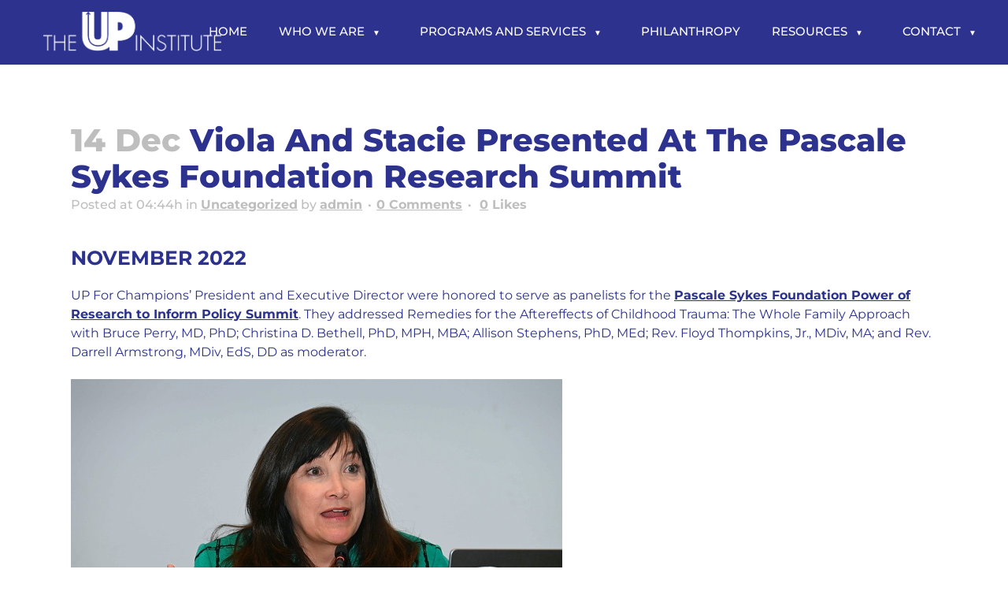

--- FILE ---
content_type: text/html; charset=UTF-8
request_url: https://theupinstitute.com/viola-and-stacie-presented-at-the-pascale-sykes-foundation-research-summit/
body_size: 39285
content:
<!DOCTYPE html>
<html lang="en">
<head>
	<meta charset="UTF-8" />
	
				<meta name="viewport" content="width=device-width,initial-scale=1,user-scalable=no">
		
            
                        <link rel="shortcut icon" type="image/x-icon" href="https://theupinstitute.com/wp-content/uploads/2019/05/UPinstitute-lifesavericons-web3.png">
            <link rel="apple-touch-icon" href="https://theupinstitute.com/wp-content/uploads/2019/05/UPinstitute-lifesavericons-web3.png"/>
        
	<link rel="profile" href="http://gmpg.org/xfn/11" />
	<link rel="pingback" href="https://theupinstitute.com/xmlrpc.php" />

	<meta name='robots' content='index, follow, max-image-preview:large, max-snippet:-1, max-video-preview:-1' />
	<style>img:is([sizes="auto" i], [sizes^="auto," i]) { contain-intrinsic-size: 3000px 1500px }</style>
	
	<!-- This site is optimized with the Yoast SEO plugin v26.4 - https://yoast.com/wordpress/plugins/seo/ -->
	<title>Viola and Stacie presented at the Pascale Sykes Foundation Research Summit - The UP Institute</title>
	<link rel="canonical" href="https://theupinstitute.com/viola-and-stacie-presented-at-the-pascale-sykes-foundation-research-summit/" />
	<meta property="og:locale" content="en_US" />
	<meta property="og:type" content="article" />
	<meta property="og:title" content="Viola and Stacie presented at the Pascale Sykes Foundation Research Summit - The UP Institute" />
	<meta property="og:description" content="NOVEMBER 2022 UP For Champions’ President and Executive Director were honored to serve as panelists for the Pascale Sykes Foundation Power of Research to Inform Policy Summit. They addressed Remedies for the Aftereffects of Childhood Trauma: The Whole Family Approach with Bruce Perry, MD, PhD;..." />
	<meta property="og:url" content="https://theupinstitute.com/viola-and-stacie-presented-at-the-pascale-sykes-foundation-research-summit/" />
	<meta property="og:site_name" content="The UP Institute" />
	<meta property="article:publisher" content="https://www.facebook.com/UPinstitute" />
	<meta property="article:published_time" content="2022-12-14T09:44:14+00:00" />
	<meta property="og:image" content="https://theupinstitute.com/wp-content/uploads/2022/12/pascal-sykes_stacie.jpg" />
	<meta name="author" content="admin" />
	<meta name="twitter:card" content="summary_large_image" />
	<meta name="twitter:creator" content="@up4champions" />
	<meta name="twitter:site" content="@up4champions" />
	<meta name="twitter:label1" content="Written by" />
	<meta name="twitter:data1" content="admin" />
	<meta name="twitter:label2" content="Est. reading time" />
	<meta name="twitter:data2" content="1 minute" />
	<script type="application/ld+json" class="yoast-schema-graph">{"@context":"https://schema.org","@graph":[{"@type":"Article","@id":"https://theupinstitute.com/viola-and-stacie-presented-at-the-pascale-sykes-foundation-research-summit/#article","isPartOf":{"@id":"https://theupinstitute.com/viola-and-stacie-presented-at-the-pascale-sykes-foundation-research-summit/"},"author":{"name":"admin","@id":"https://theupinstitute.com/#/schema/person/9798e8e146b2b11b1ba0dd6dc3a0f16b"},"headline":"Viola and Stacie presented at the Pascale Sykes Foundation Research Summit","datePublished":"2022-12-14T09:44:14+00:00","mainEntityOfPage":{"@id":"https://theupinstitute.com/viola-and-stacie-presented-at-the-pascale-sykes-foundation-research-summit/"},"wordCount":114,"publisher":{"@id":"https://theupinstitute.com/#organization"},"image":{"@id":"https://theupinstitute.com/viola-and-stacie-presented-at-the-pascale-sykes-foundation-research-summit/#primaryimage"},"thumbnailUrl":"https://theupinstitute.com/wp-content/uploads/2022/12/pascal-sykes_stacie.jpg","inLanguage":"en"},{"@type":"WebPage","@id":"https://theupinstitute.com/viola-and-stacie-presented-at-the-pascale-sykes-foundation-research-summit/","url":"https://theupinstitute.com/viola-and-stacie-presented-at-the-pascale-sykes-foundation-research-summit/","name":"Viola and Stacie presented at the Pascale Sykes Foundation Research Summit - The UP Institute","isPartOf":{"@id":"https://theupinstitute.com/#website"},"primaryImageOfPage":{"@id":"https://theupinstitute.com/viola-and-stacie-presented-at-the-pascale-sykes-foundation-research-summit/#primaryimage"},"image":{"@id":"https://theupinstitute.com/viola-and-stacie-presented-at-the-pascale-sykes-foundation-research-summit/#primaryimage"},"thumbnailUrl":"https://theupinstitute.com/wp-content/uploads/2022/12/pascal-sykes_stacie.jpg","datePublished":"2022-12-14T09:44:14+00:00","breadcrumb":{"@id":"https://theupinstitute.com/viola-and-stacie-presented-at-the-pascale-sykes-foundation-research-summit/#breadcrumb"},"inLanguage":"en","potentialAction":[{"@type":"ReadAction","target":["https://theupinstitute.com/viola-and-stacie-presented-at-the-pascale-sykes-foundation-research-summit/"]}]},{"@type":"ImageObject","inLanguage":"en","@id":"https://theupinstitute.com/viola-and-stacie-presented-at-the-pascale-sykes-foundation-research-summit/#primaryimage","url":"https://theupinstitute.com/wp-content/uploads/2022/12/pascal-sykes_stacie.jpg","contentUrl":"https://theupinstitute.com/wp-content/uploads/2022/12/pascal-sykes_stacie.jpg","width":624,"height":416,"caption":"AC Photo/Gregg Kohl 199 New Road, Suite 44 Linwood, New Jersey 08221"},{"@type":"BreadcrumbList","@id":"https://theupinstitute.com/viola-and-stacie-presented-at-the-pascale-sykes-foundation-research-summit/#breadcrumb","itemListElement":[{"@type":"ListItem","position":1,"name":"Home","item":"https://theupinstitute.com/"},{"@type":"ListItem","position":2,"name":"Viola and Stacie presented at the Pascale Sykes Foundation Research Summit"}]},{"@type":"WebSite","@id":"https://theupinstitute.com/#website","url":"https://theupinstitute.com/","name":"The UP Institute","description":"Moving Upstream to Solve Child Abuse","publisher":{"@id":"https://theupinstitute.com/#organization"},"potentialAction":[{"@type":"SearchAction","target":{"@type":"EntryPoint","urlTemplate":"https://theupinstitute.com/?s={search_term_string}"},"query-input":{"@type":"PropertyValueSpecification","valueRequired":true,"valueName":"search_term_string"}}],"inLanguage":"en"},{"@type":"Organization","@id":"https://theupinstitute.com/#organization","name":"The UP Institute","url":"https://theupinstitute.com/","logo":{"@type":"ImageObject","inLanguage":"en","@id":"https://theupinstitute.com/#/schema/logo/image/","url":"https://theupinstitute.com/wp-content/uploads/2019/04/The-Up-Institute-Logo-Color-Webready.png","contentUrl":"https://theupinstitute.com/wp-content/uploads/2019/04/The-Up-Institute-Logo-Color-Webready.png","width":1090,"height":306,"caption":"The UP Institute"},"image":{"@id":"https://theupinstitute.com/#/schema/logo/image/"},"sameAs":["https://www.facebook.com/UPinstitute","https://x.com/up4champions","https://www.linkedin.com/company/the-up-institute/"]},{"@type":"Person","@id":"https://theupinstitute.com/#/schema/person/9798e8e146b2b11b1ba0dd6dc3a0f16b","name":"admin","image":{"@type":"ImageObject","inLanguage":"en","@id":"https://theupinstitute.com/#/schema/person/image/","url":"https://secure.gravatar.com/avatar/bef065db354959533cf1f44f881d58043f2d5b42c9bbe0c4be7ecbb262e7ce4d?s=96&d=mm&r=g","contentUrl":"https://secure.gravatar.com/avatar/bef065db354959533cf1f44f881d58043f2d5b42c9bbe0c4be7ecbb262e7ce4d?s=96&d=mm&r=g","caption":"admin"},"url":"https://theupinstitute.com/author/admin/"}]}</script>
	<!-- / Yoast SEO plugin. -->


<link rel='dns-prefetch' href='//stats.wp.com' />
<link rel='dns-prefetch' href='//fonts.googleapis.com' />
<link rel='dns-prefetch' href='//v0.wordpress.com' />
<link rel="alternate" type="application/rss+xml" title="The UP Institute &raquo; Feed" href="https://theupinstitute.com/feed/" />
<link rel="alternate" type="application/rss+xml" title="The UP Institute &raquo; Comments Feed" href="https://theupinstitute.com/comments/feed/" />
<script type="text/javascript">
/* <![CDATA[ */
window._wpemojiSettings = {"baseUrl":"https:\/\/s.w.org\/images\/core\/emoji\/16.0.1\/72x72\/","ext":".png","svgUrl":"https:\/\/s.w.org\/images\/core\/emoji\/16.0.1\/svg\/","svgExt":".svg","source":{"concatemoji":"https:\/\/theupinstitute.com\/wp-includes\/js\/wp-emoji-release.min.js?ver=6.8.3"}};
/*! This file is auto-generated */
!function(s,n){var o,i,e;function c(e){try{var t={supportTests:e,timestamp:(new Date).valueOf()};sessionStorage.setItem(o,JSON.stringify(t))}catch(e){}}function p(e,t,n){e.clearRect(0,0,e.canvas.width,e.canvas.height),e.fillText(t,0,0);var t=new Uint32Array(e.getImageData(0,0,e.canvas.width,e.canvas.height).data),a=(e.clearRect(0,0,e.canvas.width,e.canvas.height),e.fillText(n,0,0),new Uint32Array(e.getImageData(0,0,e.canvas.width,e.canvas.height).data));return t.every(function(e,t){return e===a[t]})}function u(e,t){e.clearRect(0,0,e.canvas.width,e.canvas.height),e.fillText(t,0,0);for(var n=e.getImageData(16,16,1,1),a=0;a<n.data.length;a++)if(0!==n.data[a])return!1;return!0}function f(e,t,n,a){switch(t){case"flag":return n(e,"\ud83c\udff3\ufe0f\u200d\u26a7\ufe0f","\ud83c\udff3\ufe0f\u200b\u26a7\ufe0f")?!1:!n(e,"\ud83c\udde8\ud83c\uddf6","\ud83c\udde8\u200b\ud83c\uddf6")&&!n(e,"\ud83c\udff4\udb40\udc67\udb40\udc62\udb40\udc65\udb40\udc6e\udb40\udc67\udb40\udc7f","\ud83c\udff4\u200b\udb40\udc67\u200b\udb40\udc62\u200b\udb40\udc65\u200b\udb40\udc6e\u200b\udb40\udc67\u200b\udb40\udc7f");case"emoji":return!a(e,"\ud83e\udedf")}return!1}function g(e,t,n,a){var r="undefined"!=typeof WorkerGlobalScope&&self instanceof WorkerGlobalScope?new OffscreenCanvas(300,150):s.createElement("canvas"),o=r.getContext("2d",{willReadFrequently:!0}),i=(o.textBaseline="top",o.font="600 32px Arial",{});return e.forEach(function(e){i[e]=t(o,e,n,a)}),i}function t(e){var t=s.createElement("script");t.src=e,t.defer=!0,s.head.appendChild(t)}"undefined"!=typeof Promise&&(o="wpEmojiSettingsSupports",i=["flag","emoji"],n.supports={everything:!0,everythingExceptFlag:!0},e=new Promise(function(e){s.addEventListener("DOMContentLoaded",e,{once:!0})}),new Promise(function(t){var n=function(){try{var e=JSON.parse(sessionStorage.getItem(o));if("object"==typeof e&&"number"==typeof e.timestamp&&(new Date).valueOf()<e.timestamp+604800&&"object"==typeof e.supportTests)return e.supportTests}catch(e){}return null}();if(!n){if("undefined"!=typeof Worker&&"undefined"!=typeof OffscreenCanvas&&"undefined"!=typeof URL&&URL.createObjectURL&&"undefined"!=typeof Blob)try{var e="postMessage("+g.toString()+"("+[JSON.stringify(i),f.toString(),p.toString(),u.toString()].join(",")+"));",a=new Blob([e],{type:"text/javascript"}),r=new Worker(URL.createObjectURL(a),{name:"wpTestEmojiSupports"});return void(r.onmessage=function(e){c(n=e.data),r.terminate(),t(n)})}catch(e){}c(n=g(i,f,p,u))}t(n)}).then(function(e){for(var t in e)n.supports[t]=e[t],n.supports.everything=n.supports.everything&&n.supports[t],"flag"!==t&&(n.supports.everythingExceptFlag=n.supports.everythingExceptFlag&&n.supports[t]);n.supports.everythingExceptFlag=n.supports.everythingExceptFlag&&!n.supports.flag,n.DOMReady=!1,n.readyCallback=function(){n.DOMReady=!0}}).then(function(){return e}).then(function(){var e;n.supports.everything||(n.readyCallback(),(e=n.source||{}).concatemoji?t(e.concatemoji):e.wpemoji&&e.twemoji&&(t(e.twemoji),t(e.wpemoji)))}))}((window,document),window._wpemojiSettings);
/* ]]> */
</script>
<style id='wp-emoji-styles-inline-css' type='text/css'>

	img.wp-smiley, img.emoji {
		display: inline !important;
		border: none !important;
		box-shadow: none !important;
		height: 1em !important;
		width: 1em !important;
		margin: 0 0.07em !important;
		vertical-align: -0.1em !important;
		background: none !important;
		padding: 0 !important;
	}
</style>
<link rel='stylesheet' id='wp-block-library-css' href='https://theupinstitute.com/wp-includes/css/dist/block-library/style.min.css?ver=6.8.3' type='text/css' media='all' />
<style id='classic-theme-styles-inline-css' type='text/css'>
/*! This file is auto-generated */
.wp-block-button__link{color:#fff;background-color:#32373c;border-radius:9999px;box-shadow:none;text-decoration:none;padding:calc(.667em + 2px) calc(1.333em + 2px);font-size:1.125em}.wp-block-file__button{background:#32373c;color:#fff;text-decoration:none}
</style>
<link rel='stylesheet' id='html5-player-vimeo-style-css' href='https://theupinstitute.com/wp-content/plugins/html5-video-player/build/blocks/view.css?ver=6.8.3' type='text/css' media='all' />
<link rel='stylesheet' id='mediaelement-css' href='https://theupinstitute.com/wp-includes/js/mediaelement/mediaelementplayer-legacy.min.css?ver=4.2.17' type='text/css' media='all' />
<link rel='stylesheet' id='wp-mediaelement-css' href='https://theupinstitute.com/wp-includes/js/mediaelement/wp-mediaelement.min.css?ver=6.8.3' type='text/css' media='all' />
<style id='jetpack-sharing-buttons-style-inline-css' type='text/css'>
.jetpack-sharing-buttons__services-list{display:flex;flex-direction:row;flex-wrap:wrap;gap:0;list-style-type:none;margin:5px;padding:0}.jetpack-sharing-buttons__services-list.has-small-icon-size{font-size:12px}.jetpack-sharing-buttons__services-list.has-normal-icon-size{font-size:16px}.jetpack-sharing-buttons__services-list.has-large-icon-size{font-size:24px}.jetpack-sharing-buttons__services-list.has-huge-icon-size{font-size:36px}@media print{.jetpack-sharing-buttons__services-list{display:none!important}}.editor-styles-wrapper .wp-block-jetpack-sharing-buttons{gap:0;padding-inline-start:0}ul.jetpack-sharing-buttons__services-list.has-background{padding:1.25em 2.375em}
</style>
<style id='global-styles-inline-css' type='text/css'>
:root{--wp--preset--aspect-ratio--square: 1;--wp--preset--aspect-ratio--4-3: 4/3;--wp--preset--aspect-ratio--3-4: 3/4;--wp--preset--aspect-ratio--3-2: 3/2;--wp--preset--aspect-ratio--2-3: 2/3;--wp--preset--aspect-ratio--16-9: 16/9;--wp--preset--aspect-ratio--9-16: 9/16;--wp--preset--color--black: #000000;--wp--preset--color--cyan-bluish-gray: #abb8c3;--wp--preset--color--white: #ffffff;--wp--preset--color--pale-pink: #f78da7;--wp--preset--color--vivid-red: #cf2e2e;--wp--preset--color--luminous-vivid-orange: #ff6900;--wp--preset--color--luminous-vivid-amber: #fcb900;--wp--preset--color--light-green-cyan: #7bdcb5;--wp--preset--color--vivid-green-cyan: #00d084;--wp--preset--color--pale-cyan-blue: #8ed1fc;--wp--preset--color--vivid-cyan-blue: #0693e3;--wp--preset--color--vivid-purple: #9b51e0;--wp--preset--gradient--vivid-cyan-blue-to-vivid-purple: linear-gradient(135deg,rgba(6,147,227,1) 0%,rgb(155,81,224) 100%);--wp--preset--gradient--light-green-cyan-to-vivid-green-cyan: linear-gradient(135deg,rgb(122,220,180) 0%,rgb(0,208,130) 100%);--wp--preset--gradient--luminous-vivid-amber-to-luminous-vivid-orange: linear-gradient(135deg,rgba(252,185,0,1) 0%,rgba(255,105,0,1) 100%);--wp--preset--gradient--luminous-vivid-orange-to-vivid-red: linear-gradient(135deg,rgba(255,105,0,1) 0%,rgb(207,46,46) 100%);--wp--preset--gradient--very-light-gray-to-cyan-bluish-gray: linear-gradient(135deg,rgb(238,238,238) 0%,rgb(169,184,195) 100%);--wp--preset--gradient--cool-to-warm-spectrum: linear-gradient(135deg,rgb(74,234,220) 0%,rgb(151,120,209) 20%,rgb(207,42,186) 40%,rgb(238,44,130) 60%,rgb(251,105,98) 80%,rgb(254,248,76) 100%);--wp--preset--gradient--blush-light-purple: linear-gradient(135deg,rgb(255,206,236) 0%,rgb(152,150,240) 100%);--wp--preset--gradient--blush-bordeaux: linear-gradient(135deg,rgb(254,205,165) 0%,rgb(254,45,45) 50%,rgb(107,0,62) 100%);--wp--preset--gradient--luminous-dusk: linear-gradient(135deg,rgb(255,203,112) 0%,rgb(199,81,192) 50%,rgb(65,88,208) 100%);--wp--preset--gradient--pale-ocean: linear-gradient(135deg,rgb(255,245,203) 0%,rgb(182,227,212) 50%,rgb(51,167,181) 100%);--wp--preset--gradient--electric-grass: linear-gradient(135deg,rgb(202,248,128) 0%,rgb(113,206,126) 100%);--wp--preset--gradient--midnight: linear-gradient(135deg,rgb(2,3,129) 0%,rgb(40,116,252) 100%);--wp--preset--font-size--small: 13px;--wp--preset--font-size--medium: 20px;--wp--preset--font-size--large: 36px;--wp--preset--font-size--x-large: 42px;--wp--preset--spacing--20: 0.44rem;--wp--preset--spacing--30: 0.67rem;--wp--preset--spacing--40: 1rem;--wp--preset--spacing--50: 1.5rem;--wp--preset--spacing--60: 2.25rem;--wp--preset--spacing--70: 3.38rem;--wp--preset--spacing--80: 5.06rem;--wp--preset--shadow--natural: 6px 6px 9px rgba(0, 0, 0, 0.2);--wp--preset--shadow--deep: 12px 12px 50px rgba(0, 0, 0, 0.4);--wp--preset--shadow--sharp: 6px 6px 0px rgba(0, 0, 0, 0.2);--wp--preset--shadow--outlined: 6px 6px 0px -3px rgba(255, 255, 255, 1), 6px 6px rgba(0, 0, 0, 1);--wp--preset--shadow--crisp: 6px 6px 0px rgba(0, 0, 0, 1);}:where(.is-layout-flex){gap: 0.5em;}:where(.is-layout-grid){gap: 0.5em;}body .is-layout-flex{display: flex;}.is-layout-flex{flex-wrap: wrap;align-items: center;}.is-layout-flex > :is(*, div){margin: 0;}body .is-layout-grid{display: grid;}.is-layout-grid > :is(*, div){margin: 0;}:where(.wp-block-columns.is-layout-flex){gap: 2em;}:where(.wp-block-columns.is-layout-grid){gap: 2em;}:where(.wp-block-post-template.is-layout-flex){gap: 1.25em;}:where(.wp-block-post-template.is-layout-grid){gap: 1.25em;}.has-black-color{color: var(--wp--preset--color--black) !important;}.has-cyan-bluish-gray-color{color: var(--wp--preset--color--cyan-bluish-gray) !important;}.has-white-color{color: var(--wp--preset--color--white) !important;}.has-pale-pink-color{color: var(--wp--preset--color--pale-pink) !important;}.has-vivid-red-color{color: var(--wp--preset--color--vivid-red) !important;}.has-luminous-vivid-orange-color{color: var(--wp--preset--color--luminous-vivid-orange) !important;}.has-luminous-vivid-amber-color{color: var(--wp--preset--color--luminous-vivid-amber) !important;}.has-light-green-cyan-color{color: var(--wp--preset--color--light-green-cyan) !important;}.has-vivid-green-cyan-color{color: var(--wp--preset--color--vivid-green-cyan) !important;}.has-pale-cyan-blue-color{color: var(--wp--preset--color--pale-cyan-blue) !important;}.has-vivid-cyan-blue-color{color: var(--wp--preset--color--vivid-cyan-blue) !important;}.has-vivid-purple-color{color: var(--wp--preset--color--vivid-purple) !important;}.has-black-background-color{background-color: var(--wp--preset--color--black) !important;}.has-cyan-bluish-gray-background-color{background-color: var(--wp--preset--color--cyan-bluish-gray) !important;}.has-white-background-color{background-color: var(--wp--preset--color--white) !important;}.has-pale-pink-background-color{background-color: var(--wp--preset--color--pale-pink) !important;}.has-vivid-red-background-color{background-color: var(--wp--preset--color--vivid-red) !important;}.has-luminous-vivid-orange-background-color{background-color: var(--wp--preset--color--luminous-vivid-orange) !important;}.has-luminous-vivid-amber-background-color{background-color: var(--wp--preset--color--luminous-vivid-amber) !important;}.has-light-green-cyan-background-color{background-color: var(--wp--preset--color--light-green-cyan) !important;}.has-vivid-green-cyan-background-color{background-color: var(--wp--preset--color--vivid-green-cyan) !important;}.has-pale-cyan-blue-background-color{background-color: var(--wp--preset--color--pale-cyan-blue) !important;}.has-vivid-cyan-blue-background-color{background-color: var(--wp--preset--color--vivid-cyan-blue) !important;}.has-vivid-purple-background-color{background-color: var(--wp--preset--color--vivid-purple) !important;}.has-black-border-color{border-color: var(--wp--preset--color--black) !important;}.has-cyan-bluish-gray-border-color{border-color: var(--wp--preset--color--cyan-bluish-gray) !important;}.has-white-border-color{border-color: var(--wp--preset--color--white) !important;}.has-pale-pink-border-color{border-color: var(--wp--preset--color--pale-pink) !important;}.has-vivid-red-border-color{border-color: var(--wp--preset--color--vivid-red) !important;}.has-luminous-vivid-orange-border-color{border-color: var(--wp--preset--color--luminous-vivid-orange) !important;}.has-luminous-vivid-amber-border-color{border-color: var(--wp--preset--color--luminous-vivid-amber) !important;}.has-light-green-cyan-border-color{border-color: var(--wp--preset--color--light-green-cyan) !important;}.has-vivid-green-cyan-border-color{border-color: var(--wp--preset--color--vivid-green-cyan) !important;}.has-pale-cyan-blue-border-color{border-color: var(--wp--preset--color--pale-cyan-blue) !important;}.has-vivid-cyan-blue-border-color{border-color: var(--wp--preset--color--vivid-cyan-blue) !important;}.has-vivid-purple-border-color{border-color: var(--wp--preset--color--vivid-purple) !important;}.has-vivid-cyan-blue-to-vivid-purple-gradient-background{background: var(--wp--preset--gradient--vivid-cyan-blue-to-vivid-purple) !important;}.has-light-green-cyan-to-vivid-green-cyan-gradient-background{background: var(--wp--preset--gradient--light-green-cyan-to-vivid-green-cyan) !important;}.has-luminous-vivid-amber-to-luminous-vivid-orange-gradient-background{background: var(--wp--preset--gradient--luminous-vivid-amber-to-luminous-vivid-orange) !important;}.has-luminous-vivid-orange-to-vivid-red-gradient-background{background: var(--wp--preset--gradient--luminous-vivid-orange-to-vivid-red) !important;}.has-very-light-gray-to-cyan-bluish-gray-gradient-background{background: var(--wp--preset--gradient--very-light-gray-to-cyan-bluish-gray) !important;}.has-cool-to-warm-spectrum-gradient-background{background: var(--wp--preset--gradient--cool-to-warm-spectrum) !important;}.has-blush-light-purple-gradient-background{background: var(--wp--preset--gradient--blush-light-purple) !important;}.has-blush-bordeaux-gradient-background{background: var(--wp--preset--gradient--blush-bordeaux) !important;}.has-luminous-dusk-gradient-background{background: var(--wp--preset--gradient--luminous-dusk) !important;}.has-pale-ocean-gradient-background{background: var(--wp--preset--gradient--pale-ocean) !important;}.has-electric-grass-gradient-background{background: var(--wp--preset--gradient--electric-grass) !important;}.has-midnight-gradient-background{background: var(--wp--preset--gradient--midnight) !important;}.has-small-font-size{font-size: var(--wp--preset--font-size--small) !important;}.has-medium-font-size{font-size: var(--wp--preset--font-size--medium) !important;}.has-large-font-size{font-size: var(--wp--preset--font-size--large) !important;}.has-x-large-font-size{font-size: var(--wp--preset--font-size--x-large) !important;}
:where(.wp-block-post-template.is-layout-flex){gap: 1.25em;}:where(.wp-block-post-template.is-layout-grid){gap: 1.25em;}
:where(.wp-block-columns.is-layout-flex){gap: 2em;}:where(.wp-block-columns.is-layout-grid){gap: 2em;}
:root :where(.wp-block-pullquote){font-size: 1.5em;line-height: 1.6;}
</style>
<link rel='stylesheet' id='cff_carousel_css-css' href='https://theupinstitute.com/wp-content/plugins/cff-extensions/cff-carousel/css/carousel.css?ver=1.2.3' type='text/css' media='all' />
<link rel='stylesheet' id='sr7css-css' href='//theupinstitute.com/wp-content/plugins/revslider/public/css/sr7.css?ver=6.7.21' type='text/css' media='all' />
<link rel='stylesheet' id='cff-css' href='https://theupinstitute.com/wp-content/plugins/custom-facebook-feed-pro/assets/css/cff-style.min.css?ver=4.7.3' type='text/css' media='all' />
<link rel='stylesheet' id='sb-font-awesome-css' href='https://theupinstitute.com/wp-content/plugins/custom-facebook-feed-pro/assets/css/font-awesome.min.css?ver=6.8.3' type='text/css' media='all' />
<link rel='stylesheet' id='wp-components-css' href='https://theupinstitute.com/wp-includes/css/dist/components/style.min.css?ver=6.8.3' type='text/css' media='all' />
<link rel='stylesheet' id='godaddy-styles-css' href='https://theupinstitute.com/wp-content/mu-plugins/vendor/wpex/godaddy-launch/includes/Dependencies/GoDaddy/Styles/build/latest.css?ver=2.0.2' type='text/css' media='all' />
<link rel='stylesheet' id='bridge-default-style-css' href='https://theupinstitute.com/wp-content/themes/bridge/bridge/style.css?ver=6.8.3' type='text/css' media='all' />
<link rel='stylesheet' id='bridge-qode-font_awesome-css' href='https://theupinstitute.com/wp-content/themes/bridge/bridge/css/font-awesome/css/font-awesome.min.css?ver=6.8.3' type='text/css' media='all' />
<link rel='stylesheet' id='bridge-qode-font_elegant-css' href='https://theupinstitute.com/wp-content/themes/bridge/bridge/css/elegant-icons/style.min.css?ver=6.8.3' type='text/css' media='all' />
<link rel='stylesheet' id='bridge-qode-linea_icons-css' href='https://theupinstitute.com/wp-content/themes/bridge/bridge/css/linea-icons/style.css?ver=6.8.3' type='text/css' media='all' />
<link rel='stylesheet' id='bridge-qode-dripicons-css' href='https://theupinstitute.com/wp-content/themes/bridge/bridge/css/dripicons/dripicons.css?ver=6.8.3' type='text/css' media='all' />
<link rel='stylesheet' id='bridge-qode-kiko-css' href='https://theupinstitute.com/wp-content/themes/bridge/bridge/css/kiko/kiko-all.css?ver=6.8.3' type='text/css' media='all' />
<link rel='stylesheet' id='bridge-qode-font_awesome_5-css' href='https://theupinstitute.com/wp-content/themes/bridge/bridge/css/font-awesome-5/css/font-awesome-5.min.css?ver=6.8.3' type='text/css' media='all' />
<link rel='stylesheet' id='bridge-stylesheet-css' href='https://theupinstitute.com/wp-content/themes/bridge/bridge/css/stylesheet.min.css?ver=6.8.3' type='text/css' media='all' />
<style id='bridge-stylesheet-inline-css' type='text/css'>
   .postid-1607.disabled_footer_top .footer_top_holder, .postid-1607.disabled_footer_bottom .footer_bottom_holder { display: none;}


</style>
<link rel='stylesheet' id='bridge-print-css' href='https://theupinstitute.com/wp-content/themes/bridge/bridge/css/print.css?ver=6.8.3' type='text/css' media='all' />
<link rel='stylesheet' id='bridge-style-dynamic-css' href='https://theupinstitute.com/wp-content/themes/bridge/bridge/css/style_dynamic.css?ver=1760382502' type='text/css' media='all' />
<link rel='stylesheet' id='bridge-responsive-css' href='https://theupinstitute.com/wp-content/themes/bridge/bridge/css/responsive.min.css?ver=6.8.3' type='text/css' media='all' />
<link rel='stylesheet' id='bridge-style-dynamic-responsive-css' href='https://theupinstitute.com/wp-content/themes/bridge/bridge/css/style_dynamic_responsive.css?ver=1760382502' type='text/css' media='all' />
<style id='bridge-style-dynamic-responsive-inline-css' type='text/css'>
.whitetext, 
.whitetext p, 
.whitetext h1, 
.whitetext h2, 
.whitetext h3, 
.whitetext h4, 
.whitetext h5, 
.whitetext h6 {color:#fff;}

.fullwidth {width:100%;}

nav.main_menu > ul > li > a {font-size:15px;}

.qode_content_slider_item .wpb_wrapper {padding: 0 6%;}

.header_bottom {padding: 0;}

.custom-title-header {
    min-height: 100px;
    vertical-align: middle;
    align-items: center;
    display: flex;
}

.q_accordion_holder.accordion .ui-accordion-header.ui-state-active .accordion_mark, 
.q_accordion_holder.accordion.boxed .ui-accordion-header {background-color: #def0f4 !important;}

.portfolio_navigation .portfolio_prev a:hover, .portfolio_navigation .portfolio_next a:hover, .q_tabs.vertical .tabs-nav li.active a, .q_tabs.vertical.left .tab-content, .q_tabs.vertical.right .tab-content, .q_tabs.boxed .tabs-nav li.active a, .q_tabs.boxed .tabs-container, .q_accordion_holder.accordion .ui-accordion-header .accordion_mark, .single_links_pages span, .single_links_pages a:hover span, .pagination ul li span, .pagination ul li a:hover, .service_table_inner li {border-color: transparent; border: 0;}

.q_accordion_holder.accordion.without_icon .ui-accordion-header span.tab-title {line-height: 24px;}

.vc_row.wpb_row.section.vc_row-fluid.custom-title-header,
.elementor-element.custom-title-header { 
    background-position: right !important;
    background-size: 30% 140% !important;
}

.testimonials_holder .flex-direction-nav a {
    width: 32px;
    height: 32px;
}

.testimonials_holder .flex-direction-nav li:first-child {
    margin-right: 2px;
}

.testimonials_holder .flex-direction-nav li {
    margin-top: 42px;
}

.testimonials_holder .flex-direction-nav a:before {
    height: 28px;
    width: 28px;
    line-height: 27px;
}

.testimonials_holder.light .flex-direction-nav a:hover {
    background-color: #fff;
    border-color: #fff;
}

.testimonials_holder .flex-direction-nav a:hover:before {
    color: #1e1e1e;
}

.q_counter_holder {
    padding: 19px 0;
}

header:not(.with_hover_bg_color) nav.main_menu > ul > li:hover > a{
    opacity: 1;
}

.darkpolygon .angled-section polygon {
    fill: #2c328d;
}

nav li.active .current span {color: #ededed;}

.mobilehide {display:block;}

.mobileonly {display:none;}

.blockmargins {
     padding: 2%;
     color: #000000;
}

.testimonial_text_holder {
    background: #ffffff;
    border-radius: 25px;
    padding: 20px;
}

.testimonials_c_holder .testimonial_content_inner {
    padding: 30px 45px;
    text-align: center;
    border-radius: 25px;
    margin: 20px 20px 0 20px;
}

.testimonials_c_holder .testimonial_content_inner:after {
    content: " ▼ ";
    font-size: 40px;
    font-family: Helvetica;
    display: inline-flex;
    margin: 0 auto;
    color: #ffffff;
    position: relative;
    bottom: -60px;
}

.cff_owl-item.cff-space {
    max-width: 400px !important;
    overflow: hidden;
    width: 100% !important;
}

.training a.qode-btn.qode-btn-medium.qode-btn-solid.fullwidth {
    height: 100%;
    min-height: 110px;
    display: flex;
    align-items: center;
    font-size: 16px !important;
    text-transform: unset !important;
    text-align: center !important;
}

/*** NAVIGATION ***/

li.menu-item-has-children > a:after {
    content: " ▼ ";
    font-size: 10px;
    font-family: Helvetica;
    display: inline-flex;
    margin: 0;
    padding: 0 10px;
    color: #ffffff;
}

.q_icon_with_title.right .icon_text_holder {text-align:left;}

.qode-btn,
.qode-btn:hover {text-decoration:none;}


/****** FOOTER *****/

.wp-block-social-links .wp-social-link svg {
    height: 3em;
    width: 3em;
}

footer a, footer h5 a, .footer_bottom a {color:#ffffff !important;}

.footer_bottom ul {text-align:left;}
.footer_bottom ul li {display: block;}
ul.sub-menu {padding-left: 20px;}

.three_columns {
    vertical-align: middle;
    display: flex;
    align-items: center;
}

/****** MEDIA QUERIES *****/
@media only screen and (max-width: 1600px) { 
sr7-slide {left: 50px;}
}

@media only screen and (max-width: 1200px) {
    nav.main_menu > ul > li > a {font-size:12px;}
    .q_logo a img {height: 40px !important;}
}

@media only screen and (min-width: 1001px) {

    .q_icon_with_title .icon_text_inner {padding:0;}

    .scrolled .q_logo a {height: 50px !important;}
    .header_top_bottom_holder {
         padding: 10px;
         background-color: #2c328d;
     }
}

@media only screen and (max-width: 768px) {
    .three_columns {
       vertical-align: middle;
       display: block;
       text-align:center;
  }
    sr7-slide {left: 10px;}

    li.menu-item-has-children:after { 
         margin:0;
         display:none;
    }
    .vc_row.full_screen_section {padding:0;}
    .q_icon_with_title .icon_text_inner {padding:0;}
    .mobilehide {display:none;}
    .mobileonly {display:block;}
}

@media only screen and (max-width: 468px) {
  ul.wp-block-social-links.has-huge-icon-size.is-layout-flex.wp-block-social-links-is-layout-flex {justify-content: center;}

  .testimonials_c_holder .testimonial_content_inner,
  .testimonials_c_holder .testimonial_content_inner p {
    font-size: 16px !important;
     margin: 0 !important;
     padding: 10px !important;
    }

    .vc_custom_1752103135511, 
    .vc_custom_1752103135511 .vc_column-inner, 
    .vc_custom_1759424781733 {
         padding: 0 !important;
         margin: 0 !important;
     }
    sr7-slide {left: 10px;}
   .testimonial_text_holder {padding: 0;}
   .testimonials_c_holder .testimonial_content_inner:after {bottom: -45px;}
}

</style>
<link rel='stylesheet' id='js_composer_front-css' href='https://theupinstitute.com/wp-content/plugins/js_composer/assets/css/js_composer.min.css?ver=8.0.1' type='text/css' media='all' />
<link rel='stylesheet' id='bridge-style-handle-google-fonts-css' href='https://fonts.googleapis.com/css?family=Raleway%3A100%2C200%2C300%2C400%2C500%2C600%2C700%2C800%2C900%2C100italic%2C300italic%2C400italic%2C700italic%7CMontserrat%3A100%2C200%2C300%2C400%2C500%2C600%2C700%2C800%2C900%2C100italic%2C300italic%2C400italic%2C700italic&#038;subset=latin%2Clatin-ext&#038;ver=1.0.0' type='text/css' media='all' />
<link rel='stylesheet' id='bridge-core-dashboard-style-css' href='https://theupinstitute.com/wp-content/plugins/bridge-core/modules/core-dashboard/assets/css/core-dashboard.min.css?ver=6.8.3' type='text/css' media='all' />
<link rel='stylesheet' id='elementor-frontend-css' href='https://theupinstitute.com/wp-content/plugins/elementor/assets/css/frontend.min.css?ver=3.33.2' type='text/css' media='all' />
<style id='elementor-frontend-inline-css' type='text/css'>
.elementor-kit-12740{--e-global-color-primary:#FFFFFF;--e-global-color-secondary:#2C328D;--e-global-color-text:#2C328D;--e-global-color-accent:#D63638;--e-global-typography-primary-font-family:"Roboto";--e-global-typography-primary-font-weight:600;--e-global-typography-secondary-font-family:"Roboto Slab";--e-global-typography-secondary-font-weight:400;--e-global-typography-text-font-family:"Roboto";--e-global-typography-text-font-weight:400;--e-global-typography-accent-font-family:"Roboto";--e-global-typography-accent-font-weight:500;font-family:"Montserrat", Sans-serif;}.elementor-kit-12740 e-page-transition{background-color:#FFBC7D;}.elementor-section.elementor-section-boxed > .elementor-container{max-width:1140px;}.e-con{--container-max-width:1140px;}.elementor-widget:not(:last-child){--kit-widget-spacing:20px;}.elementor-element{--widgets-spacing:20px 20px;--widgets-spacing-row:20px;--widgets-spacing-column:20px;}{}h1.entry-title{display:var(--page-title-display);}@media(max-width:1024px){.elementor-section.elementor-section-boxed > .elementor-container{max-width:1024px;}.e-con{--container-max-width:1024px;}}@media(max-width:767px){.elementor-section.elementor-section-boxed > .elementor-container{max-width:767px;}.e-con{--container-max-width:767px;}}/* Start custom CSS */.footer_bottom .wp-block-social-link {line-height: 10px;}

:where(.wp-block-social-links:not(.is-style-logos-only)) .wp-social-link-linkedin {
    background-color: #0d66c2;
    border-radius: 30px;
    padding: 4px;
}

:where(.wp-block-social-links:not(.is-style-logos-only)) .wp-social-link-facebook {
    background-color: #0866ff;
    border-radius: 30px;
    padding: 4px;
}

:where(.wp-block-social-links:not(.is-style-logos-only)) .wp-social-link-twitter {
    background-color: #1da1f2;
    border-radius: 30px;
    padding: 4px;
}

.wp-block-social-links .wp-block-social-link.wp-social-link .wp-block-social-link-anchor, .wp-block-social-links .wp-block-social-link.wp-social-link .wp-block-social-link-anchor svg, .wp-block-social-links .wp-block-social-link.wp-social-link .wp-block-social-link-anchor:active, .wp-block-social-links .wp-block-social-link.wp-social-link .wp-block-social-link-anchor:hover, .wp-block-social-links .wp-block-social-link.wp-social-link .wp-block-social-link-anchor:visited {fill: #ffffff;}/* End custom CSS */
.elementor-13698 .elementor-element.elementor-element-6431ae31{--display:flex;--flex-direction:column;--container-widget-width:100%;--container-widget-height:initial;--container-widget-flex-grow:0;--container-widget-align-self:initial;--flex-wrap-mobile:wrap;}.elementor-13698 .elementor-element.elementor-element-6431ae31.e-con{--flex-grow:0;--flex-shrink:0;}.elementor-13698 .elementor-element.elementor-element-d9e9e9f{text-align:center;}.elementor-13698 .elementor-element.elementor-element-59648963{--display:flex;--flex-direction:row;--container-widget-width:initial;--container-widget-height:100%;--container-widget-flex-grow:1;--container-widget-align-self:stretch;--flex-wrap-mobile:wrap;--gap:0px 0px;--row-gap:0px;--column-gap:0px;}.elementor-13698 .elementor-element.elementor-element-ce7a351{--display:flex;--flex-direction:column;--container-widget-width:100%;--container-widget-height:initial;--container-widget-flex-grow:0;--container-widget-align-self:initial;--flex-wrap-mobile:wrap;}#elementor-popup-modal-13698{background-color:rgba(0,0,0,.8);justify-content:center;align-items:center;pointer-events:all;}#elementor-popup-modal-13698 .dialog-message{width:1000px;height:auto;padding:50px 50px 50px 50px;}#elementor-popup-modal-13698 .dialog-close-button{display:flex;}#elementor-popup-modal-13698 .dialog-widget-content{box-shadow:2px 8px 23px 3px rgba(0,0,0,0.2);}@media(min-width:768px){.elementor-13698 .elementor-element.elementor-element-6431ae31{--width:97.288%;}.elementor-13698 .elementor-element.elementor-element-59648963{--content-width:1400px;}.elementor-13698 .elementor-element.elementor-element-ce7a351{--width:100%;}}
.elementor-13693 .elementor-element.elementor-element-147247fc{--display:flex;--flex-direction:column;--container-widget-width:100%;--container-widget-height:initial;--container-widget-flex-grow:0;--container-widget-align-self:initial;--flex-wrap-mobile:wrap;}.elementor-13693 .elementor-element.elementor-element-13560a62{text-align:center;}.elementor-13693 .elementor-element.elementor-element-4b909f7f{--display:flex;--flex-direction:row;--container-widget-width:initial;--container-widget-height:100%;--container-widget-flex-grow:1;--container-widget-align-self:stretch;--flex-wrap-mobile:wrap;--gap:0px 0px;--row-gap:0px;--column-gap:0px;}.elementor-13693 .elementor-element.elementor-element-1482bb7b{--display:flex;--flex-direction:column;--container-widget-width:100%;--container-widget-height:initial;--container-widget-flex-grow:0;--container-widget-align-self:initial;--flex-wrap-mobile:wrap;}.elementor-13693 .elementor-element.elementor-element-7ad60a9{--display:flex;--flex-direction:column;--container-widget-width:100%;--container-widget-height:initial;--container-widget-flex-grow:0;--container-widget-align-self:initial;--flex-wrap-mobile:wrap;}#elementor-popup-modal-13693{background-color:rgba(0,0,0,.8);justify-content:center;align-items:center;pointer-events:all;}#elementor-popup-modal-13693 .dialog-message{width:1000px;height:auto;padding:50px 50px 50px 50px;}#elementor-popup-modal-13693 .dialog-close-button{display:flex;}#elementor-popup-modal-13693 .dialog-widget-content{box-shadow:2px 8px 23px 3px rgba(0,0,0,0.2);}@media(min-width:768px){.elementor-13693 .elementor-element.elementor-element-147247fc{--content-width:800px;}.elementor-13693 .elementor-element.elementor-element-4b909f7f{--content-width:1400px;}.elementor-13693 .elementor-element.elementor-element-1482bb7b{--width:50%;}.elementor-13693 .elementor-element.elementor-element-7ad60a9{--width:50%;}}
.elementor-13687 .elementor-element.elementor-element-1e1dbf45{--display:flex;--flex-direction:column;--container-widget-width:100%;--container-widget-height:initial;--container-widget-flex-grow:0;--container-widget-align-self:initial;--flex-wrap-mobile:wrap;}.elementor-13687 .elementor-element.elementor-element-494505b9{text-align:center;}.elementor-13687 .elementor-element.elementor-element-2e04eedd{--display:flex;--flex-direction:row;--container-widget-width:initial;--container-widget-height:100%;--container-widget-flex-grow:1;--container-widget-align-self:stretch;--flex-wrap-mobile:wrap;--gap:0px 0px;--row-gap:0px;--column-gap:0px;}.elementor-13687 .elementor-element.elementor-element-231eb5b7{--display:flex;--flex-direction:column;--container-widget-width:100%;--container-widget-height:initial;--container-widget-flex-grow:0;--container-widget-align-self:initial;--flex-wrap-mobile:wrap;}.elementor-13687 .elementor-element.elementor-element-4ee6af65{--display:flex;--flex-direction:column;--container-widget-width:100%;--container-widget-height:initial;--container-widget-flex-grow:0;--container-widget-align-self:initial;--flex-wrap-mobile:wrap;}#elementor-popup-modal-13687{background-color:rgba(0,0,0,.8);justify-content:center;align-items:center;pointer-events:all;}#elementor-popup-modal-13687 .dialog-message{width:1000px;height:auto;padding:50px 50px 50px 50px;}#elementor-popup-modal-13687 .dialog-close-button{display:flex;}#elementor-popup-modal-13687 .dialog-widget-content{box-shadow:2px 8px 23px 3px rgba(0,0,0,0.2);}@media(min-width:768px){.elementor-13687 .elementor-element.elementor-element-1e1dbf45{--content-width:800px;}.elementor-13687 .elementor-element.elementor-element-2e04eedd{--content-width:1400px;}.elementor-13687 .elementor-element.elementor-element-231eb5b7{--width:50%;}.elementor-13687 .elementor-element.elementor-element-4ee6af65{--width:50%;}}
.elementor-13681 .elementor-element.elementor-element-6aa2a86{--display:flex;--flex-direction:column;--container-widget-width:100%;--container-widget-height:initial;--container-widget-flex-grow:0;--container-widget-align-self:initial;--flex-wrap-mobile:wrap;}.elementor-13681 .elementor-element.elementor-element-43705da5{text-align:center;}.elementor-13681 .elementor-element.elementor-element-2e97f2{--display:flex;--flex-direction:row;--container-widget-width:initial;--container-widget-height:100%;--container-widget-flex-grow:1;--container-widget-align-self:stretch;--flex-wrap-mobile:wrap;--gap:0px 0px;--row-gap:0px;--column-gap:0px;}.elementor-13681 .elementor-element.elementor-element-7a114c78{--display:flex;--flex-direction:column;--container-widget-width:100%;--container-widget-height:initial;--container-widget-flex-grow:0;--container-widget-align-self:initial;--flex-wrap-mobile:wrap;}#elementor-popup-modal-13681{background-color:rgba(0,0,0,.8);justify-content:center;align-items:center;pointer-events:all;}#elementor-popup-modal-13681 .dialog-message{width:1000px;height:auto;padding:50px 50px 50px 50px;}#elementor-popup-modal-13681 .dialog-close-button{display:flex;}#elementor-popup-modal-13681 .dialog-widget-content{box-shadow:2px 8px 23px 3px rgba(0,0,0,0.2);}@media(min-width:768px){.elementor-13681 .elementor-element.elementor-element-6aa2a86{--content-width:800px;}.elementor-13681 .elementor-element.elementor-element-2e97f2{--content-width:1400px;}.elementor-13681 .elementor-element.elementor-element-7a114c78{--width:100%;}}
.elementor-13675 .elementor-element.elementor-element-38a7ca63{--display:flex;--flex-direction:column;--container-widget-width:100%;--container-widget-height:initial;--container-widget-flex-grow:0;--container-widget-align-self:initial;--flex-wrap-mobile:wrap;}.elementor-13675 .elementor-element.elementor-element-49be562d{text-align:center;}.elementor-13675 .elementor-element.elementor-element-2e2f5900{--display:flex;--flex-direction:row;--container-widget-width:initial;--container-widget-height:100%;--container-widget-flex-grow:1;--container-widget-align-self:stretch;--flex-wrap-mobile:wrap;--gap:0px 0px;--row-gap:0px;--column-gap:0px;}.elementor-13675 .elementor-element.elementor-element-2227e6d4{--display:flex;--flex-direction:column;--container-widget-width:100%;--container-widget-height:initial;--container-widget-flex-grow:0;--container-widget-align-self:initial;--flex-wrap-mobile:wrap;}#elementor-popup-modal-13675{background-color:rgba(0,0,0,.8);justify-content:center;align-items:center;pointer-events:all;}#elementor-popup-modal-13675 .dialog-message{width:1000px;height:auto;padding:50px 50px 50px 50px;}#elementor-popup-modal-13675 .dialog-close-button{display:flex;}#elementor-popup-modal-13675 .dialog-widget-content{box-shadow:2px 8px 23px 3px rgba(0,0,0,0.2);}@media(min-width:768px){.elementor-13675 .elementor-element.elementor-element-38a7ca63{--content-width:800px;}.elementor-13675 .elementor-element.elementor-element-2e2f5900{--content-width:1400px;}.elementor-13675 .elementor-element.elementor-element-2227e6d4{--width:100%;}}
.elementor-13669 .elementor-element.elementor-element-711dbd6d{--display:flex;--flex-direction:column;--container-widget-width:100%;--container-widget-height:initial;--container-widget-flex-grow:0;--container-widget-align-self:initial;--flex-wrap-mobile:wrap;}.elementor-13669 .elementor-element.elementor-element-37852976{text-align:center;}.elementor-13669 .elementor-element.elementor-element-3eb012e4{--display:flex;--flex-direction:row;--container-widget-width:initial;--container-widget-height:100%;--container-widget-flex-grow:1;--container-widget-align-self:stretch;--flex-wrap-mobile:wrap;--gap:0px 0px;--row-gap:0px;--column-gap:0px;}.elementor-13669 .elementor-element.elementor-element-3038e9a8{--display:flex;--flex-direction:column;--container-widget-width:100%;--container-widget-height:initial;--container-widget-flex-grow:0;--container-widget-align-self:initial;--flex-wrap-mobile:wrap;}#elementor-popup-modal-13669{background-color:rgba(0,0,0,.8);justify-content:center;align-items:center;pointer-events:all;}#elementor-popup-modal-13669 .dialog-message{width:1000px;height:auto;padding:50px 50px 50px 50px;}#elementor-popup-modal-13669 .dialog-close-button{display:flex;}#elementor-popup-modal-13669 .dialog-widget-content{box-shadow:2px 8px 23px 3px rgba(0,0,0,0.2);}@media(min-width:768px){.elementor-13669 .elementor-element.elementor-element-711dbd6d{--content-width:800px;}.elementor-13669 .elementor-element.elementor-element-3eb012e4{--content-width:1400px;}.elementor-13669 .elementor-element.elementor-element-3038e9a8{--width:100%;}}
.elementor-13663 .elementor-element.elementor-element-365fa5d9{--display:flex;--flex-direction:column;--container-widget-width:100%;--container-widget-height:initial;--container-widget-flex-grow:0;--container-widget-align-self:initial;--flex-wrap-mobile:wrap;}.elementor-13663 .elementor-element.elementor-element-346668b2{text-align:center;}.elementor-13663 .elementor-element.elementor-element-5da0340{--display:flex;--flex-direction:row;--container-widget-width:initial;--container-widget-height:100%;--container-widget-flex-grow:1;--container-widget-align-self:stretch;--flex-wrap-mobile:wrap;--gap:0px 0px;--row-gap:0px;--column-gap:0px;}.elementor-13663 .elementor-element.elementor-element-4a90feca{--display:flex;--flex-direction:column;--container-widget-width:100%;--container-widget-height:initial;--container-widget-flex-grow:0;--container-widget-align-self:initial;--flex-wrap-mobile:wrap;}#elementor-popup-modal-13663{background-color:rgba(0,0,0,.8);justify-content:center;align-items:center;pointer-events:all;}#elementor-popup-modal-13663 .dialog-message{width:1000px;height:auto;padding:50px 50px 50px 50px;}#elementor-popup-modal-13663 .dialog-close-button{display:flex;}#elementor-popup-modal-13663 .dialog-widget-content{box-shadow:2px 8px 23px 3px rgba(0,0,0,0.2);}@media(min-width:768px){.elementor-13663 .elementor-element.elementor-element-365fa5d9{--content-width:800px;}.elementor-13663 .elementor-element.elementor-element-5da0340{--content-width:1400px;}.elementor-13663 .elementor-element.elementor-element-4a90feca{--width:100%;}}
.elementor-13656 .elementor-element.elementor-element-568e3876{--display:flex;--flex-direction:column;--container-widget-width:100%;--container-widget-height:initial;--container-widget-flex-grow:0;--container-widget-align-self:initial;--flex-wrap-mobile:wrap;}.elementor-13656 .elementor-element.elementor-element-6b7010e4{text-align:center;}.elementor-13656 .elementor-element.elementor-element-168dd569{--display:flex;--flex-direction:row;--container-widget-width:initial;--container-widget-height:100%;--container-widget-flex-grow:1;--container-widget-align-self:stretch;--flex-wrap-mobile:wrap;--gap:0px 0px;--row-gap:0px;--column-gap:0px;}.elementor-13656 .elementor-element.elementor-element-25789666{--display:flex;--flex-direction:column;--container-widget-width:100%;--container-widget-height:initial;--container-widget-flex-grow:0;--container-widget-align-self:initial;--flex-wrap-mobile:wrap;}#elementor-popup-modal-13656{background-color:rgba(0,0,0,.8);justify-content:center;align-items:center;pointer-events:all;}#elementor-popup-modal-13656 .dialog-message{width:1000px;height:auto;padding:50px 50px 50px 50px;}#elementor-popup-modal-13656 .dialog-close-button{display:flex;}#elementor-popup-modal-13656 .dialog-widget-content{box-shadow:2px 8px 23px 3px rgba(0,0,0,0.2);}@media(min-width:768px){.elementor-13656 .elementor-element.elementor-element-568e3876{--content-width:800px;}.elementor-13656 .elementor-element.elementor-element-168dd569{--content-width:1400px;}.elementor-13656 .elementor-element.elementor-element-25789666{--width:100%;}}
.elementor-13650 .elementor-element.elementor-element-603dc453{--display:flex;--flex-direction:column;--container-widget-width:100%;--container-widget-height:initial;--container-widget-flex-grow:0;--container-widget-align-self:initial;--flex-wrap-mobile:wrap;}.elementor-13650 .elementor-element.elementor-element-e10c2f7{text-align:center;}.elementor-13650 .elementor-element.elementor-element-3b7c1a8{--display:flex;--flex-direction:row;--container-widget-width:initial;--container-widget-height:100%;--container-widget-flex-grow:1;--container-widget-align-self:stretch;--flex-wrap-mobile:wrap;--gap:0px 0px;--row-gap:0px;--column-gap:0px;}.elementor-13650 .elementor-element.elementor-element-43e66e1c{--display:flex;--flex-direction:column;--container-widget-width:100%;--container-widget-height:initial;--container-widget-flex-grow:0;--container-widget-align-self:initial;--flex-wrap-mobile:wrap;}.elementor-13650 .elementor-element.elementor-element-9885c7c{--display:flex;--flex-direction:column;--container-widget-width:100%;--container-widget-height:initial;--container-widget-flex-grow:0;--container-widget-align-self:initial;--flex-wrap-mobile:wrap;}#elementor-popup-modal-13650{background-color:rgba(0,0,0,.8);justify-content:center;align-items:center;pointer-events:all;}#elementor-popup-modal-13650 .dialog-message{width:1000px;height:auto;padding:50px 50px 50px 50px;}#elementor-popup-modal-13650 .dialog-close-button{display:flex;}#elementor-popup-modal-13650 .dialog-widget-content{box-shadow:2px 8px 23px 3px rgba(0,0,0,0.2);}@media(min-width:768px){.elementor-13650 .elementor-element.elementor-element-603dc453{--content-width:800px;}.elementor-13650 .elementor-element.elementor-element-3b7c1a8{--content-width:1400px;}.elementor-13650 .elementor-element.elementor-element-43e66e1c{--width:50%;}.elementor-13650 .elementor-element.elementor-element-9885c7c{--width:50%;}}
.elementor-13644 .elementor-element.elementor-element-567271ee{--display:flex;--flex-direction:column;--container-widget-width:100%;--container-widget-height:initial;--container-widget-flex-grow:0;--container-widget-align-self:initial;--flex-wrap-mobile:wrap;}.elementor-13644 .elementor-element.elementor-element-1033e657{text-align:center;}.elementor-13644 .elementor-element.elementor-element-78943c59{--display:flex;--flex-direction:row;--container-widget-width:initial;--container-widget-height:100%;--container-widget-flex-grow:1;--container-widget-align-self:stretch;--flex-wrap-mobile:wrap;--gap:0px 0px;--row-gap:0px;--column-gap:0px;}.elementor-13644 .elementor-element.elementor-element-3d46a757{--display:flex;--flex-direction:column;--container-widget-width:100%;--container-widget-height:initial;--container-widget-flex-grow:0;--container-widget-align-self:initial;--flex-wrap-mobile:wrap;}#elementor-popup-modal-13644{background-color:rgba(0,0,0,.8);justify-content:center;align-items:center;pointer-events:all;}#elementor-popup-modal-13644 .dialog-message{width:1000px;height:auto;padding:50px 50px 50px 50px;}#elementor-popup-modal-13644 .dialog-close-button{display:flex;}#elementor-popup-modal-13644 .dialog-widget-content{box-shadow:2px 8px 23px 3px rgba(0,0,0,0.2);}@media(min-width:768px){.elementor-13644 .elementor-element.elementor-element-567271ee{--content-width:800px;}.elementor-13644 .elementor-element.elementor-element-78943c59{--content-width:1400px;}.elementor-13644 .elementor-element.elementor-element-3d46a757{--width:100%;}}
.elementor-13638 .elementor-element.elementor-element-76419712{--display:flex;--flex-direction:column;--container-widget-width:100%;--container-widget-height:initial;--container-widget-flex-grow:0;--container-widget-align-self:initial;--flex-wrap-mobile:wrap;}.elementor-13638 .elementor-element.elementor-element-9bab4c3{text-align:center;}.elementor-13638 .elementor-element.elementor-element-3b2e379f{--display:flex;--flex-direction:row;--container-widget-width:initial;--container-widget-height:100%;--container-widget-flex-grow:1;--container-widget-align-self:stretch;--flex-wrap-mobile:wrap;--gap:0px 0px;--row-gap:0px;--column-gap:0px;}.elementor-13638 .elementor-element.elementor-element-2885114c{--display:flex;--flex-direction:column;--container-widget-width:100%;--container-widget-height:initial;--container-widget-flex-grow:0;--container-widget-align-self:initial;--flex-wrap-mobile:wrap;}.elementor-13638 .elementor-element.elementor-element-f405eeb{--display:flex;--flex-direction:column;--container-widget-width:100%;--container-widget-height:initial;--container-widget-flex-grow:0;--container-widget-align-self:initial;--flex-wrap-mobile:wrap;}#elementor-popup-modal-13638{background-color:rgba(0,0,0,.8);justify-content:center;align-items:center;pointer-events:all;}#elementor-popup-modal-13638 .dialog-message{width:1000px;height:auto;padding:50px 50px 50px 50px;}#elementor-popup-modal-13638 .dialog-close-button{display:flex;}#elementor-popup-modal-13638 .dialog-widget-content{box-shadow:2px 8px 23px 3px rgba(0,0,0,0.2);}@media(min-width:768px){.elementor-13638 .elementor-element.elementor-element-76419712{--content-width:800px;}.elementor-13638 .elementor-element.elementor-element-3b2e379f{--content-width:1400px;}.elementor-13638 .elementor-element.elementor-element-2885114c{--width:100%;}.elementor-13638 .elementor-element.elementor-element-f405eeb{--width:100%;}}
.elementor-13632 .elementor-element.elementor-element-690bb448{--display:flex;--flex-direction:column;--container-widget-width:100%;--container-widget-height:initial;--container-widget-flex-grow:0;--container-widget-align-self:initial;--flex-wrap-mobile:wrap;}.elementor-13632 .elementor-element.elementor-element-374024a1{text-align:center;}.elementor-13632 .elementor-element.elementor-element-265bd229{--display:flex;--flex-direction:row;--container-widget-width:initial;--container-widget-height:100%;--container-widget-flex-grow:1;--container-widget-align-self:stretch;--flex-wrap-mobile:wrap;--gap:0px 0px;--row-gap:0px;--column-gap:0px;}.elementor-13632 .elementor-element.elementor-element-4d913bf2{--display:flex;--flex-direction:column;--container-widget-width:100%;--container-widget-height:initial;--container-widget-flex-grow:0;--container-widget-align-self:initial;--flex-wrap-mobile:wrap;}#elementor-popup-modal-13632{background-color:rgba(0,0,0,.8);justify-content:center;align-items:center;pointer-events:all;}#elementor-popup-modal-13632 .dialog-message{width:1000px;height:auto;padding:50px 50px 50px 50px;}#elementor-popup-modal-13632 .dialog-close-button{display:flex;}#elementor-popup-modal-13632 .dialog-widget-content{box-shadow:2px 8px 23px 3px rgba(0,0,0,0.2);}@media(min-width:768px){.elementor-13632 .elementor-element.elementor-element-690bb448{--content-width:800px;}.elementor-13632 .elementor-element.elementor-element-265bd229{--content-width:1400px;}.elementor-13632 .elementor-element.elementor-element-4d913bf2{--width:100%;}}
.elementor-13623 .elementor-element.elementor-element-43c0b9ed{--display:flex;--flex-direction:column;--container-widget-width:100%;--container-widget-height:initial;--container-widget-flex-grow:0;--container-widget-align-self:initial;--flex-wrap-mobile:wrap;}.elementor-13623 .elementor-element.elementor-element-3f5934b8{text-align:center;}.elementor-13623 .elementor-element.elementor-element-5eaf2734{--display:flex;--flex-direction:row;--container-widget-width:initial;--container-widget-height:100%;--container-widget-flex-grow:1;--container-widget-align-self:stretch;--flex-wrap-mobile:wrap;--gap:0px 0px;--row-gap:0px;--column-gap:0px;}.elementor-13623 .elementor-element.elementor-element-25ff473b{--display:flex;--flex-direction:column;--container-widget-width:100%;--container-widget-height:initial;--container-widget-flex-grow:0;--container-widget-align-self:initial;--flex-wrap-mobile:wrap;}.elementor-13623 .elementor-element.elementor-element-5859873e{--display:flex;--flex-direction:column;--container-widget-width:100%;--container-widget-height:initial;--container-widget-flex-grow:0;--container-widget-align-self:initial;--flex-wrap-mobile:wrap;}#elementor-popup-modal-13623{background-color:rgba(0,0,0,.8);justify-content:center;align-items:center;pointer-events:all;}#elementor-popup-modal-13623 .dialog-message{width:1000px;height:auto;padding:50px 50px 50px 50px;}#elementor-popup-modal-13623 .dialog-close-button{display:flex;}#elementor-popup-modal-13623 .dialog-widget-content{box-shadow:2px 8px 23px 3px rgba(0,0,0,0.2);}@media(min-width:768px){.elementor-13623 .elementor-element.elementor-element-43c0b9ed{--content-width:800px;}.elementor-13623 .elementor-element.elementor-element-5eaf2734{--content-width:1400px;}.elementor-13623 .elementor-element.elementor-element-25ff473b{--width:50%;}.elementor-13623 .elementor-element.elementor-element-5859873e{--width:50%;}}
.elementor-13619 .elementor-element.elementor-element-447f2310{--display:flex;--flex-direction:column;--container-widget-width:100%;--container-widget-height:initial;--container-widget-flex-grow:0;--container-widget-align-self:initial;--flex-wrap-mobile:wrap;}.elementor-13619 .elementor-element.elementor-element-90ffb9f{text-align:center;}.elementor-13619 .elementor-element.elementor-element-5a494730{--display:flex;--flex-direction:row;--container-widget-width:initial;--container-widget-height:100%;--container-widget-flex-grow:1;--container-widget-align-self:stretch;--flex-wrap-mobile:wrap;--gap:0px 0px;--row-gap:0px;--column-gap:0px;}.elementor-13619 .elementor-element.elementor-element-5deec038{--display:flex;--flex-direction:column;--container-widget-width:100%;--container-widget-height:initial;--container-widget-flex-grow:0;--container-widget-align-self:initial;--flex-wrap-mobile:wrap;}#elementor-popup-modal-13619{background-color:rgba(0,0,0,.8);justify-content:center;align-items:center;pointer-events:all;}#elementor-popup-modal-13619 .dialog-message{width:1000px;height:auto;padding:50px 50px 50px 50px;}#elementor-popup-modal-13619 .dialog-close-button{display:flex;}#elementor-popup-modal-13619 .dialog-widget-content{box-shadow:2px 8px 23px 3px rgba(0,0,0,0.2);}@media(min-width:768px){.elementor-13619 .elementor-element.elementor-element-447f2310{--content-width:800px;}.elementor-13619 .elementor-element.elementor-element-5a494730{--content-width:1400px;}.elementor-13619 .elementor-element.elementor-element-5deec038{--width:100%;}}
.elementor-13615 .elementor-element.elementor-element-5e91c61f{--display:flex;--flex-direction:column;--container-widget-width:100%;--container-widget-height:initial;--container-widget-flex-grow:0;--container-widget-align-self:initial;--flex-wrap-mobile:wrap;}.elementor-13615 .elementor-element.elementor-element-41f72ab3{text-align:center;}.elementor-13615 .elementor-element.elementor-element-2d817436{--display:flex;--flex-direction:row;--container-widget-width:initial;--container-widget-height:100%;--container-widget-flex-grow:1;--container-widget-align-self:stretch;--flex-wrap-mobile:wrap;--gap:0px 0px;--row-gap:0px;--column-gap:0px;}.elementor-13615 .elementor-element.elementor-element-3ddffd5f{--display:flex;--flex-direction:column;--container-widget-width:100%;--container-widget-height:initial;--container-widget-flex-grow:0;--container-widget-align-self:initial;--flex-wrap-mobile:wrap;}.elementor-13615 .elementor-element.elementor-element-640c001{--display:flex;--flex-direction:column;--container-widget-width:100%;--container-widget-height:initial;--container-widget-flex-grow:0;--container-widget-align-self:initial;--flex-wrap-mobile:wrap;}#elementor-popup-modal-13615{background-color:rgba(0,0,0,.8);justify-content:center;align-items:center;pointer-events:all;}#elementor-popup-modal-13615 .dialog-message{width:1000px;height:auto;padding:50px 50px 50px 50px;}#elementor-popup-modal-13615 .dialog-close-button{display:flex;}#elementor-popup-modal-13615 .dialog-widget-content{box-shadow:2px 8px 23px 3px rgba(0,0,0,0.2);}@media(min-width:768px){.elementor-13615 .elementor-element.elementor-element-5e91c61f{--content-width:800px;}.elementor-13615 .elementor-element.elementor-element-2d817436{--content-width:1400px;}.elementor-13615 .elementor-element.elementor-element-3ddffd5f{--width:100%;}.elementor-13615 .elementor-element.elementor-element-640c001{--width:100%;}}
.elementor-13612 .elementor-element.elementor-element-6af5109d{--display:flex;--flex-direction:column;--container-widget-width:100%;--container-widget-height:initial;--container-widget-flex-grow:0;--container-widget-align-self:initial;--flex-wrap-mobile:wrap;}.elementor-13612 .elementor-element.elementor-element-1b5471db{text-align:center;}.elementor-13612 .elementor-element.elementor-element-764cbb43{--display:flex;--flex-direction:row;--container-widget-width:initial;--container-widget-height:100%;--container-widget-flex-grow:1;--container-widget-align-self:stretch;--flex-wrap-mobile:wrap;--gap:0px 0px;--row-gap:0px;--column-gap:0px;}.elementor-13612 .elementor-element.elementor-element-4d86671b{--display:flex;}#elementor-popup-modal-13612{background-color:rgba(0,0,0,.8);justify-content:center;align-items:center;pointer-events:all;}#elementor-popup-modal-13612 .dialog-message{width:1000px;height:auto;padding:50px 50px 50px 50px;}#elementor-popup-modal-13612 .dialog-close-button{display:flex;}#elementor-popup-modal-13612 .dialog-widget-content{box-shadow:2px 8px 23px 3px rgba(0,0,0,0.2);}@media(min-width:768px){.elementor-13612 .elementor-element.elementor-element-6af5109d{--content-width:800px;}.elementor-13612 .elementor-element.elementor-element-764cbb43{--content-width:1400px;}.elementor-13612 .elementor-element.elementor-element-4d86671b{--width:100%;}}
.elementor-13607 .elementor-element.elementor-element-5e940f17{--display:flex;--flex-direction:column;--container-widget-width:100%;--container-widget-height:initial;--container-widget-flex-grow:0;--container-widget-align-self:initial;--flex-wrap-mobile:wrap;}.elementor-13607 .elementor-element.elementor-element-61d0ce1{text-align:center;}.elementor-13607 .elementor-element.elementor-element-54f07490{--display:flex;--flex-direction:row;--container-widget-width:initial;--container-widget-height:100%;--container-widget-flex-grow:1;--container-widget-align-self:stretch;--flex-wrap-mobile:wrap;--gap:0px 0px;--row-gap:0px;--column-gap:0px;}.elementor-13607 .elementor-element.elementor-element-753dad66{--display:flex;--flex-direction:column;--container-widget-width:100%;--container-widget-height:initial;--container-widget-flex-grow:0;--container-widget-align-self:initial;--flex-wrap-mobile:wrap;}.elementor-13607 .elementor-element.elementor-element-533b7f24{--display:flex;--flex-direction:column;--container-widget-width:100%;--container-widget-height:initial;--container-widget-flex-grow:0;--container-widget-align-self:initial;--flex-wrap-mobile:wrap;}#elementor-popup-modal-13607{background-color:rgba(0,0,0,.8);justify-content:center;align-items:center;pointer-events:all;}#elementor-popup-modal-13607 .dialog-message{width:1000px;height:auto;padding:50px 50px 50px 50px;}#elementor-popup-modal-13607 .dialog-close-button{display:flex;}#elementor-popup-modal-13607 .dialog-widget-content{box-shadow:2px 8px 23px 3px rgba(0,0,0,0.2);}@media(min-width:768px){.elementor-13607 .elementor-element.elementor-element-54f07490{--content-width:1400px;}.elementor-13607 .elementor-element.elementor-element-753dad66{--width:50%;}.elementor-13607 .elementor-element.elementor-element-533b7f24{--width:50%;}}
.elementor-13597 .elementor-element.elementor-element-1f1e4b39{--display:flex;--flex-direction:column;--container-widget-width:100%;--container-widget-height:initial;--container-widget-flex-grow:0;--container-widget-align-self:initial;--flex-wrap-mobile:wrap;}.elementor-13597 .elementor-element.elementor-element-22f9d23f{text-align:center;}.elementor-13597 .elementor-element.elementor-element-6792b79b{--display:flex;--flex-direction:row;--container-widget-width:initial;--container-widget-height:100%;--container-widget-flex-grow:1;--container-widget-align-self:stretch;--flex-wrap-mobile:wrap;--gap:0px 0px;--row-gap:0px;--column-gap:0px;}.elementor-13597 .elementor-element.elementor-element-4664ead9{--display:flex;--flex-direction:column;--container-widget-width:100%;--container-widget-height:initial;--container-widget-flex-grow:0;--container-widget-align-self:initial;--flex-wrap-mobile:wrap;}.elementor-13597 .elementor-element.elementor-element-5e73adbc{--display:flex;--flex-direction:column;--container-widget-width:100%;--container-widget-height:initial;--container-widget-flex-grow:0;--container-widget-align-self:initial;--flex-wrap-mobile:wrap;}#elementor-popup-modal-13597{background-color:rgba(0,0,0,.8);justify-content:center;align-items:center;pointer-events:all;}#elementor-popup-modal-13597 .dialog-message{width:1000px;height:auto;padding:50px 50px 50px 50px;}#elementor-popup-modal-13597 .dialog-close-button{display:flex;}#elementor-popup-modal-13597 .dialog-widget-content{box-shadow:2px 8px 23px 3px rgba(0,0,0,0.2);}@media(min-width:768px){.elementor-13597 .elementor-element.elementor-element-1f1e4b39{--content-width:800px;}.elementor-13597 .elementor-element.elementor-element-6792b79b{--content-width:1400px;}.elementor-13597 .elementor-element.elementor-element-4664ead9{--width:50%;}.elementor-13597 .elementor-element.elementor-element-5e73adbc{--width:50%;}}
.elementor-13005 .elementor-element.elementor-element-a064f21{padding:0% 0% 5% 0%;}.elementor-13005 .elementor-element.elementor-element-18f802d1{padding:4% 0% 4% 0%;text-align:center;}.elementor-13005 .elementor-element.elementor-element-18f802d1 .elementor-heading-title{font-weight:700;text-transform:none;}.elementor-13005 .elementor-element.elementor-element-5611bac .elementor-field-group{padding-right:calc( 20px/2 );padding-left:calc( 20px/2 );margin-bottom:40px;}.elementor-13005 .elementor-element.elementor-element-5611bac .elementor-form-fields-wrapper{margin-left:calc( -20px/2 );margin-right:calc( -20px/2 );margin-bottom:-40px;}.elementor-13005 .elementor-element.elementor-element-5611bac .elementor-field-group.recaptcha_v3-bottomleft, .elementor-13005 .elementor-element.elementor-element-5611bac .elementor-field-group.recaptcha_v3-bottomright{margin-bottom:0;}body.rtl .elementor-13005 .elementor-element.elementor-element-5611bac .elementor-labels-inline .elementor-field-group > label{padding-left:5px;}body:not(.rtl) .elementor-13005 .elementor-element.elementor-element-5611bac .elementor-labels-inline .elementor-field-group > label{padding-right:5px;}body .elementor-13005 .elementor-element.elementor-element-5611bac .elementor-labels-above .elementor-field-group > label{padding-bottom:5px;}.elementor-13005 .elementor-element.elementor-element-5611bac .elementor-field-type-html{padding-bottom:0px;}.elementor-13005 .elementor-element.elementor-element-5611bac .elementor-field-group .elementor-field:not(.elementor-select-wrapper){background-color:#0000000F;border-color:#000000;border-width:0px 0px 2px 0px;border-radius:0px 0px 0px 0px;}.elementor-13005 .elementor-element.elementor-element-5611bac .elementor-field-group .elementor-select-wrapper select{background-color:#0000000F;border-color:#000000;border-width:0px 0px 2px 0px;border-radius:0px 0px 0px 0px;}.elementor-13005 .elementor-element.elementor-element-5611bac .elementor-field-group .elementor-select-wrapper::before{color:#000000;}.elementor-13005 .elementor-element.elementor-element-5611bac .elementor-button{font-family:"Montserrat", Sans-serif;font-size:18px;font-weight:700;text-transform:uppercase;border-radius:10px 10px 10px 10px;}.elementor-13005 .elementor-element.elementor-element-5611bac .e-form__buttons__wrapper__button-next{background-color:#2C328D;color:#ffffff;}.elementor-13005 .elementor-element.elementor-element-5611bac .elementor-button[type="submit"]{background-color:#2C328D;color:#ffffff;}.elementor-13005 .elementor-element.elementor-element-5611bac .elementor-button[type="submit"] svg *{fill:#ffffff;}.elementor-13005 .elementor-element.elementor-element-5611bac .e-form__buttons__wrapper__button-previous{background-color:#211D1E;color:#ffffff;}.elementor-13005 .elementor-element.elementor-element-5611bac .e-form__buttons__wrapper__button-next:hover{background-color:#D63638;color:var( --e-global-color-primary );}.elementor-13005 .elementor-element.elementor-element-5611bac .elementor-button[type="submit"]:hover{background-color:#D63638;color:var( --e-global-color-primary );}.elementor-13005 .elementor-element.elementor-element-5611bac .elementor-button[type="submit"]:hover svg *{fill:var( --e-global-color-primary );}.elementor-13005 .elementor-element.elementor-element-5611bac .e-form__buttons__wrapper__button-previous:hover{background-color:#D63638;color:var( --e-global-color-primary );}.elementor-13005 .elementor-element.elementor-element-5611bac{--e-form-steps-indicators-spacing:20px;--e-form-steps-indicator-padding:30px;--e-form-steps-indicator-inactive-secondary-color:#ffffff;--e-form-steps-indicator-active-secondary-color:#ffffff;--e-form-steps-indicator-completed-secondary-color:#ffffff;--e-form-steps-divider-width:1px;--e-form-steps-divider-gap:10px;}#elementor-popup-modal-13005 .dialog-widget-content{animation-duration:1.2s;box-shadow:2px 8px 23px 3px rgba(0,0,0,0.2);margin:10% 0% 10% 0%;}#elementor-popup-modal-13005{background-color:rgba(0,0,0,.8);justify-content:center;align-items:center;pointer-events:all;}#elementor-popup-modal-13005 .dialog-message{width:1000px;height:90vh;align-items:flex-start;padding:50px 50px 150px 50px;}#elementor-popup-modal-13005 .dialog-close-button{display:flex;font-size:35px;}#elementor-popup-modal-13005 .dialog-close-button i{color:var( --e-global-color-primary );}#elementor-popup-modal-13005 .dialog-close-button svg{fill:var( --e-global-color-primary );}#elementor-popup-modal-13005 .dialog-close-button:hover i{color:var( --e-global-color-secondary );}
.elementor-12747 .elementor-element.elementor-element-4e8dbc41{padding:0% 0% 5% 0%;}.elementor-12747 .elementor-element.elementor-element-6bb60136{padding:4% 0% 4% 0%;text-align:center;}.elementor-12747 .elementor-element.elementor-element-6bb60136 .elementor-heading-title{font-weight:700;text-transform:none;}.elementor-12747 .elementor-element.elementor-element-5723a9a2 .elementor-field-group{padding-right:calc( 20px/2 );padding-left:calc( 20px/2 );margin-bottom:40px;}.elementor-12747 .elementor-element.elementor-element-5723a9a2 .elementor-form-fields-wrapper{margin-left:calc( -20px/2 );margin-right:calc( -20px/2 );margin-bottom:-40px;}.elementor-12747 .elementor-element.elementor-element-5723a9a2 .elementor-field-group.recaptcha_v3-bottomleft, .elementor-12747 .elementor-element.elementor-element-5723a9a2 .elementor-field-group.recaptcha_v3-bottomright{margin-bottom:0;}body.rtl .elementor-12747 .elementor-element.elementor-element-5723a9a2 .elementor-labels-inline .elementor-field-group > label{padding-left:5px;}body:not(.rtl) .elementor-12747 .elementor-element.elementor-element-5723a9a2 .elementor-labels-inline .elementor-field-group > label{padding-right:5px;}body .elementor-12747 .elementor-element.elementor-element-5723a9a2 .elementor-labels-above .elementor-field-group > label{padding-bottom:5px;}.elementor-12747 .elementor-element.elementor-element-5723a9a2 .elementor-field-type-html{padding-bottom:0px;}.elementor-12747 .elementor-element.elementor-element-5723a9a2 .elementor-field-group .elementor-field:not(.elementor-select-wrapper){background-color:#0000000F;border-color:#000000;border-width:0px 0px 2px 0px;border-radius:0px 0px 0px 0px;}.elementor-12747 .elementor-element.elementor-element-5723a9a2 .elementor-field-group .elementor-select-wrapper select{background-color:#0000000F;border-color:#000000;border-width:0px 0px 2px 0px;border-radius:0px 0px 0px 0px;}.elementor-12747 .elementor-element.elementor-element-5723a9a2 .elementor-field-group .elementor-select-wrapper::before{color:#000000;}.elementor-12747 .elementor-element.elementor-element-5723a9a2 .elementor-button{font-family:"Montserrat", Sans-serif;font-size:18px;font-weight:700;text-transform:uppercase;border-radius:10px 10px 10px 10px;}.elementor-12747 .elementor-element.elementor-element-5723a9a2 .e-form__buttons__wrapper__button-next{background-color:#2C328D;color:#ffffff;}.elementor-12747 .elementor-element.elementor-element-5723a9a2 .elementor-button[type="submit"]{background-color:#2C328D;color:#ffffff;}.elementor-12747 .elementor-element.elementor-element-5723a9a2 .elementor-button[type="submit"] svg *{fill:#ffffff;}.elementor-12747 .elementor-element.elementor-element-5723a9a2 .e-form__buttons__wrapper__button-previous{background-color:#211D1E;color:#ffffff;}.elementor-12747 .elementor-element.elementor-element-5723a9a2 .e-form__buttons__wrapper__button-next:hover{background-color:#D63638;color:var( --e-global-color-primary );}.elementor-12747 .elementor-element.elementor-element-5723a9a2 .elementor-button[type="submit"]:hover{background-color:#D63638;color:var( --e-global-color-primary );}.elementor-12747 .elementor-element.elementor-element-5723a9a2 .elementor-button[type="submit"]:hover svg *{fill:var( --e-global-color-primary );}.elementor-12747 .elementor-element.elementor-element-5723a9a2 .e-form__buttons__wrapper__button-previous:hover{background-color:#D63638;color:var( --e-global-color-primary );}.elementor-12747 .elementor-element.elementor-element-5723a9a2{--e-form-steps-indicators-spacing:20px;--e-form-steps-indicator-padding:30px;--e-form-steps-indicator-inactive-secondary-color:#ffffff;--e-form-steps-indicator-active-secondary-color:#ffffff;--e-form-steps-indicator-completed-secondary-color:#ffffff;--e-form-steps-divider-width:1px;--e-form-steps-divider-gap:10px;}#elementor-popup-modal-12747 .dialog-widget-content{animation-duration:1.2s;box-shadow:2px 8px 23px 3px rgba(0,0,0,0.2);margin:10% 0% 10% 0%;}#elementor-popup-modal-12747{background-color:rgba(0,0,0,.8);justify-content:center;align-items:center;pointer-events:all;}#elementor-popup-modal-12747 .dialog-message{width:1000px;height:90vh;align-items:flex-start;padding:50px 50px 150px 50px;}#elementor-popup-modal-12747 .dialog-close-button{display:flex;font-size:35px;}#elementor-popup-modal-12747 .dialog-close-button i{color:var( --e-global-color-secondary );}#elementor-popup-modal-12747 .dialog-close-button svg{fill:var( --e-global-color-secondary );}#elementor-popup-modal-12747 .dialog-close-button:hover i{color:var( --e-global-color-accent );}
</style>
<link rel='stylesheet' id='widget-heading-css' href='https://theupinstitute.com/wp-content/plugins/elementor/assets/css/widget-heading.min.css?ver=3.33.2' type='text/css' media='all' />
<link rel='stylesheet' id='e-popup-css' href='https://theupinstitute.com/wp-content/plugins/elementor-pro/assets/css/conditionals/popup.min.css?ver=3.33.1' type='text/css' media='all' />
<link rel='stylesheet' id='widget-menu-anchor-css' href='https://theupinstitute.com/wp-content/plugins/elementor/assets/css/widget-menu-anchor.min.css?ver=3.33.2' type='text/css' media='all' />
<link rel='stylesheet' id='e-animation-float-css' href='https://theupinstitute.com/wp-content/plugins/elementor/assets/lib/animations/styles/e-animation-float.min.css?ver=3.33.2' type='text/css' media='all' />
<link rel='stylesheet' id='widget-form-css' href='https://theupinstitute.com/wp-content/plugins/elementor-pro/assets/css/widget-form.min.css?ver=3.33.1' type='text/css' media='all' />
<link rel='stylesheet' id='e-animation-slideInDown-css' href='https://theupinstitute.com/wp-content/plugins/elementor/assets/lib/animations/styles/slideInDown.min.css?ver=3.33.2' type='text/css' media='all' />
<link rel='stylesheet' id='cffstyles-css' href='https://theupinstitute.com/wp-content/plugins/custom-facebook-feed-pro/assets/css/cff-style.min.css?ver=4.7.3' type='text/css' media='all' />
<link rel='stylesheet' id='sharedaddy-css' href='https://theupinstitute.com/wp-content/plugins/jetpack/modules/sharedaddy/sharing.css?ver=15.2' type='text/css' media='all' />
<link rel='stylesheet' id='social-logos-css' href='https://theupinstitute.com/wp-content/plugins/jetpack/_inc/social-logos/social-logos.min.css?ver=15.2' type='text/css' media='all' />
<link rel='stylesheet' id='elementor-gf-local-roboto-css' href='https://theupinstitute.com/wp-content/uploads/elementor/google-fonts/css/roboto.css?ver=1753722405' type='text/css' media='all' />
<link rel='stylesheet' id='elementor-gf-local-robotoslab-css' href='https://theupinstitute.com/wp-content/uploads/elementor/google-fonts/css/robotoslab.css?ver=1753722898' type='text/css' media='all' />
<link rel='stylesheet' id='elementor-gf-local-montserrat-css' href='https://theupinstitute.com/wp-content/uploads/elementor/google-fonts/css/montserrat.css?ver=1753723331' type='text/css' media='all' />
<script type="text/javascript" src="https://theupinstitute.com/wp-includes/js/jquery/jquery.min.js?ver=3.7.1" id="jquery-core-js"></script>
<script type="text/javascript" src="https://theupinstitute.com/wp-includes/js/jquery/jquery-migrate.min.js?ver=3.4.1" id="jquery-migrate-js"></script>
<script type="text/javascript" src="//theupinstitute.com/wp-content/plugins/revslider/public/js/libs/tptools.js?ver=6.7.21" id="tp-tools-js" async="async" data-wp-strategy="async"></script>
<script type="text/javascript" src="//theupinstitute.com/wp-content/plugins/revslider/public/js/sr7.js?ver=6.7.21" id="sr7-js" async="async" data-wp-strategy="async"></script>
<script></script><link rel="https://api.w.org/" href="https://theupinstitute.com/wp-json/" /><link rel="alternate" title="JSON" type="application/json" href="https://theupinstitute.com/wp-json/wp/v2/posts/1607" /><link rel="EditURI" type="application/rsd+xml" title="RSD" href="https://theupinstitute.com/xmlrpc.php?rsd" />
<meta name="generator" content="WordPress 6.8.3" />
<link rel='shortlink' href='https://theupinstitute.com/?p=1607' />
<link rel="alternate" title="oEmbed (JSON)" type="application/json+oembed" href="https://theupinstitute.com/wp-json/oembed/1.0/embed?url=https%3A%2F%2Ftheupinstitute.com%2Fviola-and-stacie-presented-at-the-pascale-sykes-foundation-research-summit%2F" />
<link rel="alternate" title="oEmbed (XML)" type="text/xml+oembed" href="https://theupinstitute.com/wp-json/oembed/1.0/embed?url=https%3A%2F%2Ftheupinstitute.com%2Fviola-and-stacie-presented-at-the-pascale-sykes-foundation-research-summit%2F&#038;format=xml" />
<!-- Custom Facebook Feed JS vars -->
<script type="text/javascript">
var cffsiteurl = "https://theupinstitute.com/wp-content/plugins";
var cffajaxurl = "https://theupinstitute.com/wp-admin/admin-ajax.php";


var cfflinkhashtags = "false";
</script>
 <style> #h5vpQuickPlayer { width: 100%; max-width: 100%; margin: 0 auto; } </style> 	<style>img#wpstats{display:none}</style>
		<meta name="generator" content="Elementor 3.33.2; features: e_font_icon_svg, additional_custom_breakpoints; settings: css_print_method-internal, google_font-enabled, font_display-swap">
<style type="text/css" id="filter-everything-inline-css">.wpc-orderby-select{width:100%}.wpc-filters-open-button-container{display:none}.wpc-debug-message{padding:16px;font-size:14px;border:1px dashed #ccc;margin-bottom:20px}.wpc-debug-title{visibility:hidden}.wpc-button-inner,.wpc-chip-content{display:flex;align-items:center}.wpc-icon-html-wrapper{position:relative;margin-right:10px;top:2px}.wpc-icon-html-wrapper span{display:block;height:1px;width:18px;border-radius:3px;background:#2c2d33;margin-bottom:4px;position:relative}span.wpc-icon-line-1:after,span.wpc-icon-line-2:after,span.wpc-icon-line-3:after{content:"";display:block;width:3px;height:3px;border:1px solid #2c2d33;background-color:#fff;position:absolute;top:-2px;box-sizing:content-box}span.wpc-icon-line-3:after{border-radius:50%;left:2px}span.wpc-icon-line-1:after{border-radius:50%;left:5px}span.wpc-icon-line-2:after{border-radius:50%;left:12px}body .wpc-filters-open-button-container a.wpc-filters-open-widget,body .wpc-filters-open-button-container a.wpc-open-close-filters-button{display:inline-block;text-align:left;border:1px solid #2c2d33;border-radius:2px;line-height:1.5;padding:7px 12px;background-color:transparent;color:#2c2d33;box-sizing:border-box;text-decoration:none!important;font-weight:400;transition:none;position:relative}@media screen and (max-width:768px){.wpc_show_bottom_widget .wpc-filters-open-button-container,.wpc_show_open_close_button .wpc-filters-open-button-container{display:block}.wpc_show_bottom_widget .wpc-filters-open-button-container{margin-top:1em;margin-bottom:1em}}</style>
			<style>
				.e-con.e-parent:nth-of-type(n+4):not(.e-lazyloaded):not(.e-no-lazyload),
				.e-con.e-parent:nth-of-type(n+4):not(.e-lazyloaded):not(.e-no-lazyload) * {
					background-image: none !important;
				}
				@media screen and (max-height: 1024px) {
					.e-con.e-parent:nth-of-type(n+3):not(.e-lazyloaded):not(.e-no-lazyload),
					.e-con.e-parent:nth-of-type(n+3):not(.e-lazyloaded):not(.e-no-lazyload) * {
						background-image: none !important;
					}
				}
				@media screen and (max-height: 640px) {
					.e-con.e-parent:nth-of-type(n+2):not(.e-lazyloaded):not(.e-no-lazyload),
					.e-con.e-parent:nth-of-type(n+2):not(.e-lazyloaded):not(.e-no-lazyload) * {
						background-image: none !important;
					}
				}
			</style>
			<meta name="generator" content="Powered by WPBakery Page Builder - drag and drop page builder for WordPress."/>
<link rel="preconnect" href="https://fonts.googleapis.com">
<link rel="preconnect" href="https://fonts.gstatic.com/" crossorigin>
<meta name="generator" content="Powered by Slider Revolution 6.7.21 - responsive, Mobile-Friendly Slider Plugin for WordPress with comfortable drag and drop interface." />
<script>
	window._tpt			??= {};
	window.SR7			??= {};
	_tpt.R				??= {};
	_tpt.R.fonts		??= {};
	_tpt.R.fonts.customFonts??= {};
	SR7.devMode			=  false;
	SR7.F 				??= {};
	SR7.G				??= {};
	SR7.LIB				??= {};
	SR7.E				??= {};
	SR7.E.gAddons		??= {};
	SR7.E.php 			??= {};
	SR7.E.nonce			= '2d3f8e9903';
	SR7.E.ajaxurl		= 'https://theupinstitute.com/wp-admin/admin-ajax.php';
	SR7.E.resturl		= 'https://theupinstitute.com/wp-json/';
	SR7.E.slug_path		= 'revslider/revslider.php';
	SR7.E.slug			= 'revslider';
	SR7.E.plugin_url	= 'https://theupinstitute.com/wp-content/plugins/revslider/';
	SR7.E.wp_plugin_url = 'https://theupinstitute.com/wp-content/plugins/';
	SR7.E.revision		= '6.7.21';
	SR7.E.fontBaseUrl	= '';
	SR7.G.breakPoints 	= [1240,1024,778,480];
	SR7.E.modules 		= ['module','page','slide','layer','draw','animate','srtools','canvas','defaults','carousel','navigation','media','modifiers','migration'];
	SR7.E.libs 			= ['WEBGL'];
	SR7.E.css 			= ['csslp','cssbtns','cssfilters','cssnav','cssmedia'];
	SR7.E.resources		= {};
	SR7.JSON			??= {};
/*! Slider Revolution 7.0 - Page Processor */
!function(){"use strict";window.SR7??={},window._tpt??={},SR7.version="Slider Revolution 6.7.16",_tpt.getWinDim=function(t){_tpt.screenHeightWithUrlBar??=window.innerHeight;let e=SR7.F?.modal?.visible&&SR7.M[SR7.F.module.getIdByAlias(SR7.F.modal.requested)];_tpt.scrollBar=window.innerWidth!==document.documentElement.clientWidth||e&&window.innerWidth!==e.c.module.clientWidth,_tpt.winW=window.innerWidth-(_tpt.scrollBar||"prepare"==t?_tpt.scrollBarW??_tpt.mesureScrollBar():0),_tpt.winH=window.innerHeight,_tpt.winWAll=document.documentElement.clientWidth},_tpt.getResponsiveLevel=function(t,e){SR7.M[e];return _tpt.closestGE(t,_tpt.winWAll)},_tpt.mesureScrollBar=function(){let t=document.createElement("div");return t.className="RSscrollbar-measure",t.style.width="100px",t.style.height="100px",t.style.overflow="scroll",t.style.position="absolute",t.style.top="-9999px",document.body.appendChild(t),_tpt.scrollBarW=t.offsetWidth-t.clientWidth,document.body.removeChild(t),_tpt.scrollBarW},_tpt.loadCSS=async function(t,e,s){return s?_tpt.R.fonts.required[e].status=1:(_tpt.R[e]??={},_tpt.R[e].status=1),new Promise(((n,i)=>{if(_tpt.isStylesheetLoaded(t))s?_tpt.R.fonts.required[e].status=2:_tpt.R[e].status=2,n();else{const l=document.createElement("link");l.rel="stylesheet";let o="text",r="css";l["type"]=o+"/"+r,l.href=t,l.onload=()=>{s?_tpt.R.fonts.required[e].status=2:_tpt.R[e].status=2,n()},l.onerror=()=>{s?_tpt.R.fonts.required[e].status=3:_tpt.R[e].status=3,i(new Error(`Failed to load CSS: ${t}`))},document.head.appendChild(l)}}))},_tpt.addContainer=function(t){const{tag:e="div",id:s,class:n,datas:i,textContent:l,iHTML:o}=t,r=document.createElement(e);if(s&&""!==s&&(r.id=s),n&&""!==n&&(r.className=n),i)for(const[t,e]of Object.entries(i))"style"==t?r.style.cssText=e:r.setAttribute(`data-${t}`,e);return l&&(r.textContent=l),o&&(r.innerHTML=o),r},_tpt.collector=function(){return{fragment:new DocumentFragment,add(t){var e=_tpt.addContainer(t);return this.fragment.appendChild(e),e},append(t){t.appendChild(this.fragment)}}},_tpt.isStylesheetLoaded=function(t){let e=t.split("?")[0];return Array.from(document.querySelectorAll('link[rel="stylesheet"], link[rel="preload"]')).some((t=>t.href.split("?")[0]===e))},_tpt.preloader={requests:new Map,preloaderTemplates:new Map,show:function(t,e){if(!e||!t)return;const{type:s,color:n}=e;if(s<0||"off"==s)return;const i=`preloader_${s}`;let l=this.preloaderTemplates.get(i);l||(l=this.build(s,n),this.preloaderTemplates.set(i,l)),this.requests.has(t)||this.requests.set(t,{count:0});const o=this.requests.get(t);clearTimeout(o.timer),o.count++,1===o.count&&(o.timer=setTimeout((()=>{o.preloaderClone=l.cloneNode(!0),o.anim&&o.anim.kill(),void 0!==_tpt.gsap?o.anim=_tpt.gsap.fromTo(o.preloaderClone,1,{opacity:0},{opacity:1}):o.preloaderClone.classList.add("sr7-fade-in"),t.appendChild(o.preloaderClone)}),150))},hide:function(t){if(!this.requests.has(t))return;const e=this.requests.get(t);e.count--,e.count<0&&(e.count=0),e.anim&&e.anim.kill(),0===e.count&&(clearTimeout(e.timer),e.preloaderClone&&(e.preloaderClone.classList.remove("sr7-fade-in"),e.anim=_tpt.gsap.to(e.preloaderClone,.3,{opacity:0,onComplete:function(){e.preloaderClone.remove()}})))},state:function(t){if(!this.requests.has(t))return!1;return this.requests.get(t).count>0},build:(t,e="#ffffff",s="")=>{if(t<0||"off"===t)return null;const n=parseInt(t);if(t="prlt"+n,isNaN(n))return null;if(_tpt.loadCSS(SR7.E.plugin_url+"public/css/preloaders/t"+n+".css","preloader_"+t),isNaN(n)||n<6){const i=`background-color:${e}`,l=1===n||2==n?i:"",o=3===n||4==n?i:"",r=_tpt.collector();["dot1","dot2","bounce1","bounce2","bounce3"].forEach((t=>r.add({tag:"div",class:t,datas:{style:o}})));const d=_tpt.addContainer({tag:"sr7-prl",class:`${t} ${s}`,datas:{style:l}});return r.append(d),d}{let i={};if(7===n){let t;e.startsWith("#")?(t=e.replace("#",""),t=`rgba(${parseInt(t.substring(0,2),16)}, ${parseInt(t.substring(2,4),16)}, ${parseInt(t.substring(4,6),16)}, `):e.startsWith("rgb")&&(t=e.slice(e.indexOf("(")+1,e.lastIndexOf(")")).split(",").map((t=>t.trim())),t=`rgba(${t[0]}, ${t[1]}, ${t[2]}, `),t&&(i.style=`border-top-color: ${t}0.65); border-bottom-color: ${t}0.15); border-left-color: ${t}0.65); border-right-color: ${t}0.15)`)}else 12===n&&(i.style=`background:${e}`);const l=[10,0,4,2,5,9,0,4,4,2][n-6],o=_tpt.collector(),r=o.add({tag:"div",class:"sr7-prl-inner",datas:i});Array.from({length:l}).forEach((()=>r.appendChild(o.add({tag:"span",datas:{style:`background:${e}`}}))));const d=_tpt.addContainer({tag:"sr7-prl",class:`${t} ${s}`});return o.append(d),d}}},SR7.preLoader={show:(t,e)=>{"off"!==(SR7.M[t]?.settings?.pLoader?.type??"off")&&_tpt.preloader.show(e||SR7.M[t].c.module,SR7.M[t]?.settings?.pLoader??{color:"#fff",type:10})},hide:(t,e)=>{"off"!==(SR7.M[t]?.settings?.pLoader?.type??"off")&&_tpt.preloader.hide(e||SR7.M[t].c.module)},state:(t,e)=>_tpt.preloader.state(e||SR7.M[t].c.module)},_tpt.prepareModuleHeight=function(t){window.SR7.M??={},window.SR7.M[t.id]??={},"ignore"==t.googleFont&&(SR7.E.ignoreGoogleFont=!0);let e=window.SR7.M[t.id];if(null==_tpt.scrollBarW&&_tpt.mesureScrollBar(),e.c??={},e.states??={},e.settings??={},e.settings.size??={},t.fixed&&(e.settings.fixed=!0),e.c.module=document.getElementById(t.id),e.c.adjuster=e.c.module.getElementsByTagName("sr7-adjuster")[0],e.c.content=e.c.module.getElementsByTagName("sr7-content")[0],"carousel"==t.type&&(e.c.carousel=e.c.content.getElementsByTagName("sr7-carousel")[0]),null==e.c.module||null==e.c.module)return;t.plType&&t.plColor&&(e.settings.pLoader={type:t.plType,color:t.plColor}),void 0!==t.plType&&"off"!==t.plType&&SR7.preLoader.show(t.id,e.c.module),_tpt.winW||_tpt.getWinDim("prepare"),_tpt.getWinDim();let s=""+e.c.module.dataset?.modal;"modal"==s||"true"==s||"undefined"!==s&&"false"!==s||(e.settings.size.fullWidth=t.size.fullWidth,e.LEV??=_tpt.getResponsiveLevel(window.SR7.G.breakPoints,t.id),t.vpt=_tpt.fillArray(t.vpt,5),e.settings.vPort=t.vpt[e.LEV],void 0!==t.el&&"720"==t.el[4]&&t.gh[4]!==t.el[4]&&"960"==t.el[3]&&t.gh[3]!==t.el[3]&&"768"==t.el[2]&&t.gh[2]!==t.el[2]&&delete t.el,e.settings.size.height=null==t.el||null==t.el[e.LEV]||0==t.el[e.LEV]||"auto"==t.el[e.LEV]?_tpt.fillArray(t.gh,5,-1):_tpt.fillArray(t.el,5,-1),e.settings.size.width=_tpt.fillArray(t.gw,5,-1),e.settings.size.minHeight=_tpt.fillArray(t.mh??[0],5,-1),e.cacheSize={fullWidth:e.settings.size?.fullWidth,fullHeight:e.settings.size?.fullHeight},void 0!==t.off&&(t.off?.t&&(e.settings.size.m??={})&&(e.settings.size.m.t=t.off.t),t.off?.b&&(e.settings.size.m??={})&&(e.settings.size.m.b=t.off.b),t.off?.l&&(e.settings.size.p??={})&&(e.settings.size.p.l=t.off.l),t.off?.r&&(e.settings.size.p??={})&&(e.settings.size.p.r=t.off.r),e.offsetPrepared=!0),_tpt.updatePMHeight(t.id,t,!0))},_tpt.updatePMHeight=(t,e,s)=>{let n=SR7.M[t];var i=n.settings.size.fullWidth?_tpt.winW:n.c.module.parentNode.offsetWidth;i=0===i||isNaN(i)?_tpt.winW:i;let l=n.settings.size.width[n.LEV]||n.settings.size.width[n.LEV++]||n.settings.size.width[n.LEV--]||i,o=n.settings.size.height[n.LEV]||n.settings.size.height[n.LEV++]||n.settings.size.height[n.LEV--]||0,r=n.settings.size.minHeight[n.LEV]||n.settings.size.minHeight[n.LEV++]||n.settings.size.minHeight[n.LEV--]||0;if(o="auto"==o?0:o,o=parseInt(o),"carousel"!==e.type&&(i-=parseInt(e.onw??0)||0),n.MP=!n.settings.size.fullWidth&&i<l||_tpt.winW<l?Math.min(1,i/l):1,e.size.fullScreen||e.size.fullHeight){let t=parseInt(e.fho)||0,s=(""+e.fho).indexOf("%")>-1;e.newh=_tpt.winH-(s?_tpt.winH*t/100:t)}else e.newh=n.MP*Math.max(o,r);if(e.newh+=(parseInt(e.onh??0)||0)+(parseInt(e.carousel?.pt)||0)+(parseInt(e.carousel?.pb)||0),void 0!==e.slideduration&&(e.newh=Math.max(e.newh,parseInt(e.slideduration)/3)),e.shdw&&_tpt.buildShadow(e.id,e),n.c.adjuster.style.height=e.newh+"px",n.c.module.style.height=e.newh+"px",n.c.content.style.height=e.newh+"px",n.states.heightPrepared=!0,n.dims??={},n.dims.moduleRect=n.c.module.getBoundingClientRect(),n.c.content.style.left="-"+n.dims.moduleRect.left+"px",!n.settings.size.fullWidth)return s&&requestAnimationFrame((()=>{i!==n.c.module.parentNode.offsetWidth&&_tpt.updatePMHeight(e.id,e)})),void _tpt.bgStyle(e.id,e,window.innerWidth==_tpt.winW,!0);_tpt.bgStyle(e.id,e,window.innerWidth==_tpt.winW,!0),requestAnimationFrame((function(){s&&requestAnimationFrame((()=>{i!==n.c.module.parentNode.offsetWidth&&_tpt.updatePMHeight(e.id,e)}))})),n.earlyResizerFunction||(n.earlyResizerFunction=function(){requestAnimationFrame((function(){_tpt.getWinDim(),_tpt.moduleDefaults(e.id,e),_tpt.updateSlideBg(t,!0)}))},window.addEventListener("resize",n.earlyResizerFunction))},_tpt.buildShadow=function(t,e){let s=SR7.M[t];null==s.c.shadow&&(s.c.shadow=document.createElement("sr7-module-shadow"),s.c.shadow.classList.add("sr7-shdw-"+e.shdw),s.c.content.appendChild(s.c.shadow))},_tpt.bgStyle=async(t,e,s,n,i)=>{const l=SR7.M[t];if((e=e??l.settings).fixed&&!l.c.module.classList.contains("sr7-top-fixed")&&(l.c.module.classList.add("sr7-top-fixed"),l.c.module.style.position="fixed",l.c.module.style.width="100%",l.c.module.style.top="0px",l.c.module.style.left="0px",l.c.module.style.pointerEvents="none",l.c.module.style.zIndex=5e3,l.c.content.style.pointerEvents="none"),null==l.c.bgcanvas){let t=document.createElement("sr7-module-bg"),o=!1;if("string"==typeof e?.bg?.color&&e?.bg?.color.includes("{"))if(_tpt.gradient&&_tpt.gsap)e.bg.color=_tpt.gradient.convert(e.bg.color);else try{let t=JSON.parse(e.bg.color);(t?.orig||t?.string)&&(e.bg.color=JSON.parse(e.bg.color))}catch(t){return}let r="string"==typeof e?.bg?.color?e?.bg?.color||"transparent":e?.bg?.color?.string??e?.bg?.color?.orig??e?.bg?.color?.color??"transparent";if(t.style["background"+(String(r).includes("grad")?"":"Color")]=r,("transparent"!==r||i)&&(o=!0),l.offsetPrepared&&(t.style.visibility="hidden"),e?.bg?.image?.src&&(t.style.backgroundImage=`url(${e?.bg?.image.src})`,t.style.backgroundSize=""==(e.bg.image?.size??"")?"cover":e.bg.image.size,t.style.backgroundPosition=e.bg.image.position,t.style.backgroundRepeat=""==e.bg.image.repeat||null==e.bg.image.repeat?"no-repeat":e.bg.image.repeat,o=!0),!o)return;l.c.bgcanvas=t,e.size.fullWidth?t.style.width=_tpt.winW-(s&&_tpt.winH<document.body.offsetHeight?_tpt.scrollBarW:0)+"px":n&&(t.style.width=l.c.module.offsetWidth+"px"),e.sbt?.use?l.c.content.appendChild(l.c.bgcanvas):l.c.module.appendChild(l.c.bgcanvas)}l.c.bgcanvas.style.height=void 0!==e.newh?e.newh+"px":("carousel"==e.type?l.dims.module.h:l.dims.content.h)+"px",l.c.bgcanvas.style.left=!s&&e.sbt?.use||l.c.bgcanvas.closest("SR7-CONTENT")?"0px":"-"+(l?.dims?.moduleRect?.left??0)+"px"},_tpt.updateSlideBg=function(t,e){const s=SR7.M[t];let n=s.settings;s?.c?.bgcanvas&&(n.size.fullWidth?s.c.bgcanvas.style.width=_tpt.winW-(e&&_tpt.winH<document.body.offsetHeight?_tpt.scrollBarW:0)+"px":preparing&&(s.c.bgcanvas.style.width=s.c.module.offsetWidth+"px"))},_tpt.moduleDefaults=(t,e)=>{let s=SR7.M[t];null!=s&&null!=s.c&&null!=s.c.module&&(s.dims??={},s.dims.moduleRect=s.c.module.getBoundingClientRect(),s.c.content.style.left="-"+s.dims.moduleRect.left+"px",s.c.content.style.width=_tpt.winW-_tpt.scrollBarW+"px","carousel"==e.type&&(s.c.module.style.overflow="visible"),_tpt.bgStyle(t,e,window.innerWidth==_tpt.winW))},_tpt.getOffset=t=>{var e=t.getBoundingClientRect(),s=window.pageXOffset||document.documentElement.scrollLeft,n=window.pageYOffset||document.documentElement.scrollTop;return{top:e.top+n,left:e.left+s}},_tpt.fillArray=function(t,e){let s,n;t=Array.isArray(t)?t:[t];let i=Array(e),l=t.length;for(n=0;n<t.length;n++)i[n+(e-l)]=t[n],null==s&&"#"!==t[n]&&(s=t[n]);for(let t=0;t<e;t++)void 0!==i[t]&&"#"!=i[t]||(i[t]=s),s=i[t];return i},_tpt.closestGE=function(t,e){let s=Number.MAX_VALUE,n=-1;for(let i=0;i<t.length;i++)t[i]-1>=e&&t[i]-1-e<s&&(s=t[i]-1-e,n=i);return++n}}();</script>
<noscript><style> .wpb_animate_when_almost_visible { opacity: 1; }</style></noscript></head>

<body class="wp-singular post-template-default single single-post postid-1607 single-format-standard wp-theme-bridgebridge bridge-core-3.3.2 qode-optimizer-1.0.4  qode-title-hidden qode_grid_1400 qode-theme-ver-30.8.3 qode-theme-bridge disabled_footer_top wpb-js-composer js-comp-ver-8.0.1 vc_responsive elementor-default elementor-kit-12740" itemscope itemtype="http://schema.org/WebPage">




<div class="wrapper">
	<div class="wrapper_inner">

    
		<!-- Google Analytics start -->
				<!-- Google Analytics end -->

		
	<header class=" scroll_header_top_area light stick scrolled_not_transparent header_style_on_scroll page_header">
	<div class="header_inner clearfix">
				<div class="header_top_bottom_holder">
			
			<div class="header_bottom clearfix" style=' background-color:rgba(44, 50, 141, 1);' >
											<div class="header_inner_left">
																	<div class="mobile_menu_button">
		<span>
			<span aria-hidden="true" class="qode_icon_font_elegant icon_menu " ></span>		</span>
	</div>
								<div class="logo_wrapper" >
	<div class="q_logo">
		<a itemprop="url" href="https://theupinstitute.com/" >
             <img itemprop="image" class="normal" src="https://theupinstitute.com/wp-content/uploads/2019/04/The-Up-Institute-Mark-White.png" alt="Logo"> 			 <img itemprop="image" class="light" src="https://theupinstitute.com/wp-content/uploads/2019/04/The-Up-Institute-Logo-White.png" alt="Logo"/> 			 <img itemprop="image" class="dark" src="https://theupinstitute.com/wp-content/uploads/2019/04/The-Up-Institute-Logo-White.png" alt="Logo"/> 			 <img itemprop="image" class="sticky" src="https://theupinstitute.com/wp-content/uploads/2019/04/The-Up-Institute-Logo-White.png" alt="Logo"/> 			 <img itemprop="image" class="mobile" src="https://theupinstitute.com/wp-content/uploads/2019/04/The-Up-Institute-Logo-White.png" alt="Logo"/> 					</a>
	</div>
	</div>															</div>
															<div class="header_inner_right">
									<div class="side_menu_button_wrapper right">
																														<div class="side_menu_button">
																																	
										</div>
									</div>
								</div>
							
							
							<nav class="main_menu drop_down right">
								<ul id="menu-draft-menu" class=""><li id="nav-menu-item-13219" class="menu-item menu-item-type-post_type menu-item-object-page menu-item-home  narrow"><a href="https://theupinstitute.com/" class=""><i class="menu_icon blank fa"></i><span>Home</span><span class="plus"></span></a></li>
<li id="nav-menu-item-13025" class="menu-item menu-item-type-post_type menu-item-object-page menu-item-has-children  has_sub narrow"><a href="https://theupinstitute.com/who-we-are/" class=""><i class="menu_icon blank fa"></i><span>Who We Are</span><span class="plus"></span></a>
<div class="second"><div class="inner"><ul>
	<li id="nav-menu-item-13813" class="menu-item menu-item-type-post_type menu-item-object-page anchor-item "><a href="https://theupinstitute.com/who-we-are/#story" class=""><i class="menu_icon blank fa"></i><span>History</span><span class="plus"></span></a></li>
	<li id="nav-menu-item-13814" class="menu-item menu-item-type-post_type menu-item-object-page anchor-item "><a href="https://theupinstitute.com/who-we-are/#team" class=""><i class="menu_icon blank fa"></i><span>About</span><span class="plus"></span></a></li>
	<li id="nav-menu-item-13815" class="menu-item menu-item-type-post_type menu-item-object-page anchor-item "><a href="https://theupinstitute.com/who-we-are/#board" class=""><i class="menu_icon blank fa"></i><span>UP for Champions Board</span><span class="plus"></span></a></li>
	<li id="nav-menu-item-13817" class="menu-item menu-item-type-post_type menu-item-object-page "><a href="https://theupinstitute.com/interns/" class=""><i class="menu_icon blank fa"></i><span>Interns</span><span class="plus"></span></a></li>
	<li id="nav-menu-item-14038" class="menu-item menu-item-type-post_type menu-item-object-page "><a href="https://theupinstitute.com/photo-archive/" class=""><i class="menu_icon blank fa"></i><span>Photo Archive</span><span class="plus"></span></a></li>
</ul></div></div>
</li>
<li id="nav-menu-item-13024" class="menu-item menu-item-type-post_type menu-item-object-page menu-item-has-children  has_sub narrow"><a href="https://theupinstitute.com/programs-and-services/" class=""><i class="menu_icon blank fa"></i><span>Programs and Services</span><span class="plus"></span></a>
<div class="second"><div class="inner"><ul>
	<li id="nav-menu-item-13820" class="menu-item menu-item-type-post_type menu-item-object-page anchor-item "><a href="https://theupinstitute.com/programs-and-services/#programs" class=""><i class="menu_icon blank fa"></i><span>Programs</span><span class="plus"></span></a></li>
	<li id="nav-menu-item-13821" class="menu-item menu-item-type-post_type menu-item-object-page anchor-item "><a href="https://theupinstitute.com/programs-and-services/#services" class=""><i class="menu_icon blank fa"></i><span>Services</span><span class="plus"></span></a></li>
	<li id="nav-menu-item-13799" class="menu-item menu-item-type-post_type menu-item-object-page "><a href="https://theupinstitute.com/training/" class=""><i class="menu_icon blank fa"></i><span>Training</span><span class="plus"></span></a></li>
	<li id="nav-menu-item-13791" class="menu-item menu-item-type-post_type menu-item-object-page "><a href="https://theupinstitute.com/trees/" class=""><i class="menu_icon blank fa"></i><span>Trees for Champions</span><span class="plus"></span></a></li>
</ul></div></div>
</li>
<li id="nav-menu-item-13023" class="menu-item menu-item-type-post_type menu-item-object-page  narrow"><a href="https://theupinstitute.com/philanthropy-2/" class=""><i class="menu_icon blank fa"></i><span>Philanthropy</span><span class="plus"></span></a></li>
<li id="nav-menu-item-13022" class="menu-item menu-item-type-post_type menu-item-object-page menu-item-has-children  has_sub narrow"><a href="https://theupinstitute.com/resources/" class=""><i class="menu_icon blank fa"></i><span>Resources</span><span class="plus"></span></a>
<div class="second"><div class="inner"><ul>
	<li id="nav-menu-item-13796" class="menu-item menu-item-type-post_type menu-item-object-page anchor-item "><a href="https://theupinstitute.com/resources/#books" class=""><i class="menu_icon blank fa"></i><span>Books</span><span class="plus"></span></a></li>
	<li id="nav-menu-item-13797" class="menu-item menu-item-type-post_type menu-item-object-page anchor-item "><a href="https://theupinstitute.com/resources/#publications" class=""><i class="menu_icon blank fa"></i><span>Publications</span><span class="plus"></span></a></li>
	<li id="nav-menu-item-13795" class="menu-item menu-item-type-post_type menu-item-object-page anchor-item "><a href="https://theupinstitute.com/resources/#media" class=""><i class="menu_icon blank fa"></i><span>Media</span><span class="plus"></span></a></li>
</ul></div></div>
</li>
<li id="nav-menu-item-13027" class="menu-item menu-item-type-custom menu-item-object-custom menu-item-has-children  has_sub narrow"><a href="#contactus" class=""><i class="menu_icon blank fa"></i><span>Contact</span><span class="plus"></span></a>
<div class="second"><div class="inner"><ul>
	<li id="nav-menu-item-13793" class="menu-item menu-item-type-custom menu-item-object-custom "><a href="#contactus" class=""><i class="menu_icon blank fa"></i><span>Contact Us</span><span class="plus"></span></a></li>
	<li id="nav-menu-item-13794" class="menu-item menu-item-type-custom menu-item-object-custom "><a href="#speakingform" class=""><i class="menu_icon blank fa"></i><span>Request Training</span><span class="plus"></span></a></li>
</ul></div></div>
</li>
</ul>							</nav>
														<nav class="mobile_menu">
	<ul id="menu-draft-menu-1" class=""><li id="mobile-menu-item-13219" class="menu-item menu-item-type-post_type menu-item-object-page menu-item-home "><a href="https://theupinstitute.com/" class=""><span>Home</span></a><span class="mobile_arrow"><i class="fa fa-angle-right"></i><i class="fa fa-angle-down"></i></span></li>
<li id="mobile-menu-item-13025" class="menu-item menu-item-type-post_type menu-item-object-page menu-item-has-children  has_sub"><a href="https://theupinstitute.com/who-we-are/" class=""><span>Who We Are</span></a><span class="mobile_arrow"><i class="fa fa-angle-right"></i><i class="fa fa-angle-down"></i></span>
<ul class="sub_menu">
	<li id="mobile-menu-item-13813" class="menu-item menu-item-type-post_type menu-item-object-page  qode-is-anchor-item"><a href="https://theupinstitute.com/who-we-are/#story" class=""><span>History</span></a><span class="mobile_arrow"><i class="fa fa-angle-right"></i><i class="fa fa-angle-down"></i></span></li>
	<li id="mobile-menu-item-13814" class="menu-item menu-item-type-post_type menu-item-object-page  qode-is-anchor-item"><a href="https://theupinstitute.com/who-we-are/#team" class=""><span>About</span></a><span class="mobile_arrow"><i class="fa fa-angle-right"></i><i class="fa fa-angle-down"></i></span></li>
	<li id="mobile-menu-item-13815" class="menu-item menu-item-type-post_type menu-item-object-page  qode-is-anchor-item"><a href="https://theupinstitute.com/who-we-are/#board" class=""><span>UP for Champions Board</span></a><span class="mobile_arrow"><i class="fa fa-angle-right"></i><i class="fa fa-angle-down"></i></span></li>
	<li id="mobile-menu-item-13817" class="menu-item menu-item-type-post_type menu-item-object-page "><a href="https://theupinstitute.com/interns/" class=""><span>Interns</span></a><span class="mobile_arrow"><i class="fa fa-angle-right"></i><i class="fa fa-angle-down"></i></span></li>
	<li id="mobile-menu-item-14038" class="menu-item menu-item-type-post_type menu-item-object-page "><a href="https://theupinstitute.com/photo-archive/" class=""><span>Photo Archive</span></a><span class="mobile_arrow"><i class="fa fa-angle-right"></i><i class="fa fa-angle-down"></i></span></li>
</ul>
</li>
<li id="mobile-menu-item-13024" class="menu-item menu-item-type-post_type menu-item-object-page menu-item-has-children  has_sub"><a href="https://theupinstitute.com/programs-and-services/" class=""><span>Programs and Services</span></a><span class="mobile_arrow"><i class="fa fa-angle-right"></i><i class="fa fa-angle-down"></i></span>
<ul class="sub_menu">
	<li id="mobile-menu-item-13820" class="menu-item menu-item-type-post_type menu-item-object-page  qode-is-anchor-item"><a href="https://theupinstitute.com/programs-and-services/#programs" class=""><span>Programs</span></a><span class="mobile_arrow"><i class="fa fa-angle-right"></i><i class="fa fa-angle-down"></i></span></li>
	<li id="mobile-menu-item-13821" class="menu-item menu-item-type-post_type menu-item-object-page  qode-is-anchor-item"><a href="https://theupinstitute.com/programs-and-services/#services" class=""><span>Services</span></a><span class="mobile_arrow"><i class="fa fa-angle-right"></i><i class="fa fa-angle-down"></i></span></li>
	<li id="mobile-menu-item-13799" class="menu-item menu-item-type-post_type menu-item-object-page "><a href="https://theupinstitute.com/training/" class=""><span>Training</span></a><span class="mobile_arrow"><i class="fa fa-angle-right"></i><i class="fa fa-angle-down"></i></span></li>
	<li id="mobile-menu-item-13791" class="menu-item menu-item-type-post_type menu-item-object-page "><a href="https://theupinstitute.com/trees/" class=""><span>Trees for Champions</span></a><span class="mobile_arrow"><i class="fa fa-angle-right"></i><i class="fa fa-angle-down"></i></span></li>
</ul>
</li>
<li id="mobile-menu-item-13023" class="menu-item menu-item-type-post_type menu-item-object-page "><a href="https://theupinstitute.com/philanthropy-2/" class=""><span>Philanthropy</span></a><span class="mobile_arrow"><i class="fa fa-angle-right"></i><i class="fa fa-angle-down"></i></span></li>
<li id="mobile-menu-item-13022" class="menu-item menu-item-type-post_type menu-item-object-page menu-item-has-children  has_sub"><a href="https://theupinstitute.com/resources/" class=""><span>Resources</span></a><span class="mobile_arrow"><i class="fa fa-angle-right"></i><i class="fa fa-angle-down"></i></span>
<ul class="sub_menu">
	<li id="mobile-menu-item-13796" class="menu-item menu-item-type-post_type menu-item-object-page  qode-is-anchor-item"><a href="https://theupinstitute.com/resources/#books" class=""><span>Books</span></a><span class="mobile_arrow"><i class="fa fa-angle-right"></i><i class="fa fa-angle-down"></i></span></li>
	<li id="mobile-menu-item-13797" class="menu-item menu-item-type-post_type menu-item-object-page  qode-is-anchor-item"><a href="https://theupinstitute.com/resources/#publications" class=""><span>Publications</span></a><span class="mobile_arrow"><i class="fa fa-angle-right"></i><i class="fa fa-angle-down"></i></span></li>
	<li id="mobile-menu-item-13795" class="menu-item menu-item-type-post_type menu-item-object-page  qode-is-anchor-item"><a href="https://theupinstitute.com/resources/#media" class=""><span>Media</span></a><span class="mobile_arrow"><i class="fa fa-angle-right"></i><i class="fa fa-angle-down"></i></span></li>
</ul>
</li>
<li id="mobile-menu-item-13027" class="menu-item menu-item-type-custom menu-item-object-custom menu-item-has-children  has_sub"><a href="#contactus" class=""><span>Contact</span></a><span class="mobile_arrow"><i class="fa fa-angle-right"></i><i class="fa fa-angle-down"></i></span>
<ul class="sub_menu">
	<li id="mobile-menu-item-13793" class="menu-item menu-item-type-custom menu-item-object-custom "><a href="#contactus" class=""><span>Contact Us</span></a><span class="mobile_arrow"><i class="fa fa-angle-right"></i><i class="fa fa-angle-down"></i></span></li>
	<li id="mobile-menu-item-13794" class="menu-item menu-item-type-custom menu-item-object-custom "><a href="#speakingform" class=""><span>Request Training</span></a><span class="mobile_arrow"><i class="fa fa-angle-right"></i><i class="fa fa-angle-down"></i></span></li>
</ul>
</li>
</ul></nav>											</div>
			</div>
		</div>

</header>	<a id="back_to_top" href="#">
        <span class="fa-stack">
            <i class="qode_icon_font_awesome fa fa-arrow-up " ></i>        </span>
	</a>
	
	
    
    	
    
    <div class="content content_top_margin_none">
        <div class="content_inner  ">
    
											<div class="container">
														<div class="container_inner default_template_holder" >
															<div class="blog_single blog_holder">
								<article id="post-1607" class="post-1607 post type-post status-publish format-standard hentry category-uncategorized">
			<div class="post_content_holder">
								<div class="post_text">
					<div class="post_text_inner">
						<h2 itemprop="name" class="entry_title"><span itemprop="dateCreated" class="date entry_date updated">14 Dec<meta itemprop="interactionCount" content="UserComments: 0"/></span> Viola and Stacie presented at the Pascale Sykes Foundation Research Summit</h2>
						<div class="post_info">
							<span class="time">Posted at 04:44h</span>
							in <a href="https://theupinstitute.com/category/uncategorized/" rel="category tag">Uncategorized</a>							<span class="post_author">
								by								<a itemprop="author" class="post_author_link" href="https://theupinstitute.com/author/admin/">admin</a>
							</span>
															<span class="dots"><i class="fa fa-square"></i></span><a itemprop="url" class="post_comments" href="https://theupinstitute.com/viola-and-stacie-presented-at-the-pascale-sykes-foundation-research-summit/#respond" target="_self">0 Comments</a>
							                                        <span class="dots"><i class="fa fa-square"></i></span>
        <div class="blog_like">
            <a  href="#" class="qode-like" id="qode-like-1607" title="Like this">0<span>  Likes</span></a>        </div>
        						</div>
						<div class="wpb-content-wrapper"><div style="height: 20px;"></div>
<h4><strong>NOVEMBER 2022</strong></h4>
<p>UP For Champions’ President and Executive Director were honored to serve as panelists for the <a href="https://pascalesykesfoundation.com/the-power-of-research-to-inform-policy/" target="_blank" rel="noopener">Pascale Sykes Foundation Power of Research to Inform Policy Summit</a>. They addressed Remedies for the Aftereffects of Childhood Trauma: The Whole Family Approach with Bruce Perry, MD, PhD; Christina D. Bethell, PhD, MPH, MBA; Allison Stephens, PhD, MEd; Rev. Floyd Thompkins, Jr., MDiv, MA; and Rev. Darrell Armstrong, MDiv, EdS, DD as moderator.</p>
<div style="height: 420px; border: 0px solid red;"><img decoding="async" style="float: left; margin-right: 15px;" src="https://theupinstitute.com/wp-content/uploads/2022/12/pascal-sykes_stacie.jpg" /><img decoding="async" style="float: left;" src="https://theupinstitute.com/wp-content/uploads/2022/12/pascal-sykes_viola.jpg" /></div>
<div style="clear: both; height: 50px;"></div>
<div style="height: 420px; border: 0px solid red;"><img decoding="async" style="float: left; margin-right: 15px; margin-top: 0px;" src="https://theupinstitute.com/wp-content/uploads/2022/12/pascal-sykes_group.jpg" /><img decoding="async" style="float: left; margin-top: 0px;" src="https://theupinstitute.com/wp-content/uploads/2022/12/pascal-sykes_bruce-perry.jpg" /></div>
<div style="height: 50px;"></div>
<h4 style="text-align: center;"><a href="https://theupinstitute.com/news-blog/">return to News</a></h4>
<div      class="vc_row wpb_row section vc_row-fluid " style=' text-align:left;'><div class=" full_section_inner clearfix"><br />
</div></div>
</div><div class="sharedaddy sd-sharing-enabled"><div class="robots-nocontent sd-block sd-social sd-social-icon-text sd-sharing"><h3 class="sd-title">Share this:</h3><div class="sd-content"><ul><li class="share-facebook"><a rel="nofollow noopener noreferrer"
				data-shared="sharing-facebook-1607"
				class="share-facebook sd-button share-icon"
				href="https://theupinstitute.com/viola-and-stacie-presented-at-the-pascale-sykes-foundation-research-summit/?share=facebook"
				target="_blank"
				aria-labelledby="sharing-facebook-1607"
				>
				<span id="sharing-facebook-1607" hidden>Click to share on Facebook (Opens in new window)</span>
				<span>Facebook</span>
			</a></li><li class="share-x"><a rel="nofollow noopener noreferrer"
				data-shared="sharing-x-1607"
				class="share-x sd-button share-icon"
				href="https://theupinstitute.com/viola-and-stacie-presented-at-the-pascale-sykes-foundation-research-summit/?share=x"
				target="_blank"
				aria-labelledby="sharing-x-1607"
				>
				<span id="sharing-x-1607" hidden>Click to share on X (Opens in new window)</span>
				<span>X</span>
			</a></li><li class="share-end"></li></ul></div></div></div>					</div>
				</div>
			</div>
		
	    	</article>													<div class="comment_holder clearfix" id="comments">
<div class="comment_number"><div class="comment_number_inner"><h5>No Comments</h5></div></div>
<div class="comments">
		<!-- If comments are open, but there are no comments. -->

	 
		<!-- If comments are closed. -->
		<p>Sorry, the comment form is closed at this time.</p>

	</div></div>
 <div class="comment_pager">
	<p></p>
 </div>
 <div class="comment_form">
	</div>						                        </div>

                    					</div>
                                 </div>
	


		
	</div>
</div>



	<footer >
		<div class="footer_inner clearfix">
				<div class="footer_top_holder">
            			<div class="footer_top">
								<div class="container">
					<div class="container_inner">
																	<div class="two_columns_50_50 clearfix">
								<div class="column1 footer_col1">
									<div class="column_inner">
																			</div>
								</div>
								<div class="column2 footer_col2">
									<div class="column_inner">
										<div id="block-4" class="widget widget_block">
<h4 class="wp-block-heading has-text-align-right"><strong>( stacie@theUPinstitute.com )</strong></h4>
</div><div id="block-5" class="widget widget_block widget_text">
<p class="has-text-align-right"><strong><em>Main Office</em></strong><br><strong>11815 Fountain Way, Suite 300</strong><br><strong>Newport News, Virginia  23606</strong></p>
</div>									</div>
								</div>
							</div>
															</div>
				</div>
							</div>
					</div>
							<div class="footer_bottom_holder">
                										<div class="three_columns footer_bottom_columns clearfix">
					<div class="column1 footer_bottom_column">
						<div class="column_inner">
							<div class="footer_bottom">
								
<figure class="wp-block-image size-full is-resized"><a href="https://theupinstitute.com"><img fetchpriority="high" decoding="async" width="999" height="221" src="https://theupinstitute.com/wp-content/uploads/2019/04/The-Up-Institute-Logo-White.png" alt="The UP Institute" class="wp-image-153" style="width:291px;height:auto" srcset="https://theupinstitute.com/wp-content/uploads/2019/04/The-Up-Institute-Logo-White.png 999w, https://theupinstitute.com/wp-content/uploads/2019/04/The-Up-Institute-Logo-White-300x66.png 300w, https://theupinstitute.com/wp-content/uploads/2019/04/The-Up-Institute-Logo-White-768x170.png 768w, https://theupinstitute.com/wp-content/uploads/2019/04/The-Up-Institute-Logo-White-700x155.png 700w" sizes="(max-width: 999px) 100vw, 999px" /></a><figcaption class="wp-element-caption">						</figcaption></figure>

<div style="height:34px" aria-hidden="true" class="wp-block-spacer"></div>

<ul class="wp-block-social-links has-huge-icon-size is-layout-flex wp-block-social-links-is-layout-flex"><li class="wp-social-link wp-social-link-linkedin  wp-block-social-link"><a href="https://www.linkedin.com/company/the-up-institute/" class="wp-block-social-link-anchor"><svg width="24" height="24" viewBox="0 0 24 24" version="1.1" xmlns="http://www.w3.org/2000/svg" aria-hidden="true" focusable="false"><path d="M19.7,3H4.3C3.582,3,3,3.582,3,4.3v15.4C3,20.418,3.582,21,4.3,21h15.4c0.718,0,1.3-0.582,1.3-1.3V4.3 C21,3.582,20.418,3,19.7,3z M8.339,18.338H5.667v-8.59h2.672V18.338z M7.004,8.574c-0.857,0-1.549-0.694-1.549-1.548 c0-0.855,0.691-1.548,1.549-1.548c0.854,0,1.547,0.694,1.547,1.548C8.551,7.881,7.858,8.574,7.004,8.574z M18.339,18.338h-2.669 v-4.177c0-0.996-0.017-2.278-1.387-2.278c-1.389,0-1.601,1.086-1.601,2.206v4.249h-2.667v-8.59h2.559v1.174h0.037 c0.356-0.675,1.227-1.387,2.526-1.387c2.703,0,3.203,1.779,3.203,4.092V18.338z"></path></svg><span class="wp-block-social-link-label screen-reader-text">LinkedIn</span></a></li>

<li class="wp-social-link wp-social-link-facebook  wp-block-social-link"><a href="https://www.facebook.com/UPinstitute" class="wp-block-social-link-anchor"><svg width="24" height="24" viewBox="0 0 24 24" version="1.1" xmlns="http://www.w3.org/2000/svg" aria-hidden="true" focusable="false"><path d="M12 2C6.5 2 2 6.5 2 12c0 5 3.7 9.1 8.4 9.9v-7H7.9V12h2.5V9.8c0-2.5 1.5-3.9 3.8-3.9 1.1 0 2.2.2 2.2.2v2.5h-1.3c-1.2 0-1.6.8-1.6 1.6V12h2.8l-.4 2.9h-2.3v7C18.3 21.1 22 17 22 12c0-5.5-4.5-10-10-10z"></path></svg><span class="wp-block-social-link-label screen-reader-text">Facebook</span></a></li>

<li class="wp-social-link wp-social-link-twitter  wp-block-social-link"><a href="https://twitter.com/up4champions" class="wp-block-social-link-anchor"><svg width="24" height="24" viewBox="0 0 24 24" version="1.1" xmlns="http://www.w3.org/2000/svg" aria-hidden="true" focusable="false"><path d="M22.23,5.924c-0.736,0.326-1.527,0.547-2.357,0.646c0.847-0.508,1.498-1.312,1.804-2.27 c-0.793,0.47-1.671,0.812-2.606,0.996C18.324,4.498,17.257,4,16.077,4c-2.266,0-4.103,1.837-4.103,4.103 c0,0.322,0.036,0.635,0.106,0.935C8.67,8.867,5.647,7.234,3.623,4.751C3.27,5.357,3.067,6.062,3.067,6.814 c0,1.424,0.724,2.679,1.825,3.415c-0.673-0.021-1.305-0.206-1.859-0.513c0,0.017,0,0.034,0,0.052c0,1.988,1.414,3.647,3.292,4.023 c-0.344,0.094-0.707,0.144-1.081,0.144c-0.264,0-0.521-0.026-0.772-0.074c0.522,1.63,2.038,2.816,3.833,2.85 c-1.404,1.1-3.174,1.756-5.096,1.756c-0.331,0-0.658-0.019-0.979-0.057c1.816,1.164,3.973,1.843,6.29,1.843 c7.547,0,11.675-6.252,11.675-11.675c0-0.178-0.004-0.355-0.012-0.531C20.985,7.47,21.68,6.747,22.23,5.924z"></path></svg><span class="wp-block-social-link-label screen-reader-text">Twitter</span></a></li></ul>
							</div>
						</div>
					</div>
					<div class="column2 footer_bottom_column">
						<div class="column_inner">
							<div class="footer_bottom">
															</div>
						</div>
					</div>
					<div class="column3 footer_bottom_column">
						<div class="column_inner">
							<div class="footer_bottom">
								
<h5 class="wp-block-heading"><a href="mailto:stacie@theUPinstitute.com">Contact Us</a><br><strong>( stacie@theUPinstitute.com )</strong></h5>

<p><strong>The UP Institute – UP 4 CHAMPIONS</strong></p>

<div style="height:26px" aria-hidden="true" class="wp-block-spacer"></div>

<p><em><strong>Main Office</strong></em><br>11815 Fountain Way, Suite 300<br>Newport News, Virginia  23606</p>
							</div>
						</div>
					</div>
				</div>
								</div>
				</div>
	</footer>
		
</div>
</div>
<script type="speculationrules">
{"prefetch":[{"source":"document","where":{"and":[{"href_matches":"\/*"},{"not":{"href_matches":["\/wp-*.php","\/wp-admin\/*","\/wp-content\/uploads\/*","\/wp-content\/*","\/wp-content\/plugins\/*","\/wp-content\/themes\/bridge\/bridge\/*","\/*\\?(.+)"]}},{"not":{"selector_matches":"a[rel~=\"nofollow\"]"}},{"not":{"selector_matches":".no-prefetch, .no-prefetch a"}}]},"eagerness":"conservative"}]}
</script>

    <style>
        /* .plyr__progress input[type=range]::-ms-scrollbar-track {
            box-shadow: none !important;
        }

        .plyr__progress input[type=range]::-webkit-scrollbar-track {
            box-shadow: none !important;
        } */

        .plyr {
            input[type=range]::-webkit-slider-runnable-track {
                box-shadow: none;
            }

            input[type=range]::-moz-range-track {
                box-shadow: none;
            }

            input[type=range]::-ms-track {
                box-shadow: none;
            }
        }
    </style>
		<div data-elementor-type="popup" data-elementor-id="13698" class="elementor elementor-13698 elementor-location-popup" data-elementor-settings="{&quot;open_selector&quot;:&quot;a[href=\&quot;#training-ethics\&quot;]&quot;,&quot;a11y_navigation&quot;:&quot;yes&quot;,&quot;triggers&quot;:[],&quot;timing&quot;:[]}" data-elementor-post-type="elementor_library">
			<div class="elementor-element elementor-element-6431ae31 e-con-full e-flex parallax_section_no qode_elementor_container_no e-con e-parent" data-id="6431ae31" data-element_type="container">
				<div class="elementor-element elementor-element-d9e9e9f elementor-widget elementor-widget-heading" data-id="d9e9e9f" data-element_type="widget" data-widget_type="heading.default">
					<h2 class="elementor-heading-title elementor-size-default">Ethics and Professional Responsibilities  </h2>				</div>
				</div>
		<div class="elementor-element elementor-element-59648963 e-flex e-con-boxed parallax_section_no qode_elementor_container_no e-con e-parent" data-id="59648963" data-element_type="container">
					<div class="e-con-inner">
		<div class="elementor-element elementor-element-ce7a351 e-con-full e-flex parallax_section_no qode_elementor_container_no e-con e-child" data-id="ce7a351" data-element_type="container">
				<div class="elementor-element elementor-element-6706ca74 elementor-widget elementor-widget-text-editor" data-id="6706ca74" data-element_type="widget" data-widget_type="text-editor.default">
									<ul><li>Beyond the Basics: Separating Myth from Fact</li><li>College, Sex and the Law – Seniors</li><li>Collaborative Practice &amp; Evolving Ethical Standards</li><li>Darkness to Light: Stewards of Children 2.0 Premier Screening and Workshop Stop Drop, Don’t Roll: Responding to Disclosure of Sexual Abuse</li><li>Developing Risk Assessments in Response to Increasing Rates of Child Maltreatment: Policy and Practice Protocols for Neglect and Mental Abuse</li><li>Discover Numerous Services and Funding Sources for Children</li><li>Four Decades of Advocacy, Education, and Impact: The Evolution of NOFSW Connecting People to Transforming Justice</li><li>Get Over It: How the Multidisciplinary Team Members Can Help</li><li>GRAMMYs: Greatest Research on Addressing Maltreatment of the Year</li><li>No Hit Zone Refresher for Children’s Hospital Staff and Residents</li><li>Overview of Child Maltreatment Statistics and Promising Prevention Practices</li><li>Overview of Trauma-Informed Response and Centers</li><li>Overview: What a Forensic Medical Program and Children’s Advocacy Center Can Do for You</li><li>Prevent Now Evidence-Based Training</li><li>Professional Opportunities Addressing Adverse Childhood Experiences</li><li>Professional Responsibilities of Attorneys Handling Child Abuse Cases</li><li>Public Health Approaches to Sexual Violence</li><li>Recognizing and Reporting Abuse</li><li>Resolving Ethical Challenges in Custody &amp; Child Abuse Cases in Family Court</li><li>School Corporal Punishment: Legislative Update and Advocacy</li><li>Social Work and the Court: Best Practices and Ethical Duties to Court and Clients</li><li>Suggestibility, False Memory, and False Allegations in Child Abuse</li><li>Teens, Sex and the Law (All Grades)</li><li>Testifying in Court: The Importance of Social Workers Getting It Right</li><li>The Dark Side of the Bible: Faith Issues and Prevention of Child Maltreatment</li><li>Think Tank: Creating a Non-Violent Future in the US – Strategies for Ending Corporal Punishment of Children Across Diverse Settings and Institutions</li><li>When Parents Kill Children and Social Workers Get Blamed</li></ul>								</div>
				</div>
					</div>
				</div>
				</div>
				<div data-elementor-type="popup" data-elementor-id="13693" class="elementor elementor-13693 elementor-location-popup" data-elementor-settings="{&quot;open_selector&quot;:&quot;a[href=\&quot;#training-forensicInreviews\&quot;]&quot;,&quot;a11y_navigation&quot;:&quot;yes&quot;,&quot;triggers&quot;:[],&quot;timing&quot;:[]}" data-elementor-post-type="elementor_library">
			<div class="elementor-element elementor-element-147247fc e-flex e-con-boxed parallax_section_no qode_elementor_container_no e-con e-parent" data-id="147247fc" data-element_type="container">
					<div class="e-con-inner">
				<div class="elementor-element elementor-element-13560a62 elementor-widget elementor-widget-heading" data-id="13560a62" data-element_type="widget" data-widget_type="heading.default">
					<h2 class="elementor-heading-title elementor-size-default">Forensic Interviewing and Disclosure Processes </h2>				</div>
					</div>
				</div>
		<div class="elementor-element elementor-element-4b909f7f e-flex e-con-boxed parallax_section_no qode_elementor_container_no e-con e-parent" data-id="4b909f7f" data-element_type="container">
					<div class="e-con-inner">
		<div class="elementor-element elementor-element-1482bb7b e-con-full e-flex parallax_section_no qode_elementor_container_no e-con e-child" data-id="1482bb7b" data-element_type="container">
				<div class="elementor-element elementor-element-70ff4ab0 elementor-widget elementor-widget-text-editor" data-id="70ff4ab0" data-element_type="widget" data-widget_type="text-editor.default">
									<ul><li>A Review of the Updated APSAC Practice Guidelines on Forensic Child Abuse Interviewing</li><li>Audio Recording of Child Abuse Pediatric Hospital Consult Histories from Caregivers: 17 Years of Experience and Legal Questions</li><li>Basis Forensic Training for Pediatricians to Meet National Children’s Alliance Standards</li><li>Can You Make a Difference? YES</li><li>Cultural Competency in Interviewing</li><li>Delayed Disclosure of Abuse</li><li>Do No Harm</li><li>Developing and Refining Interviewing Skills with Children</li><li>Effective Techniques for Forensic Interviewing</li><li>Forensic Interview Training for Interviewing Children and Adults with Disabilities</li><li>Forensic Interviewing in Child Abuse Investigations</li><li>Forensic Interviewing Panel</li><li>Forensic Social Work: A Conversation with Faculty and Students on Interdisciplinary Collaboration</li><li>Forensic Social Work: A Missing Component in Educating BSW Students</li><li>Forensic Social Work: Key Points for Testifying in Court</li><li>Forensic Social Work: Key Points to Being Prepared for Court Cases</li><li>Forensic Social Work: The Value of Interdisciplinary Collaboration</li></ul>								</div>
				</div>
		<div class="elementor-element elementor-element-7ad60a9 e-con-full e-flex parallax_section_no qode_elementor_container_no e-con e-child" data-id="7ad60a9" data-element_type="container">
				<div class="elementor-element elementor-element-20e693ca elementor-widget elementor-widget-text-editor" data-id="20e693ca" data-element_type="widget" data-widget_type="text-editor.default">
									<ul><li>Forensic Social Work in Child Abuse Cases</li><li>International Forensic Social Work</li><li>Interviewing Ethnically and Culturally Diverse Children</li><li>Interviewing Reluctant Children</li><li>Issues of Risk Assessment and Disclosure in Child Sexual Abuse: William Friedrich Memorial Child Sexual Abuse Research, Assessment and Treatment Panel</li><li>Journal of Forensic Social Work: Meet the Editors Q &amp; A</li><li>Motivational Interviewing and Coaching Parents that Use Physical Discipline</li><li>Overview and Highlights of the APSAC 2023 Practice Guidelines on Forensic Interviewing of Children</li><li>Overview of the Latest Forensic Interviewing Guidelines</li><li>Overview on Utilizing Forensic Examiners and Working with Child Victims</li><li>Pioneers in Forensic Interviewing</li><li>Preparing Sexual Assault Victims and Their Families for Trial: A Discussion of Effective Techniques for Interviewing</li><li>Public Health Approaches to Sexual Violence</li><li>RADAR vs. NCAC: A Comparison of Two Forensic Interview Protocols of Child Sexual Abuse Disclosure Rates</li><li>Reducing Disclosure Failures in NICHD-based Forensic Interview Protocols</li><li>Stop, Drop, and Roll In</li><li>Suggestibility Issues and Current Research in Child Sexual Abuse Disclosures</li><li>Suggestibility, False Memory, and False Allegations in Child Abuse</li><li>Traffic Jam: Identifying and Responding to Juvenile Human Trafficking Survivors</li><li>Understanding the Forensics and Legal Aspects of Abusive Head Trauma</li><li>Welcome and Overview of APSAC Services for Advancing Interviewing Clinic</li><li>What to Say and What Not to Say to Child Victims?</li><li>When Victims Take It Back: Understanding Recantations, Part 1</li><li>Working Toward Consensus in Child Forensic Interviewing</li><li> </li></ul>								</div>
				</div>
					</div>
				</div>
				</div>
				<div data-elementor-type="popup" data-elementor-id="13687" class="elementor elementor-13687 elementor-location-popup" data-elementor-settings="{&quot;open_selector&quot;:&quot;a[href=\&quot;#training-mandatoryreporting\&quot;]&quot;,&quot;avoid_multiple_popups&quot;:&quot;yes&quot;,&quot;a11y_navigation&quot;:&quot;yes&quot;,&quot;triggers&quot;:[],&quot;timing&quot;:[]}" data-elementor-post-type="elementor_library">
			<div class="elementor-element elementor-element-1e1dbf45 e-flex e-con-boxed parallax_section_no qode_elementor_container_no e-con e-parent" data-id="1e1dbf45" data-element_type="container">
					<div class="e-con-inner">
				<div class="elementor-element elementor-element-494505b9 elementor-widget elementor-widget-heading" data-id="494505b9" data-element_type="widget" data-widget_type="heading.default">
					<h2 class="elementor-heading-title elementor-size-default">Mandatory Reporting and Beyond </h2>				</div>
					</div>
				</div>
		<div class="elementor-element elementor-element-2e04eedd e-flex e-con-boxed parallax_section_no qode_elementor_container_no e-con e-parent" data-id="2e04eedd" data-element_type="container">
					<div class="e-con-inner">
		<div class="elementor-element elementor-element-231eb5b7 e-con-full e-flex parallax_section_no qode_elementor_container_no e-con e-child" data-id="231eb5b7" data-element_type="container">
				<div class="elementor-element elementor-element-47b58557 elementor-widget elementor-widget-text-editor" data-id="47b58557" data-element_type="widget" data-widget_type="text-editor.default">
									<ul><li>Advanced Victim Advocacy Training</li><li>Are We Better Together? A Review of History and Research on Multi-Disciplinary Teams</li><li>Beyond Mandated Reporting Consultation and Training Customized for TIPPS</li><li>Beyond Mandatory Reporting</li><li>Beyond Mandatory Reporting Plenary</li><li>Beyond Mandatory Reporting: Recognizing, Reacting and Reporting</li><li>Beyond Mandatory Reporting: Recognizing, Reporting and Trauma-Informed Response</li><li>Beyond Mandatory Reporting: Recognizing, Responding and Reporting</li><li>Child Maltreatment: Role of Children’s Advocacy Centers</li><li>Dealing with Issues of Child Maltreatment in the Catholic School and Parish: Recognizing, Reporting, Preventing Child Abuse</li><li>Engaging Non-Offending Parents</li><li>Highlights and Gaps of State Legislation Protecting Children</li><li>Identifying and Reporting Abuse in the Dental Practices</li><li>Informative Presentation on the CARE Center and Mandatory Reporting</li><li>International Child Development Program (ICDP): Child Violence Prevention Training</li><li>Mandatory Reporting &amp; Beyond Blame</li><li>Mandatory Reporting &amp; Painless Parenting</li><li>Mandatory Reporting &amp; Prevent Now</li></ul>								</div>
				</div>
		<div class="elementor-element elementor-element-4ee6af65 e-con-full e-flex parallax_section_no qode_elementor_container_no e-con e-child" data-id="4ee6af65" data-element_type="container">
				<div class="elementor-element elementor-element-10cd245e elementor-widget elementor-widget-text-editor" data-id="10cd245e" data-element_type="widget" data-widget_type="text-editor.default">
									<ul><li>Mandatory Reporting &amp; Working with Parents</li><li>Mandatory Reporting: Insight on Louisiana Laws Impacting Minors and Adults</li><li>Mandatory Reporting: Signs of Abuse, Intro to Darkness to Light</li><li>Mandatory Reporting: Train the Trainers Plenary</li><li>Mandatory Reporting, Ethics, Legal, and Professional Issues</li><li>Mandatory Reporting; Painless Parenting; &amp; Teens, Sex, and the Law</li><li>Mandatory Reporting; Teens, Sex, and the Law; &amp; Painless Parenting</li><li>Maximizing the Practice Relevance of the APSAC Prevention Guidelines</li><li>Moving Beyond Mandatory Reporting from Recognizing, Reacting to Reporting to Resolving Child Maltreatment</li><li>Navigating High-Risk Dynamics: Exploring Strategies for Protecting and Supporting Individuals Impacted</li><li>No Hit Zone Implementation Training</li><li>No Hit Zone Training Session 2: The How!</li><li>No Hit Zone Training Session 2: The Why!</li><li>No Hit Zone Training Session 3: Alternatives to Corporal Punishment: Parenting Practices That Work</li><li>Painless Parenting</li><li>Painless Parenting &amp; Mandatory Reporting Training</li><li>Simple Solutions: Recognizing, Reacting, Reporting, Referring and Preventing Child Abuse in Pediatric Practice</li><li>Stewards of Children</li><li>Stop, Drop and Instead of Rolling, Mandatory Reporting Training</li><li>Strategies and Techniques in Child Custody Evaluations</li><li>Teens, Sex and the Law</li><li>Teens, Sex, and the Law for Parents, Staff and Board</li><li>Teens, Sex, and the Law for Teen Club Members</li><li>Teens, Sex and the Law: Juvenile Sexual Behaviors and the Intersection of Law</li><li>The Role of CACs and MDTs in Recognizing and Responding to Juvenile Sex Trafficking</li><li>Train the Trainer – Teens, Sex and the Law</li><li>What To Do If You See Child Abuse in Public</li><li> </li></ul>								</div>
				</div>
					</div>
				</div>
				</div>
				<div data-elementor-type="popup" data-elementor-id="13681" class="elementor elementor-13681 elementor-location-popup" data-elementor-settings="{&quot;open_selector&quot;:&quot;a[href=\&quot;#training-trafficking\&quot;]&quot;,&quot;avoid_multiple_popups&quot;:&quot;yes&quot;,&quot;a11y_navigation&quot;:&quot;yes&quot;,&quot;triggers&quot;:[],&quot;timing&quot;:[]}" data-elementor-post-type="elementor_library">
			<div class="elementor-element elementor-element-6aa2a86 e-flex e-con-boxed parallax_section_no qode_elementor_container_no e-con e-parent" data-id="6aa2a86" data-element_type="container">
					<div class="e-con-inner">
				<div class="elementor-element elementor-element-43705da5 elementor-widget elementor-widget-heading" data-id="43705da5" data-element_type="widget" data-widget_type="heading.default">
					<h2 class="elementor-heading-title elementor-size-default">Human Trafficking </h2>				</div>
					</div>
				</div>
		<div class="elementor-element elementor-element-2e97f2 e-flex e-con-boxed parallax_section_no qode_elementor_container_no e-con e-parent" data-id="2e97f2" data-element_type="container">
					<div class="e-con-inner">
		<div class="elementor-element elementor-element-7a114c78 e-con-full e-flex parallax_section_no qode_elementor_container_no e-con e-child" data-id="7a114c78" data-element_type="container">
				<div class="elementor-element elementor-element-db86d9b elementor-widget elementor-widget-text-editor" data-id="db86d9b" data-element_type="widget" data-widget_type="text-editor.default">
									<ul><li>Preventing Human Trafficking: Recognizing and Reporting Child Abuse</li><li>Traffic Jam: Identifying and Responding to Juvenile Human Trafficking Survivors</li></ul>								</div>
				</div>
					</div>
				</div>
				</div>
				<div data-elementor-type="popup" data-elementor-id="13675" class="elementor elementor-13675 elementor-location-popup" data-elementor-settings="{&quot;open_selector&quot;:&quot;a[href=\&quot;#training-community\&quot;]&quot;,&quot;avoid_multiple_popups&quot;:&quot;yes&quot;,&quot;a11y_navigation&quot;:&quot;yes&quot;,&quot;triggers&quot;:[],&quot;timing&quot;:[]}" data-elementor-post-type="elementor_library">
			<div class="elementor-element elementor-element-38a7ca63 e-flex e-con-boxed parallax_section_no qode_elementor_container_no e-con e-parent" data-id="38a7ca63" data-element_type="container">
					<div class="e-con-inner">
				<div class="elementor-element elementor-element-49be562d elementor-widget elementor-widget-heading" data-id="49be562d" data-element_type="widget" data-widget_type="heading.default">
					<h2 class="elementor-heading-title elementor-size-default">
Community Education
</h2>				</div>
					</div>
				</div>
		<div class="elementor-element elementor-element-2e2f5900 e-flex e-con-boxed parallax_section_no qode_elementor_container_no e-con e-parent" data-id="2e2f5900" data-element_type="container">
					<div class="e-con-inner">
		<div class="elementor-element elementor-element-2227e6d4 e-con-full e-flex parallax_section_no qode_elementor_container_no e-con e-child" data-id="2227e6d4" data-element_type="container">
				<div class="elementor-element elementor-element-4c7b8c94 elementor-widget elementor-widget-text-editor" data-id="4c7b8c94" data-element_type="widget" data-widget_type="text-editor.default">
									<ul><li>Beyond the Basics: Separating Myth from Fact When Suspicions of Child Abuse Arise</li><li>What To Do If You See Child Abuse in Public</li></ul>								</div>
				</div>
					</div>
				</div>
				</div>
				<div data-elementor-type="popup" data-elementor-id="13669" class="elementor elementor-13669 elementor-location-popup" data-elementor-settings="{&quot;open_selector&quot;:&quot;a[href=\&quot;#training-teenssexlaw\&quot;]&quot;,&quot;avoid_multiple_popups&quot;:&quot;yes&quot;,&quot;a11y_navigation&quot;:&quot;yes&quot;,&quot;triggers&quot;:[],&quot;timing&quot;:[]}" data-elementor-post-type="elementor_library">
			<div class="elementor-element elementor-element-711dbd6d e-flex e-con-boxed parallax_section_no qode_elementor_container_no e-con e-parent" data-id="711dbd6d" data-element_type="container">
					<div class="e-con-inner">
				<div class="elementor-element elementor-element-37852976 elementor-widget elementor-widget-heading" data-id="37852976" data-element_type="widget" data-widget_type="heading.default">
					<h2 class="elementor-heading-title elementor-size-default">Teens, Sex, and the Laws</h2>				</div>
					</div>
				</div>
		<div class="elementor-element elementor-element-3eb012e4 e-flex e-con-boxed parallax_section_no qode_elementor_container_no e-con e-parent" data-id="3eb012e4" data-element_type="container">
					<div class="e-con-inner">
		<div class="elementor-element elementor-element-3038e9a8 e-con-full e-flex parallax_section_no qode_elementor_container_no e-con e-child" data-id="3038e9a8" data-element_type="container">
				<div class="elementor-element elementor-element-337d4c7f elementor-widget elementor-widget-text-editor" data-id="337d4c7f" data-element_type="widget" data-widget_type="text-editor.default">
									<ul><li>Teens, Sex, and the Laws: National Overview and Comparison of State Laws</li><li>Time to Talk: Teens, Sex, and the Law: Addressing Consent, Sexting and More</li><li>Teens, Sex, and Laws for Teens</li><li>Teens, Sex, and Laws for Parents and Caretakers</li><li>Teens, Sex, and Laws for Professionals</li><li>Train the Trainer</li><li>Teens, Sex and the Law: Connected and Savvy Panel Discussion on Sexting and Sex Abuse Prevention in Youth Serving Organizations</li></ul>								</div>
				</div>
					</div>
				</div>
				</div>
				<div data-elementor-type="popup" data-elementor-id="13663" class="elementor elementor-13663 elementor-location-popup" data-elementor-settings="{&quot;open_selector&quot;:&quot;a[href=\&quot;#training-cp-nhz\&quot;]&quot;,&quot;avoid_multiple_popups&quot;:&quot;yes&quot;,&quot;a11y_navigation&quot;:&quot;yes&quot;,&quot;triggers&quot;:[],&quot;timing&quot;:[]}" data-elementor-post-type="elementor_library">
			<div class="elementor-element elementor-element-365fa5d9 e-flex e-con-boxed parallax_section_no qode_elementor_container_no e-con e-parent" data-id="365fa5d9" data-element_type="container">
					<div class="e-con-inner">
				<div class="elementor-element elementor-element-346668b2 elementor-widget elementor-widget-heading" data-id="346668b2" data-element_type="widget" data-widget_type="heading.default">
					<h2 class="elementor-heading-title elementor-size-default">Corporal Punishment and No Hit Zones </h2>				</div>
					</div>
				</div>
		<div class="elementor-element elementor-element-5da0340 e-flex e-con-boxed parallax_section_no qode_elementor_container_no e-con e-parent" data-id="5da0340" data-element_type="container">
					<div class="e-con-inner">
		<div class="elementor-element elementor-element-4a90feca e-con-full e-flex parallax_section_no qode_elementor_container_no e-con e-child" data-id="4a90feca" data-element_type="container">
				<div class="elementor-element elementor-element-40328ad7 elementor-widget elementor-widget-text-editor" data-id="40328ad7" data-element_type="widget" data-widget_type="text-editor.default">
									<ul><li>Addressing Corporal Punishment</li><li>Ask the Experts: Advice about Your Toughest Cases: Roundtable Discussion</li><li>Best Practices for Providing Prosecutorial and Victim Advocacy Services for Vulnerable Victims Including Children, Elderly, and Adults with Disabilities</li><li>Calling All Brave Advocates: Changing Social Norms Regarding Corporal Punishment</li><li>Changing Social Norms with No Hit Zones</li><li>Child Physical Abuse Prevention: Norms Regarding Corporal Punishment and the Role of Pediatricians</li><li>Facilitated Town Forum on Corporal Punishment</li><li>National Summit and Initiative to End Corporal Punishment in the USA</li><li>No Hit Zone Refresher for Children’s Hospital Staff and Residents</li><li>No Hit Zones &amp; Corporal Punishment</li><li>No Hitting Zones: Can We Make This a National Goal?</li><li>Overview of National Initiatives to End Corporal Punishment (NIECP)</li><li>Painless Parenting – Advising Parents to Stop Using Corporal Punishment</li><li>Positive Parenting, Corporal Punishment, Spanking, and No Hit Zones</li><li>Prepping for Success: Preparing Child Victims and Witnesses for Court</li><li>Prosecuting Child Abuse Utilizing a Comprehensive Child Abuse Manual and the Experts</li><li>Summit: Creating a Non-Violent Future in the US – Strategies for Ending Corporal Punishment of Children Across Diverse Settings and Institutions</li><li>Think Tank: Creating a Non-Violent Future in the US – Strategies for Ending Corporal Punishment of Children Across Diverse Settings and Institutions</li><li>Vulnerable Populations</li></ul>								</div>
				</div>
					</div>
				</div>
				</div>
				<div data-elementor-type="popup" data-elementor-id="13656" class="elementor elementor-13656 elementor-location-popup" data-elementor-settings="{&quot;open_selector&quot;:&quot;a[href=\&quot;#training-legisadvocacy\&quot;]&quot;,&quot;avoid_multiple_popups&quot;:&quot;yes&quot;,&quot;a11y_navigation&quot;:&quot;yes&quot;,&quot;triggers&quot;:[],&quot;timing&quot;:[]}" data-elementor-post-type="elementor_library">
			<div class="elementor-element elementor-element-568e3876 e-flex e-con-boxed parallax_section_no qode_elementor_container_no e-con e-parent" data-id="568e3876" data-element_type="container">
					<div class="e-con-inner">
				<div class="elementor-element elementor-element-6b7010e4 elementor-widget elementor-widget-heading" data-id="6b7010e4" data-element_type="widget" data-widget_type="heading.default">
					<h2 class="elementor-heading-title elementor-size-default">Legislative Advocacy and Translating Research </h2>				</div>
					</div>
				</div>
		<div class="elementor-element elementor-element-168dd569 e-flex e-con-boxed parallax_section_no qode_elementor_container_no e-con e-parent" data-id="168dd569" data-element_type="container">
					<div class="e-con-inner">
		<div class="elementor-element elementor-element-25789666 e-con-full e-flex parallax_section_no qode_elementor_container_no e-con e-child" data-id="25789666" data-element_type="container">
				<div class="elementor-element elementor-element-c6f1e02 elementor-widget elementor-widget-text-editor" data-id="c6f1e02" data-element_type="widget" data-widget_type="text-editor.default">
									<ul><li>“No Hitting Zones”? Can We Make This a National Goal?</li></ul>								</div>
				</div>
					</div>
				</div>
				</div>
				<div data-elementor-type="popup" data-elementor-id="13650" class="elementor elementor-13650 elementor-location-popup" data-elementor-settings="{&quot;open_selector&quot;:&quot;a[href=\&quot;#training-cpaprevention\&quot;]&quot;,&quot;avoid_multiple_popups&quot;:&quot;yes&quot;,&quot;a11y_navigation&quot;:&quot;yes&quot;,&quot;triggers&quot;:[],&quot;timing&quot;:[]}" data-elementor-post-type="elementor_library">
			<div class="elementor-element elementor-element-603dc453 e-flex e-con-boxed parallax_section_no qode_elementor_container_no e-con e-parent" data-id="603dc453" data-element_type="container">
					<div class="e-con-inner">
				<div class="elementor-element elementor-element-e10c2f7 elementor-widget elementor-widget-heading" data-id="e10c2f7" data-element_type="widget" data-widget_type="heading.default">
					<h2 class="elementor-heading-title elementor-size-default">Child Physical Abuse Prevention </h2>				</div>
					</div>
				</div>
		<div class="elementor-element elementor-element-3b7c1a8 e-flex e-con-boxed parallax_section_no qode_elementor_container_no e-con e-parent" data-id="3b7c1a8" data-element_type="container">
					<div class="e-con-inner">
		<div class="elementor-element elementor-element-43e66e1c e-con-full e-flex parallax_section_no qode_elementor_container_no e-con e-child" data-id="43e66e1c" data-element_type="container">
				<div class="elementor-element elementor-element-5de3c7f4 elementor-widget elementor-widget-text-editor" data-id="5de3c7f4" data-element_type="widget" data-widget_type="text-editor.default">
									<ul><li>ABC’s of No Hit Zones: Why Organizations Need No Hit Zones, Building Blocks &amp; Longevity Tips</li><li>Changing Social Norms with No Hit Zones</li><li>Child Physical and Psychological Abuse</li><li>Creating Safe Spaces with No Hit Zones</li><li>Creating Safe Spaces: No Hit Zones</li><li>Disseminating the Most Promising Practice to Reduce a Key Risk Factor for Physical Abuse: No Hit Zones</li><li>Don’t Zone Out on the Key Risk Factor for Child Abuse</li><li>Implementations and Research Outcomes of No Hit Zone Training Video</li><li>Keynote: No Hit Zones – Preventing ACEs in Your Zone</li><li>No Hit Zone Overview and Registration</li><li>No Hit Zone Refresher for Children’s Hospital Staff and Residents</li><li>No Hit Zone Training Session 1–3 (Why, How, Alternatives)</li><li>No Hit Zones for Protecting Our Children</li><li>No Hit Zones for Protecting Our Children: Preventing Child Abuse and Neglect</li><li>No Hit Zones: A Simple, Low-Cost Tool to Address a Key Risk Factor of Child Abuse</li><li>No Hit Zones: A Simple, Low-Cost Tool to Address a Key Risk Factor of Child Abuse – Painless Parenting Evaluation of Implementation with Home Visitors</li></ul>								</div>
				</div>
		<div class="elementor-element elementor-element-9885c7c e-con-full e-flex parallax_section_no qode_elementor_container_no e-con e-child" data-id="9885c7c" data-element_type="container">
				<div class="elementor-element elementor-element-59edc33 elementor-widget elementor-widget-text-editor" data-id="59edc33" data-element_type="widget" data-widget_type="text-editor.default">
									<ul><li>No Hit Zones: A Simple Solution for a Complex Child Abuse Risk Factor</li><li>No Hit Zones: Creating Safe Spaces to Address the Most Prevalent Risk for Child Abuse</li><li>No Hit Zones: Low-Cost, Low-Effort Interventions to Reduce the Hitting of Children in Our Communities</li><li>No Hit Zones: Solutions to a Complex Risk Factor</li><li>No Hit Zones to Prevent Violence Against Children</li><li>No Hitting Zones: Can We Make This a National Goal?</li><li>Preventing Physical Punishment of Children in Light of APA’s Policy</li><li>Simple Solutions to Address Child Physical Abuse and Psychological Abuse</li><li>SPARE the CHILD Part Three: From Spanking to Positive Parenting</li><li>Straight Talk About Parenting Challenges &amp; The No Hit Zone Alternative</li><li>Straight Talk: Abuse, Corporal Punishment, &amp; the No Hit Zone Perspective</li><li>Testifying: Child Physical Abuse</li></ul>								</div>
				</div>
					</div>
				</div>
				</div>
				<div data-elementor-type="popup" data-elementor-id="13644" class="elementor elementor-13644 elementor-location-popup" data-elementor-settings="{&quot;open_selector&quot;:&quot;a[href=\&quot;#training-csaprevention\&quot;]&quot;,&quot;avoid_multiple_popups&quot;:&quot;yes&quot;,&quot;a11y_navigation&quot;:&quot;yes&quot;,&quot;triggers&quot;:[],&quot;timing&quot;:[]}" data-elementor-post-type="elementor_library">
			<div class="elementor-element elementor-element-567271ee e-flex e-con-boxed parallax_section_no qode_elementor_container_no e-con e-parent" data-id="567271ee" data-element_type="container">
					<div class="e-con-inner">
				<div class="elementor-element elementor-element-1033e657 elementor-widget elementor-widget-heading" data-id="1033e657" data-element_type="widget" data-widget_type="heading.default">
					<h2 class="elementor-heading-title elementor-size-default">Child Sexual Abuse Prevention</h2>				</div>
					</div>
				</div>
		<div class="elementor-element elementor-element-78943c59 e-flex e-con-boxed parallax_section_no qode_elementor_container_no e-con e-parent" data-id="78943c59" data-element_type="container">
					<div class="e-con-inner">
		<div class="elementor-element elementor-element-3d46a757 e-con-full e-flex parallax_section_no qode_elementor_container_no e-con e-child" data-id="3d46a757" data-element_type="container">
				<div class="elementor-element elementor-element-9616c3f elementor-widget elementor-widget-text-editor" data-id="9616c3f" data-element_type="widget" data-widget_type="text-editor.default">
									<ul><li>A Frank Discussion About Child Sexual Abuse</li><li>Become a Steward of Children</li><li>Child Sexual Abuse</li><li>Darkness to Light Part I</li><li>Darkness to Light Part II</li><li>Darkness to Light: Making Prevention Pay for Itself</li><li>Keynote: Frank Discussion on Child Sex Abuse</li><li>Molestation and Sexual Abuse by Clergy</li><li>Myth Busters: Addressing Child Sexual Abuse – Lessons Learned the Hard Way</li><li>Navigating the Minefield of Responding to Juvenile Sexual Behaviors</li><li>Problematic Sexual Behavior in Children and Youth</li><li>Problematic Sexual Behavior in Children and Youth: Definition, Scope, Reasons for Increased Incidence, Screening, and Resources</li></ul>								</div>
				</div>
					</div>
				</div>
				</div>
				<div data-elementor-type="popup" data-elementor-id="13638" class="elementor elementor-13638 elementor-location-popup" data-elementor-settings="{&quot;open_selector&quot;:&quot;a[href=\&quot;#training-caprevention\&quot;]&quot;,&quot;avoid_multiple_popups&quot;:&quot;yes&quot;,&quot;a11y_navigation&quot;:&quot;yes&quot;,&quot;triggers&quot;:[],&quot;timing&quot;:[]}" data-elementor-post-type="elementor_library">
			<div class="elementor-element elementor-element-76419712 e-flex e-con-boxed parallax_section_no qode_elementor_container_no e-con e-parent" data-id="76419712" data-element_type="container">
					<div class="e-con-inner">
				<div class="elementor-element elementor-element-9bab4c3 elementor-widget elementor-widget-heading" data-id="9bab4c3" data-element_type="widget" data-widget_type="heading.default">
					<h2 class="elementor-heading-title elementor-size-default">Child Abuse Prevention </h2>				</div>
					</div>
				</div>
		<div class="elementor-element elementor-element-3b2e379f e-flex e-con-boxed parallax_section_no qode_elementor_container_no e-con e-parent" data-id="3b2e379f" data-element_type="container">
					<div class="e-con-inner">
		<div class="elementor-element elementor-element-2885114c e-con-full e-flex parallax_section_no qode_elementor_container_no e-con e-child" data-id="2885114c" data-element_type="container">
				<div class="elementor-element elementor-element-4a5271cc elementor-widget elementor-widget-text-editor" data-id="4a5271cc" data-element_type="widget" data-widget_type="text-editor.default">
									<ul><li>Advanced Victim Advocacy Training</li><li>An Empowerment Framework to Prevent Child Maltreatment During Early Childhood</li><li>Beyond the Basics: Separating Myth from Fact</li><li>CARE Center, Centralized Intake and Reporting</li><li>Child Abuse and More</li><li>Child Abuse Lecture</li><li>Child Abuse Overview</li><li>Child Abuse Prevention &amp; Child Maltreatment</li><li>Child Abuse: Are We Making a Difference?</li><li>Child Custody Evaluations and Investigations with Child Abuse or Domestic Violence Allegations: Implications for the MDT</li><li>Child Physical and Psychological Abuse</li><li>Child Sex Trafficking: When Victims Don’t Act Like Victims</li><li>Child Victimization</li><li>Developing Risk Assessments in Response to Increasing Rates of Child Maltreatment: Policy and Practice Protocols for Neglect and Mental Abuse</li><li>Documentation and the Child Abuse Case</li><li>Don’t Zone Out on the Key Risk Factor for Child Abuse</li><li>Ending Violence to Children in the United States: Changing Social Norms About the Hitting of Children – Utilizing No Hit Zones to Shift Harmful Norms</li><li>Investigating and Providing Assistance in Cases of Child Abuse</li><li>Keeping Kids Safe – Panel Participant</li><li>Lives Cut Short: A Project to Document Child Maltreatment Fatalities</li><li>Maximizing the Practice Relevance of the APSAC Prevention Guidelines</li><li>Moderated Primary Prevention: What Is It? How Can It Effectively Be Done?</li></ul>								</div>
				</div>
		<div class="elementor-element elementor-element-f405eeb e-con-full e-flex parallax_section_no qode_elementor_container_no e-con e-child" data-id="f405eeb" data-element_type="container">
				<div class="elementor-element elementor-element-86f533f elementor-widget elementor-widget-text-editor" data-id="86f533f" data-element_type="widget" data-widget_type="text-editor.default">
									<ul><li>No Hit Zones for Protecting Our Children: Preventing Child Abuse and Neglect</li><li>No Hit Zones to Prevent Violence Against Children</li><li>Observing Child Abuse Prevention Month During the COVID-19 Pandemic</li><li>Pass the Prevention</li><li>Policy Proposals for Reform: Preventing Child Maltreatment</li><li>Population-Level Approaches to Primary Prevention of Child Physical Abuse</li><li>Prevent NOW – Session</li><li>Preventing Future Harm: Taking Action to Reduce Violence</li><li>Prevention of Child Abuse and Neglect</li><li>Resilience: Prevent Child Abuse Globally</li><li>Signs, Symptoms, &amp; Solutions of Child Abuse and Domestic Violence</li><li>Simple Tools and Conversations for Mitigating a Key Risk Factor for Child Abuse</li><li>Spare the Child</li><li>Time to Talk: Teens, Sex, and the Law</li><li>Trauma-Informed Response</li><li>Universal Prevention – Creating a Culture of Child Safety</li><li>What to Do If You See Child Abuse in Public</li><li>What to Say, What Not to Say, to Child Victims and Their Families on Their Legal Path</li><li>Who Cares About Abused Children?</li><li> </li></ul>								</div>
				</div>
					</div>
				</div>
				</div>
				<div data-elementor-type="popup" data-elementor-id="13632" class="elementor elementor-13632 elementor-location-popup" data-elementor-settings="{&quot;open_selector&quot;:&quot;a[href=\&quot;#training-headtrauma\&quot;]&quot;,&quot;avoid_multiple_popups&quot;:&quot;yes&quot;,&quot;a11y_navigation&quot;:&quot;yes&quot;,&quot;triggers&quot;:[],&quot;timing&quot;:[]}" data-elementor-post-type="elementor_library">
			<div class="elementor-element elementor-element-690bb448 e-flex e-con-boxed parallax_section_no qode_elementor_container_no e-con e-parent" data-id="690bb448" data-element_type="container">
					<div class="e-con-inner">
				<div class="elementor-element elementor-element-374024a1 elementor-widget elementor-widget-heading" data-id="374024a1" data-element_type="widget" data-widget_type="heading.default">
					<h2 class="elementor-heading-title elementor-size-default">Abusive Head Trauma, Child Torture, &amp; Fatalities</h2>				</div>
					</div>
				</div>
		<div class="elementor-element elementor-element-265bd229 e-flex e-con-boxed parallax_section_no qode_elementor_container_no e-con e-parent" data-id="265bd229" data-element_type="container">
					<div class="e-con-inner">
		<div class="elementor-element elementor-element-4d913bf2 e-con-full e-flex parallax_section_no qode_elementor_container_no e-con e-child" data-id="4d913bf2" data-element_type="container">
				<div class="elementor-element elementor-element-4050e71d elementor-widget elementor-widget-text-editor" data-id="4050e71d" data-element_type="widget" data-widget_type="text-editor.default">
									<ul><li>Abusive Head Trauma: Investigation and Prosecution Manual</li><li>Lives Cut Short: A Project to Document Child Maltreatment Fatalities</li><li>Trees for Champions</li><li>Understanding the Forensics and Legal Aspects of Abusive Head Trauma</li></ul>								</div>
				</div>
					</div>
				</div>
				</div>
				<div data-elementor-type="popup" data-elementor-id="13623" class="elementor elementor-13623 elementor-location-popup" data-elementor-settings="{&quot;open_selector&quot;:&quot;a[href=\&quot;#training-childabuserisk\&quot;]&quot;,&quot;avoid_multiple_popups&quot;:&quot;yes&quot;,&quot;a11y_navigation&quot;:&quot;yes&quot;,&quot;triggers&quot;:[],&quot;timing&quot;:[]}" data-elementor-post-type="elementor_library">
			<div class="elementor-element elementor-element-43c0b9ed e-flex e-con-boxed parallax_section_no qode_elementor_container_no e-con e-parent" data-id="43c0b9ed" data-element_type="container">
					<div class="e-con-inner">
				<div class="elementor-element elementor-element-3f5934b8 elementor-widget elementor-widget-heading" data-id="3f5934b8" data-element_type="widget" data-widget_type="heading.default">
					<h2 class="elementor-heading-title elementor-size-default">Child Physical Abuse and Risk Factors</h2>				</div>
					</div>
				</div>
		<div class="elementor-element elementor-element-5eaf2734 e-flex e-con-boxed parallax_section_no qode_elementor_container_no e-con e-parent" data-id="5eaf2734" data-element_type="container">
					<div class="e-con-inner">
		<div class="elementor-element elementor-element-25ff473b e-con-full e-flex parallax_section_no qode_elementor_container_no e-con e-child" data-id="25ff473b" data-element_type="container">
				<div class="elementor-element elementor-element-725785f4 elementor-widget elementor-widget-text-editor" data-id="725785f4" data-element_type="widget" data-widget_type="text-editor.default">
									<ul><li>A Multi-Pronged Approach to Ending Physical Punishment of Children in the US</li><li>A Simple Solution to a Complex Risk Factor</li><li>Advanced Victim Advocacy Training</li><li>Beyond Corporal Punishment: The No Hit Zone Strategy for Reducing Child Abuse</li><li>Child Custody Evaluations and Investigations with Child Abuse or Domestic Violence Allegations: Implications for the MDT</li><li>Child Physical Abuse Forensics</li><li>Child Physical and Psychological Abuse</li><li>Child Sexual Abuse: Helping Younger Victims Recover</li><li>Child Sexual Abuse: Key Concepts and Strategies</li><li>Child Sexual Abuse: Serving Justice through Interdisciplinary Collaboration</li><li>Corporal Punishment, Painless Parenting, &amp; No Hit Zones</li><li>Dealing with Issues of Child Maltreatment in the Catholic School and Parish: Recognizing, Reporting, Preventing Child Abuse</li><li>Disseminating the Most Promising Practice to Reduce a Key Risk Factor for Physical Abuse: No Hit Zones</li><li>Don’t Zone Out on the Key Risk Factor for Child Abuse</li><li>Faith &amp; NHZs (No Hit Zones): Tools &amp; Strategies for Engaging Faith Communities</li><li>Family Courts, Interpersonal Violence, Child Abuse, and Custody Issues</li><li>Four Decades of Advocacy, Education, and Impact: The Evolution of NOFSW Connecting People to Transforming Justice</li><li>Implementing No Hit Zones: Addressing the Key Risk Factor for Child Physical Abuse</li><li>Linking Research, Practice, Advocacy and Policy to Unleash the Power of Prevention</li><li>Motivational Interviewing and Coaching Parents that Use Physical Discipline</li><li>No Hit Zone Training and Implementation</li><li>No Hit Zones for Protecting Our Children: Preventing Child Abuse and Neglect</li></ul>								</div>
				</div>
		<div class="elementor-element elementor-element-5859873e e-con-full e-flex parallax_section_no qode_elementor_container_no e-con e-child" data-id="5859873e" data-element_type="container">
				<div class="elementor-element elementor-element-21279e25 elementor-widget elementor-widget-text-editor" data-id="21279e25" data-element_type="widget" data-widget_type="text-editor.default">
									<ul><li>No Hit Zones: A Simple, Low-Cost Tool to Address a Key Risk Factor of Child Abuse – Painless Parenting Evaluation with Home Visitors</li><li>No Hit Zones: Low-Cost, Low-Effort Interventions to Reduce the Hitting of Children in Our Communities</li><li>No Hit Zones: Solutions to a Complex Risk Factor</li><li>No Hit Zones to Prevent Violence Against Children</li><li>Overview of the National Initiative to End Corporal Punishment</li><li>Physical Punishment</li><li>Population-Level Approaches to Primary Prevention of Child Physical Abuse</li><li>Positive Parenting, Corporal Punishment, and No Hit Zones</li><li>Positive Parenting, Corporal Punishment, Spanking, and No Hit Zones</li><li>Preview of Anticipated Updates to APSAC&#8217;s Guidelines: Psychosocial Evaluation of Suspected Sexual Abuse in Children</li><li>Reducing Child Abuse by Rethinking Discipline</li><li>Resilience: Prevent Child Abuse Globally</li><li>Simple Solutions to Address Child Physical Abuse and Psychological Abuse</li><li>Simple Solutions: Recognizing, Reacting, Reporting, Referring, and Preventing Child Abuse in Pediatric Practice</li><li>Simple Tools and Conversations for Mitigating a Key Risk Factor for Child Abuse</li><li>Straight Talk About the Harms of Corporal Punishment</li><li>Straight Talk Abuse, Corporal Punishment, &amp; the No Hit Zone Perspective</li><li>Suggestibility Issues and Current Research in Child Sexual Abuse Disclosures</li><li>Systematic Review of Population-Level Interventions with a Mass Media Component for the Prevention of Child Physical Abuse</li><li>The Crazy Things Child Abuse Experts Say and Do: Lessons Learned and Things to Avoid</li><li>The Effects of Parental Deployment on Young Children and Strategies for Intervention</li><li>Time to Talk: Teens, Sex, and the Law – Addressing Consent, Sexting, and More</li><li>Utilizing No Hit Zones to Shift Harmful Norms</li><li>Victim Advocacy Training (24 hours)</li><li> </li></ul>								</div>
				</div>
					</div>
				</div>
				</div>
				<div data-elementor-type="popup" data-elementor-id="13619" class="elementor elementor-13619 elementor-location-popup" data-elementor-settings="{&quot;open_selector&quot;:&quot;a[href=\&quot;#training-childsexualabuse\&quot;]&quot;,&quot;avoid_multiple_popups&quot;:&quot;yes&quot;,&quot;a11y_navigation&quot;:&quot;yes&quot;,&quot;triggers&quot;:[],&quot;timing&quot;:[]}" data-elementor-post-type="elementor_library">
			<div class="elementor-element elementor-element-447f2310 e-flex e-con-boxed parallax_section_no qode_elementor_container_no e-con e-parent" data-id="447f2310" data-element_type="container">
					<div class="e-con-inner">
				<div class="elementor-element elementor-element-90ffb9f elementor-widget elementor-widget-heading" data-id="90ffb9f" data-element_type="widget" data-widget_type="heading.default">
					<h2 class="elementor-heading-title elementor-size-default">Child Sexual Abuse </h2>				</div>
					</div>
				</div>
		<div class="elementor-element elementor-element-5a494730 e-flex e-con-boxed parallax_section_no qode_elementor_container_no e-con e-parent" data-id="5a494730" data-element_type="container">
					<div class="e-con-inner">
		<div class="elementor-element elementor-element-5deec038 e-con-full e-flex parallax_section_no qode_elementor_container_no e-con e-child" data-id="5deec038" data-element_type="container">
				<div class="elementor-element elementor-element-3fa2f88e elementor-widget elementor-widget-text-editor" data-id="3fa2f88e" data-element_type="widget" data-widget_type="text-editor.default">
									<ul><li><ul><li>Keynote: Frank Discussion on Child Sex Abuse</li><li>Myth Busters: Addressing Child Sexual Abuse-Lessons Learned the Hard Way</li><li>Molestation and Sexual Abuse by Clergy</li><li>A Frank Discussion About Child Sexual Abuse</li><li>Navigating the Minefield of Responding to Juvenile Sexual Behaviors</li><li>Problematic Sexual Behavior in Children and Youth: Definition, Scope, Reasons for Increased Incidence, Screening, and Resources</li><li>Child Sexual Abuse</li><li>Problematic Sexual Behavior in Children and Youth</li><li>Problematic Sexual Behavior in Children and Youth: Definition, Scope, Reasons for Increased Incidence, Screening, and Resources</li><li>Child Sex Trafficking: When Victims Don’t Act Like Victims</li></ul><ul><li>Understanding the dynamics of child sexual abuse &amp; Investigating and Documenting Sexual Abuse</li><li>Testifying: Child Sexual Abuse</li><li>Child Sexual Abuse Course Overview</li></ul><ul><li>Child Sexual Abuse</li><li>Suggestibility Issues and Current Research in Child Sexual Abuse Disclosures</li><li>Public Health Approaches to Sexual Violence</li></ul></li></ul>								</div>
				</div>
					</div>
				</div>
				</div>
				<div data-elementor-type="popup" data-elementor-id="13615" class="elementor elementor-13615 elementor-location-popup" data-elementor-settings="{&quot;open_selector&quot;:&quot;a[href=\&quot;#training-childmal\&quot;]&quot;,&quot;avoid_multiple_popups&quot;:&quot;yes&quot;,&quot;a11y_navigation&quot;:&quot;yes&quot;,&quot;triggers&quot;:[],&quot;timing&quot;:[]}" data-elementor-post-type="elementor_library">
			<div class="elementor-element elementor-element-5e91c61f e-flex e-con-boxed parallax_section_no qode_elementor_container_no e-con e-parent" data-id="5e91c61f" data-element_type="container">
					<div class="e-con-inner">
				<div class="elementor-element elementor-element-41f72ab3 elementor-widget elementor-widget-heading" data-id="41f72ab3" data-element_type="widget" data-widget_type="heading.default">
					<h2 class="elementor-heading-title elementor-size-default">Investigation and Prosecution of Child Maltreatment</h2>				</div>
					</div>
				</div>
		<div class="elementor-element elementor-element-2d817436 e-flex e-con-boxed parallax_section_no qode_elementor_container_no e-con e-parent" data-id="2d817436" data-element_type="container">
					<div class="e-con-inner">
		<div class="elementor-element elementor-element-3ddffd5f e-con-full e-flex parallax_section_no qode_elementor_container_no e-con e-child" data-id="3ddffd5f" data-element_type="container">
				<div class="elementor-element elementor-element-2b7ddbd0 elementor-widget elementor-widget-text-editor" data-id="2b7ddbd0" data-element_type="widget" data-widget_type="text-editor.default">
									<ul><li>Advanced Practicum for Direct and Cross Examination and Testimony</li><li>Building Trauma-Informed Social Services and Criminal Justice Responses to Interpersonal Violence</li><li>Child Abuse Investigation: Advanced Issues, Connections Count</li><li>Child Development Legal Overview</li><li>Child Sexual Abuse: Key Concepts and Strategies</li><li>Challenges to Protecting Children in Family Court</li><li>Current Issues in Prosecuting Child Abuse Cases</li><li>Culturally Competent Child Abuse Interviewing</li><li>Developing and Refining Interviewing Skills with Children</li><li>Developing Risk Assessments in Response to Increasing Rates of Child Maltreatment: Policy and Practice Protocols for Neglect and Mental Abuse</li><li>Documentation and the Child Abuse Case</li><li>Family Courts, Interpersonal Violence, Child Abuse, and Custody Issues</li><li>Law Enforcement Training Session</li><li>LDAA Preparing Child Victims for Court</li><li>Litigation Strategies and Skills</li><li>Overview of Child Maltreatment Statistics and Promising Prevention Practices</li><li>Professional Responsibilities of Attorneys Handling Child Abuse Cases</li></ul>								</div>
				</div>
		<div class="elementor-element elementor-element-640c001 e-con-full e-flex parallax_section_no qode_elementor_container_no e-con e-child" data-id="640c001" data-element_type="container">
				<div class="elementor-element elementor-element-3f53f97 elementor-widget elementor-widget-text-editor" data-id="3f53f97" data-element_type="widget" data-widget_type="text-editor.default">
									<ul><li>Prosecution of Child Sexual Abuse</li><li>Prosecuting Criminal Abuse and Neglect</li><li>Public Health Approaches to Sexual Violence</li><li>Research and Trend Report and Safe Environment Efficiency Study Proposal</li><li>Resolving Ethical Challenges in Custody &amp; Child Abuse Cases in Family Court</li><li>Resources Available for Child Abuse and Domestic Violence Prosecutions</li><li>Social Work and the Court: Best Practices and Ethical Duties to Court and Clients</li><li>System Failure in Family Courts When There Are Allegations of Abuse</li><li>Testifying in Court: The Importance of Getting It Right</li><li>The Dark Side of the Bible: Faith Issues and Prevention of Child Maltreatment</li><li>The Ways to Utilize the Medical Experts in Your Investigation</li><li>Understanding the Forensics and Legal Aspects of Abusive Head Trauma</li><li>Utilizing the Children’s Advocacy Center Multi-Disciplinary Approach for the Successful Investigation and Prosecution of Domestic Violence Cases Involving Children</li><li>What to Say and What Not to Say to Child Victims?</li></ul>								</div>
				</div>
					</div>
				</div>
				</div>
				<div data-elementor-type="popup" data-elementor-id="13612" class="elementor elementor-13612 elementor-location-popup" data-elementor-settings="{&quot;open_selector&quot;:&quot;a[href=\&quot;#training-mdt\&quot;]&quot;,&quot;avoid_multiple_popups&quot;:&quot;yes&quot;,&quot;a11y_navigation&quot;:&quot;yes&quot;,&quot;triggers&quot;:[],&quot;timing&quot;:[]}" data-elementor-post-type="elementor_library">
			<div class="elementor-element elementor-element-6af5109d e-flex e-con-boxed parallax_section_no qode_elementor_container_no e-con e-parent" data-id="6af5109d" data-element_type="container">
					<div class="e-con-inner">
				<div class="elementor-element elementor-element-1b5471db elementor-widget elementor-widget-heading" data-id="1b5471db" data-element_type="widget" data-widget_type="heading.default">
					<h2 class="elementor-heading-title elementor-size-default">MDT: Understanding, Investigating and Prosecuting </h2>				</div>
					</div>
				</div>
		<div class="elementor-element elementor-element-764cbb43 e-flex e-con-boxed parallax_section_no qode_elementor_container_no e-con e-parent" data-id="764cbb43" data-element_type="container">
					<div class="e-con-inner">
		<div class="elementor-element elementor-element-4d86671b e-con-full e-flex parallax_section_no qode_elementor_container_no e-con e-child" data-id="4d86671b" data-element_type="container">
				<div class="elementor-element elementor-element-67149a9a elementor-widget elementor-widget-text-editor" data-id="67149a9a" data-element_type="widget" data-widget_type="text-editor.default">
									<ul><li>CARE Center, Centralized Intake and Reporting</li><li>Child Maltreatment: Role of Children’s Advocacy Centers</li><li>Dealing with Issues of Child Maltreatment in the Catholic School and Parish: Recognizing, Reporting, Preventing Child Abuse</li><li>Dealing with the Aftermath of Identified Abuse: Getting from Reporting to Healing</li><li>Developing Risk Assessments in Response to Increasing Rates of Child Maltreatment: Policy and Practice Protocols for Neglect and Mental Abuse</li><li>Legal Issues Regarding the Physically and Sexually Abused Child</li><li>Legalization of Cannabis and Child Maltreatment</li><li>Mandatory Reporting: Child Maltreatment – Reporting, Responding, &amp; Reacting</li><li>Overview of Child Maltreatment Statistics and Promising Prevention Practices</li><li>Preparing the Child Victim for Court</li><li>“Simon Says”: How Medical Providers Can Improve Communication with the Multidisciplinary Team and Juries to More Effectively Protect Children</li><li>Understanding the Dynamics of Child Sexual Abuse: Investigating and Documenting Sexual Abuse</li></ul>								</div>
				</div>
					</div>
				</div>
				</div>
				<div data-elementor-type="popup" data-elementor-id="13607" class="elementor elementor-13607 elementor-location-popup" data-elementor-settings="{&quot;open_selector&quot;:&quot;a[href=\&quot;#training-childmaltreatment\&quot;]&quot;,&quot;avoid_multiple_popups&quot;:&quot;yes&quot;,&quot;a11y_navigation&quot;:&quot;yes&quot;,&quot;triggers&quot;:[],&quot;timing&quot;:[]}" data-elementor-post-type="elementor_library">
			<div class="elementor-element elementor-element-5e940f17 e-flex e-con-boxed parallax_section_no qode_elementor_container_no e-con e-parent" data-id="5e940f17" data-element_type="container">
					<div class="e-con-inner">
				<div class="elementor-element elementor-element-61d0ce1 elementor-widget elementor-widget-heading" data-id="61d0ce1" data-element_type="widget" data-widget_type="heading.default">
					<h2 class="elementor-heading-title elementor-size-default">Child Maltreatment Essentials: Awareness, Response, and Prevention</h2>				</div>
					</div>
				</div>
		<div class="elementor-element elementor-element-54f07490 e-flex e-con-boxed parallax_section_no qode_elementor_container_no e-con e-parent" data-id="54f07490" data-element_type="container">
					<div class="e-con-inner">
		<div class="elementor-element elementor-element-753dad66 e-con-full e-flex parallax_section_no qode_elementor_container_no e-con e-child" data-id="753dad66" data-element_type="container">
				<div class="elementor-element elementor-element-51ae3830 elementor-widget elementor-widget-text-editor" data-id="51ae3830" data-element_type="widget" data-widget_type="text-editor.default">
									<ul><li>An Empowerment Framework to Prevent Child Maltreatment During Early Childhood</li><li>Beyond Mandatory Reporting: Child Maltreatment – Reporting, Responding, &amp; Reacting</li><li>Beyond the Basics: Separating Myth from Fact</li><li>Child Maltreatment: Role of Children’s Advocacy Centers</li><li>Child Neglect: Where Do We Go from Here?</li><li>Child Sexual Abuse: Serving Justice Through Interdisciplinary Collaboration</li><li>Challenges in Collaborative Practice: Domestic Violence and Child Abuse</li><li>Darkness to Light: Making Prevention Pay for Itself</li><li>Dealing with Issues of Child Maltreatment in the Catholic School and Parish: Recognizing, Reporting, Preventing Child Abuse</li><li>Developing Risk Assessments in Response to Increasing Rates of Child Maltreatment: Policy and Practice Protocols for Neglect and Mental Abuse</li><li>Don’t Zone Out on the Key Risk Factor for Child Abuse</li><li>Family Courts, Interpersonal Violence, Child Abuse, and Custody Issues</li><li>GRAMMYs: Greatest Research on Addressing Maltreatment of the Year (2022/2023/2024/2025)</li><li>Keeping Kids Safe – Panel Participant</li><li>Legalization of Cannabis and Child Maltreatment</li><li>Linking Research, Practice, Advocacy, and Policy to Unleash the Power of Prevention</li><li>Maximizing the Practice Relevance of the APSAC Prevention Guidelines</li><li>Moderated Primary Prevention: What Is It? How Can It Effectively Be Done?</li></ul>								</div>
				</div>
		<div class="elementor-element elementor-element-533b7f24 e-con-full e-flex parallax_section_no qode_elementor_container_no e-con e-child" data-id="533b7f24" data-element_type="container">
				<div class="elementor-element elementor-element-7caf195 elementor-widget elementor-widget-text-editor" data-id="7caf195" data-element_type="widget" data-widget_type="text-editor.default">
									<ul><li>National Summit and Initiative to End Corporal Punishment in the USA</li><li>Overview of Child Maltreatment Statistics and Promising Prevention Practices</li><li>Painless Parenting</li><li>Policy Proposals for Reform: Preventing Child Maltreatment</li><li>Positive Parenting, Corporal Punishment, Spanking, and No Hit Zones</li><li>Prevent NOW – Session</li><li>Preventing Child Sexual Abuse: Strategies and Programs for Education, Awareness, and Intervention</li><li>Preventing Sexual Abuse: Training Curriculum Insights from the Department of Children and Family Services</li><li>Prevention of Child Abuse and Neglect</li><li>Shining a Light on Prevention of and Response to Child Sexual Exploitation and Abuse in the United States</li><li>Simple Tools and Conversations for Mitigating a Key Risk Factor for Child Abuse</li><li>Spare the Child</li><li>Straight Talk About the Harms of Corporal Punishment</li><li>The Crazy Things Child Abuse Experts Say and Do: Lessons Learned and Things to Avoid</li><li>The Dark Side of the Bible: Faith Issues and Prevention of Child Maltreatment</li><li>Victim Advocacy Training (24 hours)</li><li>Working with Child Maltreatment in the Era of COVID-19</li></ul>								</div>
				</div>
					</div>
				</div>
				</div>
				<div data-elementor-type="popup" data-elementor-id="13597" class="elementor elementor-13597 elementor-location-popup" data-elementor-settings="{&quot;open_selector&quot;:&quot;a[href=\&quot;#training-acesres\&quot;]&quot;,&quot;avoid_multiple_popups&quot;:&quot;yes&quot;,&quot;a11y_navigation&quot;:&quot;yes&quot;,&quot;triggers&quot;:[],&quot;timing&quot;:[]}" data-elementor-post-type="elementor_library">
			<div class="elementor-element elementor-element-1f1e4b39 e-flex e-con-boxed parallax_section_no qode_elementor_container_no e-con e-parent" data-id="1f1e4b39" data-element_type="container">
					<div class="e-con-inner">
				<div class="elementor-element elementor-element-22f9d23f elementor-widget elementor-widget-heading" data-id="22f9d23f" data-element_type="widget" data-widget_type="heading.default">
					<h2 class="elementor-heading-title elementor-size-default">Adverse Childhood Experiences (ACEs) &amp; Resilience</h2>				</div>
					</div>
				</div>
		<div class="elementor-element elementor-element-6792b79b e-flex e-con-boxed parallax_section_no qode_elementor_container_no e-con e-parent" data-id="6792b79b" data-element_type="container">
					<div class="e-con-inner">
		<div class="elementor-element elementor-element-4664ead9 e-con-full e-flex parallax_section_no qode_elementor_container_no e-con e-child" data-id="4664ead9" data-element_type="container">
				<div class="elementor-element elementor-element-1380e679 elementor-widget elementor-widget-text-editor" data-id="1380e679" data-element_type="widget" data-widget_type="text-editor.default">
									<ul><li>ACEs 101</li><li>ACEs 101: Trauma-Informed Response, Becoming a Survivor, &amp; Understanding Dynamics and Community Resources</li><li>ACEs and Resilience</li><li>ACEs and Resiliency</li><li>ACEs: The Impacts, Solutions, and Careers</li><li>ACEs: The Latest Research and Best Practices</li><li>Approaches and Models for Treating and Preventing Trauma, Stress, &amp; Grief from the COVID-19 Virus: A Focus on Children</li><li>Beyond Corporal Punishment: The No Hit Zone Strategy for Reducing Child Abuse</li><li>Child Maltreatment Pioneers: History Matters</li><li>Child Sexual Abuse: Helping Younger Victims Recover</li><li>Child Victims of Trauma: The Importance of Interdisciplinary Collaboration</li><li>Get in the Zone: Strengthening Support for Families and Professionals</li><li>Grooming and Child Protection</li><li>Innovative Solutions for Heroes Protecting Children and Families Impacted by Child Sexual Abuse (12 hours)</li><li>Keynote: ACEs Update</li><li>Keynote: No Hit Zones – Preventing ACEs in Your Zone</li><li>Moving Beyond ACEs with Resilience</li><li>Navigating Emotional Currents in Collaborative Divorce</li></ul>								</div>
				</div>
		<div class="elementor-element elementor-element-5e73adbc e-con-full e-flex parallax_section_no qode_elementor_container_no e-con e-child" data-id="5e73adbc" data-element_type="container">
				<div class="elementor-element elementor-element-2af686be elementor-widget elementor-widget-text-editor" data-id="2af686be" data-element_type="widget" data-widget_type="text-editor.default">
									<ul><li>Navigating High-Risk Dynamics: Exploring Strategies for Protecting and Supporting Individuals Impacted</li><li>Promising Change in Attitudes Towards Corporal Punishment</li><li>Promoting Resilience in Caregivers and Families Surviving Domestic Homicide</li><li>Remedies for the Aftereffects of Childhood Trauma: The Whole Family Approach</li><li>Social Workers Out-Front on the Harms of Corporal Punishment</li><li>Straight Talk About the Harms of Corporal Punishment</li><li>Straight Talk: Abuse, Corporal Punishment, &amp; the No Hit Zone Perspective</li><li>Strategies for Engaging Nonoffending Caregivers and Addressing Professional Challenges in Child Sexual Abuse Cases</li><li>The Effects of Parental Deployment on Young Children and Strategies for Intervention</li><li>The Newest ACE on the Block</li><li>Trauma-Informed Care and the Impact of COVID-19 on Child Welfare Practice</li><li>Understanding and Supporting Child Victims: Why Are Victims Still Not Coming Forward Today? Update on ACE Study</li><li>Understanding Trauma and Adverse Childhood Experiences</li><li>Vicarious Trauma</li></ul>								</div>
				</div>
					</div>
				</div>
				</div>
				<div data-elementor-type="popup" data-elementor-id="13005" class="elementor elementor-13005 elementor-location-popup" data-elementor-settings="{&quot;entrance_animation&quot;:&quot;slideInDown&quot;,&quot;exit_animation&quot;:&quot;slideInDown&quot;,&quot;avoid_multiple_popups&quot;:&quot;yes&quot;,&quot;open_selector&quot;:&quot;a[href=\&quot;#contactus\&quot;]&quot;,&quot;entrance_animation_duration&quot;:{&quot;unit&quot;:&quot;px&quot;,&quot;size&quot;:1.1999999999999999555910790149937383830547332763671875,&quot;sizes&quot;:[]},&quot;a11y_navigation&quot;:&quot;yes&quot;,&quot;triggers&quot;:[],&quot;timing&quot;:{&quot;url_url&quot;:&quot;#contact&quot;,&quot;url&quot;:&quot;yes&quot;,&quot;url_action&quot;:&quot;show&quot;}}" data-elementor-post-type="elementor_library">
					<section class="elementor-section elementor-top-section elementor-element elementor-element-a064f21 elementor-section-boxed elementor-section-height-default elementor-section-height-default parallax_section_no qode_elementor_container_no" data-id="a064f21" data-element_type="section" id="speakingform">
						<div class="elementor-container elementor-column-gap-default">
					<div class="elementor-column elementor-col-16 elementor-top-column elementor-element elementor-element-4ff78581" data-id="4ff78581" data-element_type="column">
			<div class="elementor-widget-wrap">
							</div>
		</div>
				<div class="elementor-column elementor-col-66 elementor-top-column elementor-element elementor-element-69acf137" data-id="69acf137" data-element_type="column">
			<div class="elementor-widget-wrap elementor-element-populated">
						<div class="elementor-element elementor-element-3a40e7a6 elementor-widget elementor-widget-menu-anchor" data-id="3a40e7a6" data-element_type="widget" data-widget_type="menu-anchor.default">
							<div class="elementor-menu-anchor" id="speakingform"></div>
						</div>
				<div class="elementor-element elementor-element-18f802d1 elementor-widget elementor-widget-heading" data-id="18f802d1" data-element_type="widget" data-widget_type="heading.default">
					<h3 class="elementor-heading-title elementor-size-large">Contact Us</h3>				</div>
				<div class="elementor-element elementor-element-5611bac elementor-button-align-center elementor-widget elementor-widget-form" data-id="5611bac" data-element_type="widget" data-settings="{&quot;step_next_label&quot;:&quot;Next&quot;,&quot;step_previous_label&quot;:&quot;Previous&quot;,&quot;button_width&quot;:&quot;100&quot;,&quot;step_type&quot;:&quot;number_text&quot;,&quot;step_icon_shape&quot;:&quot;circle&quot;}" data-widget_type="form.default">
							<form class="elementor-form" method="post" id="contact_form" name="Contact Form" aria-label="Contact Form">
			<input type="hidden" name="post_id" value="13005"/>
			<input type="hidden" name="form_id" value="5611bac"/>
			<input type="hidden" name="referer_title" value="Viola and Stacie presented at the Pascale Sykes Foundation Research Summit - The UP Institute" />

							<input type="hidden" name="queried_id" value="1607"/>
			
			<div class="elementor-form-fields-wrapper elementor-labels-above">
								<div class="elementor-field-type-text elementor-field-group elementor-column elementor-field-group-name elementor-col-100 elementor-field-required elementor-mark-required">
												<label for="form-field-name" class="elementor-field-label">
								Name							</label>
														<input size="1" type="text" name="form_fields[name]" id="form-field-name" class="elementor-field elementor-size-sm  elementor-field-textual" placeholder="Name" required="required">
											</div>
								<div class="elementor-field-type-email elementor-field-group elementor-column elementor-field-group-email elementor-col-50 elementor-field-required elementor-mark-required">
												<label for="form-field-email" class="elementor-field-label">
								Email							</label>
														<input size="1" type="email" name="form_fields[email]" id="form-field-email" class="elementor-field elementor-size-sm  elementor-field-textual" placeholder="Email" required="required">
											</div>
								<div class="elementor-field-type-tel elementor-field-group elementor-column elementor-field-group-field_914df8e elementor-col-50 elementor-field-required elementor-mark-required">
												<label for="form-field-field_914df8e" class="elementor-field-label">
								Phone Number							</label>
								<input size="1" type="tel" name="form_fields[field_914df8e]" id="form-field-field_914df8e" class="elementor-field elementor-size-sm  elementor-field-textual" placeholder="Phone Number" required="required" pattern="[0-9()#&amp;+*-=.]+" title="Only numbers and phone characters (#, -, *, etc) are accepted.">

						</div>
								<div class="elementor-field-type-text elementor-field-group elementor-column elementor-field-group-field_670f12f elementor-col-100">
												<label for="form-field-field_670f12f" class="elementor-field-label">
								Name of Organization/Group							</label>
														<input size="1" type="text" name="form_fields[field_670f12f]" id="form-field-field_670f12f" class="elementor-field elementor-size-sm  elementor-field-textual" placeholder="Name of Organization/Group">
											</div>
								<div class="elementor-field-type-textarea elementor-field-group elementor-column elementor-field-group-field_20712b4 elementor-col-100">
												<label for="form-field-field_20712b4" class="elementor-field-label">
								Questions or Comments?							</label>
						<textarea class="elementor-field-textual elementor-field  elementor-size-sm" name="form_fields[field_20712b4]" id="form-field-field_20712b4" rows="3"></textarea>				</div>
								<div class="elementor-field-type-text">
					<input size="1" type="text" name="form_fields[email]" id="form-field-email" class="elementor-field elementor-size-sm " style="display:none !important;">				</div>
								<div class="elementor-field-group elementor-column elementor-field-type-submit elementor-col-100 e-form__buttons">
					<button class="elementor-button elementor-size-md elementor-animation-float" type="submit">
						<span class="elementor-button-content-wrapper">
																						<span class="elementor-button-text">Submit Message</span>
													</span>
					</button>
				</div>
			</div>
		</form>
						</div>
					</div>
		</div>
				<div class="elementor-column elementor-col-16 elementor-top-column elementor-element elementor-element-2e86e3fa" data-id="2e86e3fa" data-element_type="column">
			<div class="elementor-widget-wrap">
							</div>
		</div>
					</div>
		</section>
				</div>
				<div data-elementor-type="popup" data-elementor-id="12747" class="elementor elementor-12747 elementor-location-popup" data-elementor-settings="{&quot;entrance_animation&quot;:&quot;slideInDown&quot;,&quot;exit_animation&quot;:&quot;slideInDown&quot;,&quot;open_selector&quot;:&quot;a[href=\&quot;#speakingform\&quot;]&quot;,&quot;avoid_multiple_popups&quot;:&quot;yes&quot;,&quot;entrance_animation_duration&quot;:{&quot;unit&quot;:&quot;px&quot;,&quot;size&quot;:1.1999999999999999555910790149937383830547332763671875,&quot;sizes&quot;:[]},&quot;a11y_navigation&quot;:&quot;yes&quot;,&quot;triggers&quot;:[],&quot;timing&quot;:[]}" data-elementor-post-type="elementor_library">
					<section class="elementor-section elementor-top-section elementor-element elementor-element-4e8dbc41 elementor-section-boxed elementor-section-height-default elementor-section-height-default parallax_section_no qode_elementor_container_no" data-id="4e8dbc41" data-element_type="section" id="speakingform">
						<div class="elementor-container elementor-column-gap-default">
					<div class="elementor-column elementor-col-16 elementor-top-column elementor-element elementor-element-780fd1fc" data-id="780fd1fc" data-element_type="column">
			<div class="elementor-widget-wrap">
							</div>
		</div>
				<div class="elementor-column elementor-col-66 elementor-top-column elementor-element elementor-element-210bf800" data-id="210bf800" data-element_type="column">
			<div class="elementor-widget-wrap elementor-element-populated">
						<div class="elementor-element elementor-element-6bb60136 elementor-widget elementor-widget-heading" data-id="6bb60136" data-element_type="widget" data-widget_type="heading.default">
					<h3 class="elementor-heading-title elementor-size-large">To schedule speaking engagements and consultations,
please fill out the form below.</h3>				</div>
				<div class="elementor-element elementor-element-5723a9a2 elementor-button-align-center elementor-widget elementor-widget-form" data-id="5723a9a2" data-element_type="widget" data-settings="{&quot;step_next_label&quot;:&quot;Next&quot;,&quot;step_previous_label&quot;:&quot;Previous&quot;,&quot;button_width&quot;:&quot;100&quot;,&quot;step_type&quot;:&quot;number_text&quot;,&quot;step_icon_shape&quot;:&quot;circle&quot;}" data-widget_type="form.default">
							<form class="elementor-form" method="post" id="speaking_events" name="Speaking Opportunity" aria-label="Speaking Opportunity">
			<input type="hidden" name="post_id" value="12747"/>
			<input type="hidden" name="form_id" value="5723a9a2"/>
			<input type="hidden" name="referer_title" value="Viola and Stacie presented at the Pascale Sykes Foundation Research Summit - The UP Institute" />

							<input type="hidden" name="queried_id" value="1607"/>
			
			<div class="elementor-form-fields-wrapper elementor-labels-above">
								<div class="elementor-field-type-text elementor-field-group elementor-column elementor-field-group-name elementor-col-100 elementor-field-required elementor-mark-required">
												<label for="form-field-name" class="elementor-field-label">
								Name							</label>
														<input size="1" type="text" name="form_fields[name]" id="form-field-name" class="elementor-field elementor-size-sm  elementor-field-textual" placeholder="Name" required="required">
											</div>
								<div class="elementor-field-type-email elementor-field-group elementor-column elementor-field-group-email elementor-col-50 elementor-field-required elementor-mark-required">
												<label for="form-field-email" class="elementor-field-label">
								Email							</label>
														<input size="1" type="email" name="form_fields[email]" id="form-field-email" class="elementor-field elementor-size-sm  elementor-field-textual" placeholder="Email" required="required">
											</div>
								<div class="elementor-field-type-tel elementor-field-group elementor-column elementor-field-group-field_914df8e elementor-col-50 elementor-field-required elementor-mark-required">
												<label for="form-field-field_914df8e" class="elementor-field-label">
								Phone Number							</label>
								<input size="1" type="tel" name="form_fields[field_914df8e]" id="form-field-field_914df8e" class="elementor-field elementor-size-sm  elementor-field-textual" placeholder="Phone Number" required="required" pattern="[0-9()#&amp;+*-=.]+" title="Only numbers and phone characters (#, -, *, etc) are accepted.">

						</div>
								<div class="elementor-field-type-text elementor-field-group elementor-column elementor-field-group-field_670f12f elementor-col-100 elementor-field-required elementor-mark-required">
												<label for="form-field-field_670f12f" class="elementor-field-label">
								Organization							</label>
														<input size="1" type="text" name="form_fields[field_670f12f]" id="form-field-field_670f12f" class="elementor-field elementor-size-sm  elementor-field-textual" placeholder="Organization" required="required">
											</div>
								<div class="elementor-field-type-text elementor-field-group elementor-column elementor-field-group-field_5e0a03f elementor-col-100 elementor-field-required elementor-mark-required">
												<label for="form-field-field_5e0a03f" class="elementor-field-label">
								Event Location							</label>
														<input size="1" type="text" name="form_fields[field_5e0a03f]" id="form-field-field_5e0a03f" class="elementor-field elementor-size-sm  elementor-field-textual" placeholder="Event Location" required="required">
											</div>
								<div class="elementor-field-type-text elementor-field-group elementor-column elementor-field-group-field_c41e385 elementor-col-50">
												<label for="form-field-field_c41e385" class="elementor-field-label">
								Audience Size							</label>
														<input size="1" type="text" name="form_fields[field_c41e385]" id="form-field-field_c41e385" class="elementor-field elementor-size-sm  elementor-field-textual" placeholder="Audience Size">
											</div>
								<div class="elementor-field-type-text elementor-field-group elementor-column elementor-field-group-field_ef83503 elementor-col-50">
												<label for="form-field-field_ef83503" class="elementor-field-label">
								Audience Type							</label>
														<input size="1" type="text" name="form_fields[field_ef83503]" id="form-field-field_ef83503" class="elementor-field elementor-size-sm  elementor-field-textual" placeholder="Audience Type">
											</div>
								<div class="elementor-field-type-text">
					<input size="1" type="text" name="form_fields[email]" id="form-field-email" class="elementor-field elementor-size-sm " style="display:none !important;">				</div>
								<div class="elementor-field-type-select elementor-field-group elementor-column elementor-field-group-field_bfac6fb elementor-col-100 elementor-field-required elementor-mark-required">
												<label for="form-field-field_bfac6fb" class="elementor-field-label">
								Type of Event							</label>
								<div class="elementor-field elementor-select-wrapper remove-before ">
			<div class="select-caret-down-wrapper">
				<svg aria-hidden="true" class="e-font-icon-svg e-eicon-caret-down" viewBox="0 0 571.4 571.4" xmlns="http://www.w3.org/2000/svg"><path d="M571 393Q571 407 561 418L311 668Q300 679 286 679T261 668L11 418Q0 407 0 393T11 368 36 357H536Q550 357 561 368T571 393Z"></path></svg>			</div>
			<select name="form_fields[field_bfac6fb]" id="form-field-field_bfac6fb" class="elementor-field-textual elementor-size-sm" required="required">
									<option value=" "> </option>
									<option value="Training">Training</option>
									<option value="Workshop">Workshop</option>
									<option value="Keynote">Keynote</option>
									<option value="Conference">Conference</option>
							</select>
		</div>
						</div>
								<div class="elementor-field-type-textarea elementor-field-group elementor-column elementor-field-group-field_4ac09d8 elementor-col-100">
												<label for="form-field-field_4ac09d8" class="elementor-field-label">
								Additional Request?							</label>
						<textarea class="elementor-field-textual elementor-field  elementor-size-sm" name="form_fields[field_4ac09d8]" id="form-field-field_4ac09d8" rows="4"></textarea>				</div>
								<div class="elementor-field-group elementor-column elementor-field-type-submit elementor-col-100 e-form__buttons">
					<button class="elementor-button elementor-size-md elementor-animation-float" type="submit">
						<span class="elementor-button-content-wrapper">
																						<span class="elementor-button-text">Submit Speaking Request</span>
													</span>
					</button>
				</div>
			</div>
		</form>
						</div>
					</div>
		</div>
				<div class="elementor-column elementor-col-16 elementor-top-column elementor-element elementor-element-92a29fa" data-id="92a29fa" data-element_type="column">
			<div class="elementor-widget-wrap">
							</div>
		</div>
					</div>
		</section>
				</div>
		<div class="wpc-filters-overlay"></div>
			<script>
				const lazyloadRunObserver = () => {
					const lazyloadBackgrounds = document.querySelectorAll( `.e-con.e-parent:not(.e-lazyloaded)` );
					const lazyloadBackgroundObserver = new IntersectionObserver( ( entries ) => {
						entries.forEach( ( entry ) => {
							if ( entry.isIntersecting ) {
								let lazyloadBackground = entry.target;
								if( lazyloadBackground ) {
									lazyloadBackground.classList.add( 'e-lazyloaded' );
								}
								lazyloadBackgroundObserver.unobserve( entry.target );
							}
						});
					}, { rootMargin: '200px 0px 200px 0px' } );
					lazyloadBackgrounds.forEach( ( lazyloadBackground ) => {
						lazyloadBackgroundObserver.observe( lazyloadBackground );
					} );
				};
				const events = [
					'DOMContentLoaded',
					'elementor/lazyload/observe',
				];
				events.forEach( ( event ) => {
					document.addEventListener( event, lazyloadRunObserver );
				} );
			</script>
			<script type="text/html" id="wpb-modifications"> window.wpbCustomElement = 1; </script>
	<script type="text/javascript">
		window.WPCOM_sharing_counts = {"https:\/\/theupinstitute.com\/viola-and-stacie-presented-at-the-pascale-sykes-foundation-research-summit\/":1607};
	</script>
				<script type="text/javascript" src="https://theupinstitute.com/wp-content/plugins/custom-facebook-feed-pro/admin/assets/js/builders-preview-handler.js?ver=4.7.3" id="cff-builders-handler-js"></script>
<script type="text/javascript" src="https://theupinstitute.com/wp-content/plugins/cff-extensions/cff-carousel/js/carousel.js?ver=1.2.3" id="cff_carousel_js-js"></script>
<script type="text/javascript" id="cffscripts-js-extra">
/* <![CDATA[ */
var cffOptions = {"placeholder":"https:\/\/theupinstitute.com\/wp-content\/plugins\/custom-facebook-feed-pro\/assets\/img\/placeholder.png","resized_url":"https:\/\/theupinstitute.com\/wp-content\/uploads\/sb-facebook-feed-images\/"};
var cffOptions = {"placeholder":"https:\/\/theupinstitute.com\/wp-content\/plugins\/custom-facebook-feed-pro\/assets\/img\/placeholder.png","resized_url":"https:\/\/theupinstitute.com\/wp-content\/uploads\/sb-facebook-feed-images\/","nonce":"3ee133bc98"};
/* ]]> */
</script>
<script type="text/javascript" src="https://theupinstitute.com/wp-content/plugins/custom-facebook-feed-pro/assets/js/cff-scripts.min.js?ver=4.7.3" id="cffscripts-js"></script>
<script type="text/javascript" src="https://theupinstitute.com/wp-includes/js/jquery/ui/core.min.js?ver=1.13.3" id="jquery-ui-core-js"></script>
<script type="text/javascript" src="https://theupinstitute.com/wp-includes/js/jquery/ui/accordion.min.js?ver=1.13.3" id="jquery-ui-accordion-js"></script>
<script type="text/javascript" src="https://theupinstitute.com/wp-includes/js/jquery/ui/menu.min.js?ver=1.13.3" id="jquery-ui-menu-js"></script>
<script type="text/javascript" src="https://theupinstitute.com/wp-includes/js/dist/dom-ready.min.js?ver=f77871ff7694fffea381" id="wp-dom-ready-js"></script>
<script type="text/javascript" src="https://theupinstitute.com/wp-includes/js/dist/hooks.min.js?ver=4d63a3d491d11ffd8ac6" id="wp-hooks-js"></script>
<script type="text/javascript" src="https://theupinstitute.com/wp-includes/js/dist/i18n.min.js?ver=5e580eb46a90c2b997e6" id="wp-i18n-js"></script>
<script type="text/javascript" id="wp-i18n-js-after">
/* <![CDATA[ */
wp.i18n.setLocaleData( { 'text direction\u0004ltr': [ 'ltr' ] } );
/* ]]> */
</script>
<script type="text/javascript" src="https://theupinstitute.com/wp-includes/js/dist/a11y.min.js?ver=3156534cc54473497e14" id="wp-a11y-js"></script>
<script type="text/javascript" src="https://theupinstitute.com/wp-includes/js/jquery/ui/autocomplete.min.js?ver=1.13.3" id="jquery-ui-autocomplete-js"></script>
<script type="text/javascript" src="https://theupinstitute.com/wp-includes/js/jquery/ui/controlgroup.min.js?ver=1.13.3" id="jquery-ui-controlgroup-js"></script>
<script type="text/javascript" src="https://theupinstitute.com/wp-includes/js/jquery/ui/checkboxradio.min.js?ver=1.13.3" id="jquery-ui-checkboxradio-js"></script>
<script type="text/javascript" src="https://theupinstitute.com/wp-includes/js/jquery/ui/button.min.js?ver=1.13.3" id="jquery-ui-button-js"></script>
<script type="text/javascript" src="https://theupinstitute.com/wp-includes/js/jquery/ui/datepicker.min.js?ver=1.13.3" id="jquery-ui-datepicker-js"></script>
<script type="text/javascript" id="jquery-ui-datepicker-js-after">
/* <![CDATA[ */
jQuery(function(jQuery){jQuery.datepicker.setDefaults({"closeText":"Close","currentText":"Today","monthNames":["January","February","March","April","May","June","July","August","September","October","November","December"],"monthNamesShort":["Jan","Feb","Mar","Apr","May","Jun","Jul","Aug","Sep","Oct","Nov","Dec"],"nextText":"Next","prevText":"Previous","dayNames":["Sunday","Monday","Tuesday","Wednesday","Thursday","Friday","Saturday"],"dayNamesShort":["Sun","Mon","Tue","Wed","Thu","Fri","Sat"],"dayNamesMin":["S","M","T","W","T","F","S"],"dateFormat":"MM d, yy","firstDay":0,"isRTL":false});});
/* ]]> */
</script>
<script type="text/javascript" src="https://theupinstitute.com/wp-includes/js/jquery/ui/mouse.min.js?ver=1.13.3" id="jquery-ui-mouse-js"></script>
<script type="text/javascript" src="https://theupinstitute.com/wp-includes/js/jquery/ui/resizable.min.js?ver=1.13.3" id="jquery-ui-resizable-js"></script>
<script type="text/javascript" src="https://theupinstitute.com/wp-includes/js/jquery/ui/draggable.min.js?ver=1.13.3" id="jquery-ui-draggable-js"></script>
<script type="text/javascript" src="https://theupinstitute.com/wp-includes/js/jquery/ui/dialog.min.js?ver=1.13.3" id="jquery-ui-dialog-js"></script>
<script type="text/javascript" src="https://theupinstitute.com/wp-includes/js/jquery/ui/droppable.min.js?ver=1.13.3" id="jquery-ui-droppable-js"></script>
<script type="text/javascript" src="https://theupinstitute.com/wp-includes/js/jquery/ui/progressbar.min.js?ver=1.13.3" id="jquery-ui-progressbar-js"></script>
<script type="text/javascript" src="https://theupinstitute.com/wp-includes/js/jquery/ui/selectable.min.js?ver=1.13.3" id="jquery-ui-selectable-js"></script>
<script type="text/javascript" src="https://theupinstitute.com/wp-includes/js/jquery/ui/sortable.min.js?ver=1.13.3" id="jquery-ui-sortable-js"></script>
<script type="text/javascript" src="https://theupinstitute.com/wp-includes/js/jquery/ui/slider.min.js?ver=1.13.3" id="jquery-ui-slider-js"></script>
<script type="text/javascript" src="https://theupinstitute.com/wp-includes/js/jquery/ui/spinner.min.js?ver=1.13.3" id="jquery-ui-spinner-js"></script>
<script type="text/javascript" src="https://theupinstitute.com/wp-includes/js/jquery/ui/tooltip.min.js?ver=1.13.3" id="jquery-ui-tooltip-js"></script>
<script type="text/javascript" src="https://theupinstitute.com/wp-includes/js/jquery/ui/tabs.min.js?ver=1.13.3" id="jquery-ui-tabs-js"></script>
<script type="text/javascript" src="https://theupinstitute.com/wp-includes/js/jquery/ui/effect.min.js?ver=1.13.3" id="jquery-effects-core-js"></script>
<script type="text/javascript" src="https://theupinstitute.com/wp-includes/js/jquery/ui/effect-blind.min.js?ver=1.13.3" id="jquery-effects-blind-js"></script>
<script type="text/javascript" src="https://theupinstitute.com/wp-includes/js/jquery/ui/effect-bounce.min.js?ver=1.13.3" id="jquery-effects-bounce-js"></script>
<script type="text/javascript" src="https://theupinstitute.com/wp-includes/js/jquery/ui/effect-clip.min.js?ver=1.13.3" id="jquery-effects-clip-js"></script>
<script type="text/javascript" src="https://theupinstitute.com/wp-includes/js/jquery/ui/effect-drop.min.js?ver=1.13.3" id="jquery-effects-drop-js"></script>
<script type="text/javascript" src="https://theupinstitute.com/wp-includes/js/jquery/ui/effect-explode.min.js?ver=1.13.3" id="jquery-effects-explode-js"></script>
<script type="text/javascript" src="https://theupinstitute.com/wp-includes/js/jquery/ui/effect-fade.min.js?ver=1.13.3" id="jquery-effects-fade-js"></script>
<script type="text/javascript" src="https://theupinstitute.com/wp-includes/js/jquery/ui/effect-fold.min.js?ver=1.13.3" id="jquery-effects-fold-js"></script>
<script type="text/javascript" src="https://theupinstitute.com/wp-includes/js/jquery/ui/effect-highlight.min.js?ver=1.13.3" id="jquery-effects-highlight-js"></script>
<script type="text/javascript" src="https://theupinstitute.com/wp-includes/js/jquery/ui/effect-pulsate.min.js?ver=1.13.3" id="jquery-effects-pulsate-js"></script>
<script type="text/javascript" src="https://theupinstitute.com/wp-includes/js/jquery/ui/effect-size.min.js?ver=1.13.3" id="jquery-effects-size-js"></script>
<script type="text/javascript" src="https://theupinstitute.com/wp-includes/js/jquery/ui/effect-scale.min.js?ver=1.13.3" id="jquery-effects-scale-js"></script>
<script type="text/javascript" src="https://theupinstitute.com/wp-includes/js/jquery/ui/effect-shake.min.js?ver=1.13.3" id="jquery-effects-shake-js"></script>
<script type="text/javascript" src="https://theupinstitute.com/wp-includes/js/jquery/ui/effect-slide.min.js?ver=1.13.3" id="jquery-effects-slide-js"></script>
<script type="text/javascript" src="https://theupinstitute.com/wp-includes/js/jquery/ui/effect-transfer.min.js?ver=1.13.3" id="jquery-effects-transfer-js"></script>
<script type="text/javascript" src="https://theupinstitute.com/wp-content/themes/bridge/bridge/js/plugins/doubletaptogo.js?ver=6.8.3" id="doubleTapToGo-js"></script>
<script type="text/javascript" src="https://theupinstitute.com/wp-content/themes/bridge/bridge/js/plugins/modernizr.min.js?ver=6.8.3" id="modernizr-js"></script>
<script type="text/javascript" src="https://theupinstitute.com/wp-content/themes/bridge/bridge/js/plugins/jquery.appear.js?ver=6.8.3" id="appear-js"></script>
<script type="text/javascript" src="https://theupinstitute.com/wp-includes/js/hoverIntent.min.js?ver=1.10.2" id="hoverIntent-js"></script>
<script type="text/javascript" src="https://theupinstitute.com/wp-content/themes/bridge/bridge/js/plugins/jquery.prettyPhoto.js?ver=6.8.3" id="prettyphoto-js"></script>
<script type="text/javascript" id="mediaelement-core-js-before">
/* <![CDATA[ */
var mejsL10n = {"language":"en","strings":{"mejs.download-file":"Download File","mejs.install-flash":"You are using a browser that does not have Flash player enabled or installed. Please turn on your Flash player plugin or download the latest version from https:\/\/get.adobe.com\/flashplayer\/","mejs.fullscreen":"Fullscreen","mejs.play":"Play","mejs.pause":"Pause","mejs.time-slider":"Time Slider","mejs.time-help-text":"Use Left\/Right Arrow keys to advance one second, Up\/Down arrows to advance ten seconds.","mejs.live-broadcast":"Live Broadcast","mejs.volume-help-text":"Use Up\/Down Arrow keys to increase or decrease volume.","mejs.unmute":"Unmute","mejs.mute":"Mute","mejs.volume-slider":"Volume Slider","mejs.video-player":"Video Player","mejs.audio-player":"Audio Player","mejs.captions-subtitles":"Captions\/Subtitles","mejs.captions-chapters":"Chapters","mejs.none":"None","mejs.afrikaans":"Afrikaans","mejs.albanian":"Albanian","mejs.arabic":"Arabic","mejs.belarusian":"Belarusian","mejs.bulgarian":"Bulgarian","mejs.catalan":"Catalan","mejs.chinese":"Chinese","mejs.chinese-simplified":"Chinese (Simplified)","mejs.chinese-traditional":"Chinese (Traditional)","mejs.croatian":"Croatian","mejs.czech":"Czech","mejs.danish":"Danish","mejs.dutch":"Dutch","mejs.english":"English","mejs.estonian":"Estonian","mejs.filipino":"Filipino","mejs.finnish":"Finnish","mejs.french":"French","mejs.galician":"Galician","mejs.german":"German","mejs.greek":"Greek","mejs.haitian-creole":"Haitian Creole","mejs.hebrew":"Hebrew","mejs.hindi":"Hindi","mejs.hungarian":"Hungarian","mejs.icelandic":"Icelandic","mejs.indonesian":"Indonesian","mejs.irish":"Irish","mejs.italian":"Italian","mejs.japanese":"Japanese","mejs.korean":"Korean","mejs.latvian":"Latvian","mejs.lithuanian":"Lithuanian","mejs.macedonian":"Macedonian","mejs.malay":"Malay","mejs.maltese":"Maltese","mejs.norwegian":"Norwegian","mejs.persian":"Persian","mejs.polish":"Polish","mejs.portuguese":"Portuguese","mejs.romanian":"Romanian","mejs.russian":"Russian","mejs.serbian":"Serbian","mejs.slovak":"Slovak","mejs.slovenian":"Slovenian","mejs.spanish":"Spanish","mejs.swahili":"Swahili","mejs.swedish":"Swedish","mejs.tagalog":"Tagalog","mejs.thai":"Thai","mejs.turkish":"Turkish","mejs.ukrainian":"Ukrainian","mejs.vietnamese":"Vietnamese","mejs.welsh":"Welsh","mejs.yiddish":"Yiddish"}};
/* ]]> */
</script>
<script type="text/javascript" src="https://theupinstitute.com/wp-includes/js/mediaelement/mediaelement-and-player.min.js?ver=4.2.17" id="mediaelement-core-js"></script>
<script type="text/javascript" src="https://theupinstitute.com/wp-includes/js/mediaelement/mediaelement-migrate.min.js?ver=6.8.3" id="mediaelement-migrate-js"></script>
<script type="text/javascript" id="mediaelement-js-extra">
/* <![CDATA[ */
var _wpmejsSettings = {"pluginPath":"\/wp-includes\/js\/mediaelement\/","classPrefix":"mejs-","stretching":"responsive","audioShortcodeLibrary":"mediaelement","videoShortcodeLibrary":"mediaelement"};
/* ]]> */
</script>
<script type="text/javascript" src="https://theupinstitute.com/wp-includes/js/mediaelement/wp-mediaelement.min.js?ver=6.8.3" id="wp-mediaelement-js"></script>
<script type="text/javascript" src="https://theupinstitute.com/wp-content/themes/bridge/bridge/js/plugins/jquery.waitforimages.js?ver=6.8.3" id="waitforimages-js"></script>
<script type="text/javascript" src="https://theupinstitute.com/wp-includes/js/jquery/jquery.form.min.js?ver=4.3.0" id="jquery-form-js"></script>
<script type="text/javascript" src="https://theupinstitute.com/wp-content/themes/bridge/bridge/js/plugins/waypoints.min.js?ver=6.8.3" id="waypoints-js"></script>
<script type="text/javascript" src="https://theupinstitute.com/wp-content/themes/bridge/bridge/js/plugins/jquery.easing.1.3.js?ver=6.8.3" id="easing-js"></script>
<script type="text/javascript" src="https://theupinstitute.com/wp-content/themes/bridge/bridge/js/plugins/jquery.mousewheel.min.js?ver=6.8.3" id="mousewheel-js"></script>
<script type="text/javascript" src="https://theupinstitute.com/wp-content/themes/bridge/bridge/js/plugins/jquery.isotope.min.js?ver=6.8.3" id="isotope-js"></script>
<script type="text/javascript" src="https://theupinstitute.com/wp-content/themes/bridge/bridge/js/plugins/skrollr.js?ver=6.8.3" id="skrollr-js"></script>
<script type="text/javascript" src="https://theupinstitute.com/wp-content/themes/bridge/bridge/js/plugins/countTo.js?ver=6.8.3" id="countTo-js"></script>
<script type="text/javascript" id="bridge-default-js-extra">
/* <![CDATA[ */
var QodeAdminAjax = {"ajaxurl":"https:\/\/theupinstitute.com\/wp-admin\/admin-ajax.php"};
var qodeGlobalVars = {"vars":{"qodeAddingToCartLabel":"Adding to Cart...","page_scroll_amount_for_sticky":"","commentSentLabel":"Comment has been sent!"}};
/* ]]> */
</script>
<script type="text/javascript" src="https://theupinstitute.com/wp-content/themes/bridge/bridge/js/default.min.js?ver=6.8.3" id="bridge-default-js"></script>
<script type="text/javascript" id="bridge-default-js-after">
/* <![CDATA[ */
// single product accordion description always opened
$j('.q_accordion_holder .qode-tab-title').removeClass('.ui-state-default .ui-accordion-header-active .ui-state-active').addClass('.ui-state-default .ui-accordion-header-collapsed .ui-corner-all');
/* ]]> */
</script>
<script type="text/javascript" src="https://theupinstitute.com/wp-content/plugins/bridge-core/modules/shortcodes/assets/js/pie-chart-part.min.js?ver=6.8.3" id="qode-pie-chart-js"></script>
<script type="text/javascript" src="https://theupinstitute.com/wp-content/plugins/bridge-core/modules/shortcodes/assets/js/progress-bar-part.min.js?ver=6.8.3" id="qode-progress-bar-js"></script>
<script type="text/javascript" src="https://theupinstitute.com/wp-content/plugins/bridge-core/modules/shortcodes/assets/js/progress-bar-vertical-part.min.js?ver=6.8.3" id="qode-progress-bar-vertical-js"></script>
<script type="text/javascript" src="https://theupinstitute.com/wp-content/plugins/bridge-core/modules/shortcodes/assets/js/progress-bar-icon-part.min.js?ver=6.8.3" id="qode-progress-bar-icon-js"></script>
<script type="text/javascript" src="https://theupinstitute.com/wp-content/plugins/bridge-core/modules/shortcodes/assets/js/counter-part.min.js?ver=6.8.3" id="qode-counter-js"></script>
<script type="text/javascript" src="https://theupinstitute.com/wp-content/themes/bridge/bridge/js/default_dynamic.js?ver=1760382503" id="bridge-default-dynamic-js"></script>
<script type="text/javascript" src="https://theupinstitute.com/wp-includes/js/comment-reply.min.js?ver=6.8.3" id="comment-reply-js" async="async" data-wp-strategy="async"></script>
<script type="text/javascript" src="https://theupinstitute.com/wp-content/plugins/js_composer/assets/js/dist/js_composer_front.min.js?ver=8.0.1" id="wpb_composer_front_js-js"></script>
<script type="text/javascript" src="https://theupinstitute.com/wp-content/themes/bridge/bridge/js/plugins/jquery.flexslider-min.js?ver=6.8.3" id="flexslider-js"></script>
<script type="text/javascript" src="https://theupinstitute.com/wp-content/themes/bridge/bridge/js/plugins/jquery.touchSwipe.min.js?ver=6.8.3" id="touchSwipe-js"></script>
<script type="text/javascript" src="https://theupinstitute.com/wp-content/themes/bridge/bridge/js/plugins/jquery.fitvids.js?ver=6.8.3" id="fitvids-js"></script>
<script type="text/javascript" id="qode-like-js-extra">
/* <![CDATA[ */
var qodeLike = {"ajaxurl":"https:\/\/theupinstitute.com\/wp-admin\/admin-ajax.php"};
/* ]]> */
</script>
<script type="text/javascript" src="https://theupinstitute.com/wp-content/themes/bridge/bridge/js/plugins/qode-like.min.js?ver=6.8.3" id="qode-like-js"></script>
<script type="text/javascript" src="https://theupinstitute.com/wp-content/plugins/elementor/assets/js/webpack.runtime.min.js?ver=3.33.2" id="elementor-webpack-runtime-js"></script>
<script type="text/javascript" src="https://theupinstitute.com/wp-content/plugins/elementor/assets/js/frontend-modules.min.js?ver=3.33.2" id="elementor-frontend-modules-js"></script>
<script type="text/javascript" id="elementor-frontend-js-before">
/* <![CDATA[ */
var elementorFrontendConfig = {"environmentMode":{"edit":false,"wpPreview":false,"isScriptDebug":false},"i18n":{"shareOnFacebook":"Share on Facebook","shareOnTwitter":"Share on Twitter","pinIt":"Pin it","download":"Download","downloadImage":"Download image","fullscreen":"Fullscreen","zoom":"Zoom","share":"Share","playVideo":"Play Video","previous":"Previous","next":"Next","close":"Close","a11yCarouselPrevSlideMessage":"Previous slide","a11yCarouselNextSlideMessage":"Next slide","a11yCarouselFirstSlideMessage":"This is the first slide","a11yCarouselLastSlideMessage":"This is the last slide","a11yCarouselPaginationBulletMessage":"Go to slide"},"is_rtl":false,"breakpoints":{"xs":0,"sm":480,"md":768,"lg":1025,"xl":1440,"xxl":1600},"responsive":{"breakpoints":{"mobile":{"label":"Mobile Portrait","value":767,"default_value":767,"direction":"max","is_enabled":true},"mobile_extra":{"label":"Mobile Landscape","value":880,"default_value":880,"direction":"max","is_enabled":false},"tablet":{"label":"Tablet Portrait","value":1024,"default_value":1024,"direction":"max","is_enabled":true},"tablet_extra":{"label":"Tablet Landscape","value":1200,"default_value":1200,"direction":"max","is_enabled":false},"laptop":{"label":"Laptop","value":1366,"default_value":1366,"direction":"max","is_enabled":false},"widescreen":{"label":"Widescreen","value":2400,"default_value":2400,"direction":"min","is_enabled":false}},"hasCustomBreakpoints":false},"version":"3.33.2","is_static":false,"experimentalFeatures":{"e_font_icon_svg":true,"additional_custom_breakpoints":true,"container":true,"e_optimized_markup":true,"theme_builder_v2":true,"nested-elements":true,"home_screen":true,"global_classes_should_enforce_capabilities":true,"e_variables":true,"cloud-library":true,"e_opt_in_v4_page":true,"import-export-customization":true,"mega-menu":true,"e_pro_variables":true},"urls":{"assets":"https:\/\/theupinstitute.com\/wp-content\/plugins\/elementor\/assets\/","ajaxurl":"https:\/\/theupinstitute.com\/wp-admin\/admin-ajax.php","uploadUrl":"https:\/\/theupinstitute.com\/wp-content\/uploads"},"nonces":{"floatingButtonsClickTracking":"6404b06e63"},"swiperClass":"swiper","settings":{"page":[],"editorPreferences":[]},"kit":{"active_breakpoints":["viewport_mobile","viewport_tablet"],"global_image_lightbox":"yes","lightbox_enable_counter":"yes","lightbox_enable_fullscreen":"yes","lightbox_enable_zoom":"yes","lightbox_enable_share":"yes","lightbox_title_src":"title","lightbox_description_src":"description"},"post":{"id":1607,"title":"Viola%20and%20Stacie%20presented%20at%20the%20Pascale%20Sykes%20Foundation%20Research%20Summit%20-%20The%20UP%20Institute","excerpt":"","featuredImage":false}};
/* ]]> */
</script>
<script type="text/javascript" src="https://theupinstitute.com/wp-content/plugins/elementor/assets/js/frontend.min.js?ver=3.33.2" id="elementor-frontend-js"></script>
<script type="text/javascript" id="jetpack-stats-js-before">
/* <![CDATA[ */
_stq = window._stq || [];
_stq.push([ "view", JSON.parse("{\"v\":\"ext\",\"blog\":\"207319662\",\"post\":\"1607\",\"tz\":\"-5\",\"srv\":\"theupinstitute.com\",\"j\":\"1:15.2\"}") ]);
_stq.push([ "clickTrackerInit", "207319662", "1607" ]);
/* ]]> */
</script>
<script type="text/javascript" src="https://stats.wp.com/e-202548.js" id="jetpack-stats-js" defer="defer" data-wp-strategy="defer"></script>
<script type="text/javascript" src="https://theupinstitute.com/wp-content/plugins/elementor-pro/assets/js/webpack-pro.runtime.min.js?ver=3.33.1" id="elementor-pro-webpack-runtime-js"></script>
<script type="text/javascript" id="elementor-pro-frontend-js-before">
/* <![CDATA[ */
var ElementorProFrontendConfig = {"ajaxurl":"https:\/\/theupinstitute.com\/wp-admin\/admin-ajax.php","nonce":"94623c2f24","urls":{"assets":"https:\/\/theupinstitute.com\/wp-content\/plugins\/elementor-pro\/assets\/","rest":"https:\/\/theupinstitute.com\/wp-json\/"},"settings":{"lazy_load_background_images":true},"popup":{"hasPopUps":true},"shareButtonsNetworks":{"facebook":{"title":"Facebook","has_counter":true},"twitter":{"title":"Twitter"},"linkedin":{"title":"LinkedIn","has_counter":true},"pinterest":{"title":"Pinterest","has_counter":true},"reddit":{"title":"Reddit","has_counter":true},"vk":{"title":"VK","has_counter":true},"odnoklassniki":{"title":"OK","has_counter":true},"tumblr":{"title":"Tumblr"},"digg":{"title":"Digg"},"skype":{"title":"Skype"},"stumbleupon":{"title":"StumbleUpon","has_counter":true},"mix":{"title":"Mix"},"telegram":{"title":"Telegram"},"pocket":{"title":"Pocket","has_counter":true},"xing":{"title":"XING","has_counter":true},"whatsapp":{"title":"WhatsApp"},"email":{"title":"Email"},"print":{"title":"Print"},"x-twitter":{"title":"X"},"threads":{"title":"Threads"}},"facebook_sdk":{"lang":"en","app_id":""},"lottie":{"defaultAnimationUrl":"https:\/\/theupinstitute.com\/wp-content\/plugins\/elementor-pro\/modules\/lottie\/assets\/animations\/default.json"}};
/* ]]> */
</script>
<script type="text/javascript" src="https://theupinstitute.com/wp-content/plugins/elementor-pro/assets/js/frontend.min.js?ver=3.33.1" id="elementor-pro-frontend-js"></script>
<script type="text/javascript" src="https://theupinstitute.com/wp-content/plugins/elementor-pro/assets/js/elements-handlers.min.js?ver=3.33.1" id="pro-elements-handlers-js"></script>
<script type="text/javascript" id="sharing-js-js-extra">
/* <![CDATA[ */
var sharing_js_options = {"lang":"en","counts":"1","is_stats_active":"1"};
/* ]]> */
</script>
<script type="text/javascript" src="https://theupinstitute.com/wp-content/plugins/jetpack/_inc/build/sharedaddy/sharing.min.js?ver=15.2" id="sharing-js-js"></script>
<script type="text/javascript" id="sharing-js-js-after">
/* <![CDATA[ */
var windowOpen;
			( function () {
				function matches( el, sel ) {
					return !! (
						el.matches && el.matches( sel ) ||
						el.msMatchesSelector && el.msMatchesSelector( sel )
					);
				}

				document.body.addEventListener( 'click', function ( event ) {
					if ( ! event.target ) {
						return;
					}

					var el;
					if ( matches( event.target, 'a.share-facebook' ) ) {
						el = event.target;
					} else if ( event.target.parentNode && matches( event.target.parentNode, 'a.share-facebook' ) ) {
						el = event.target.parentNode;
					}

					if ( el ) {
						event.preventDefault();

						// If there's another sharing window open, close it.
						if ( typeof windowOpen !== 'undefined' ) {
							windowOpen.close();
						}
						windowOpen = window.open( el.getAttribute( 'href' ), 'wpcomfacebook', 'menubar=1,resizable=1,width=600,height=400' );
						return false;
					}
				} );
			} )();
var windowOpen;
			( function () {
				function matches( el, sel ) {
					return !! (
						el.matches && el.matches( sel ) ||
						el.msMatchesSelector && el.msMatchesSelector( sel )
					);
				}

				document.body.addEventListener( 'click', function ( event ) {
					if ( ! event.target ) {
						return;
					}

					var el;
					if ( matches( event.target, 'a.share-x' ) ) {
						el = event.target;
					} else if ( event.target.parentNode && matches( event.target.parentNode, 'a.share-x' ) ) {
						el = event.target.parentNode;
					}

					if ( el ) {
						event.preventDefault();

						// If there's another sharing window open, close it.
						if ( typeof windowOpen !== 'undefined' ) {
							windowOpen.close();
						}
						windowOpen = window.open( el.getAttribute( 'href' ), 'wpcomx', 'menubar=1,resizable=1,width=600,height=350' );
						return false;
					}
				} );
			} )();
/* ]]> */
</script>
<script></script></body>
</html>	

--- FILE ---
content_type: text/javascript
request_url: https://theupinstitute.com/wp-content/plugins/bridge-core/modules/shortcodes/assets/js/progress-bar-part.min.js?ver=6.8.3
body_size: 303
content:
!function(r){var e={};function n(){s()}function t(){i()}function s(){r(".q_progress_bar").length&&r(".q_progress_bar").each(function(){var e;r(this).parents(".vertical_split_slider").length?(o(r(this)),e=r(this).find(".progress_content").data("percentage"),r(this).find(".progress_content").css("width","0%"),r(this).find(".progress_content").animate({width:e+"%"},1500),r(this).find(".progress_number_wrapper").css("width","0%"),r(this).find(".progress_number_wrapper").animate({width:e+"%"},1500)):r(this).appear(function(){o(r(this));var e=r(this).find(".progress_content").data("percentage");r(this).find(".progress_content").css("width","0%"),r(this).find(".progress_content").animate({width:e+"%"},1500),r(this).find(".progress_number_wrapper").css("width","0%"),r(this).find(".progress_number_wrapper").animate({width:e+"%"},1500)},{accX:0,accY:-200})})}function o(e){var n=parseFloat(e.find(".progress_content").data("percentage"));e.find(".progress_number span").length&&e.find(".progress_number span").each(function(){r(this).parents(".progress_number_wrapper").css("opacity","1"),r(this).countTo({from:0,to:n,speed:1500,refreshInterval:50})})}function i(){r(window).on("elementor/frontend/init",function(){elementorFrontend.hooks.addAction("frontend/element_ready/bridge_progress_bar.default",function(){s()})})}(qode.modules.progressBar=e).initProgressBars=s,e.qodeElementorInitProgressBar=i,e.qodeOnDocumentReady=n,e.qodeOnWindowLoad=t,r(document).ready(n),r(window).on("load",t)}(jQuery);

--- FILE ---
content_type: text/javascript
request_url: https://theupinstitute.com/wp-content/plugins/bridge-core/modules/shortcodes/assets/js/progress-bar-icon-part.min.js?ver=6.8.3
body_size: 316
content:
!function(s){var n={};function e(){r()}function o(){i()}function r(){s(".q_progress_bars_icons_holder").length&&s(".q_progress_bars_icons_holder").each(function(){var n=s(this),e=200;void 0!==n.data("element-appearance")&&!1!==n.data("element-appearance")&&(e=n.data("element-appearance")),n.appear(function(){n.find(".q_progress_bars_icons").css("opacity","1"),n.find(".q_progress_bars_icons").each(function(){var e=s(this).find(".q_progress_bars_icons_inner").data("number"),n=s(this).find(".q_progress_bars_icons_inner").data("size"),o=(""!==n&&(s(this).find(".q_progress_bars_icons_inner.custom_size .bar").css({width:n+"px",height:n+"px"}),s(this).find(".q_progress_bars_icons_inner.custom_size .bar .fa-stack").css({"font-size":n/2+"px"})),s(this).find(".bar"));o.each(function(n){n<e&&(n,setTimeout(function(){s(o[n]).addClass("active")},150*(n+1)))})})},{accX:0,accY:-e})})}function i(){s(window).on("elementor/frontend/init",function(){elementorFrontend.hooks.addAction("frontend/element_ready/bridge_progress_bar_icon.default",function(){r()})})}(qode.modules.progressBarIcon=n).initProgressBarsIcon=r,n.qodeElementorInitProgressBarIcon=i,n.qodeOnDocumentReady=e,n.qodeOnWindowLoad=o,s(document).ready(e),s(window).on("load",o)}(jQuery);

--- FILE ---
content_type: text/javascript
request_url: https://theupinstitute.com/wp-content/themes/bridge/bridge/js/plugins/countTo.js?ver=6.8.3
body_size: 459
content:
/*
**	Plugin for counter shortcode
*/
(function($) {
	"use strict";
	
	$.fn.countTo = function(options) {
		// merge the default plugin settings with the custom options
		options = $.extend({}, $.fn.countTo.defaults, options || {});
		
		// how many times to update the value, and how much to increment the value on each update
		var loops = Math.ceil(options.speed / options.refreshInterval),
			increment = (options.to - options.from) / loops;
		
		return $(this).each(function() {
			var _this = this,
				loopCount = 0,
				value = options.from,
				interval = setInterval(updateTimer, options.refreshInterval);
			
			function updateTimer() {
				value += increment;
				loopCount++;
				$(_this).html(value.toFixed(options.decimals));
				
				if (typeof(options.onUpdate) === 'function') {
					options.onUpdate.call(_this, value);
				}
				
				if (loopCount >= loops) {
					clearInterval(interval);
					value = options.to;
					
					if (typeof(options.onComplete) === 'function') {
						options.onComplete.call(_this, value);
					}
				}
			}
		});
	};
	
	$.fn.countTo.defaults = {
		from: 0,  // the number the element should start at
		to: 100,  // the number the element should end at
		speed: 1000,  // how long it should take to count between the target numbers
		refreshInterval: 100,  // how often the element should be updated
		decimals: 0,  // the number of decimal places to show
		onUpdate: null,  // callback method for every time the element is updated,
		onComplete: null  // callback method for when the element finishes updating
	};
})(jQuery);

--- FILE ---
content_type: text/javascript
request_url: https://theupinstitute.com/wp-content/plugins/bridge-core/modules/shortcodes/assets/js/progress-bar-vertical-part.min.js?ver=6.8.3
body_size: 247
content:
!function(n){var e={};function r(){o()}function t(){i()}function o(){n(".q_progress_bars_vertical").length&&n(".q_progress_bars_vertical").each(function(){n(this).appear(function(){(e=n(this)).find(".progress_number span").length&&e.find(".progress_number span").each(function(){var e=parseFloat(n(this).text());n(this).countTo({from:0,to:e,speed:1500,refreshInterval:50})});var e=n(this).find(".progress_content").data("percentage");n(this).find(".progress_content").css("height","0%"),n(this).find(".progress_content").animate({height:e+"%"},1500)},{accX:0,accY:-200})})}function i(){n(window).on("elementor/frontend/init",function(){elementorFrontend.hooks.addAction("frontend/element_ready/bridge_progress_bar_vertical.default",function(){o()})})}(qode.modules.progressBarVertical=e).initProgressBarsVertical=o,e.qodeElementorInitProgressBarVertical=i,e.qodeOnDocumentReady=r,e.qodeOnWindowLoad=t,n(document).ready(r),n(window).on("load",t)}(jQuery);

--- FILE ---
content_type: text/javascript
request_url: https://theupinstitute.com/wp-content/plugins/bridge-core/modules/shortcodes/assets/js/pie-chart-part.min.js?ver=6.8.3
body_size: 352
content:
!function(o){var t={};function e(){i()}function a(){n()}function i(){o(".q_percentage").length&&o(".q_percentage").each(function(){var a=piechartcolor,i=(void 0!==o(this).data("active")&&""!==o(this).data("active")&&(a=o(this).data("active")),"#eeeeee"),n=(void 0!==o(this).data("noactive")&&""!==o(this).data("noactive")&&(i=o(this).data("noactive")),10),t=(void 0!==o(this).data("linewidth")&&""!==o(this).data("linewidth")&&(n=o(this).data("linewidth")),200);void 0!==o(this).data("element-appearance")&&!1!==o(this).data("element-appearance")&&(t=o(this).data("element-appearance")),o(this).appear(function(){var t,e;t=o(this),o(t).css("opacity","1"),e=parseFloat(o(t).find(".tocounter").text()),o(t).find(".tocounter").countTo({from:0,to:e,speed:1500,refreshInterval:50}),o(this).parent().css("opacity","1"),o(this).easyPieChart({barColor:a,trackColor:i,scaleColor:!1,lineCap:"butt",lineWidth:n,animate:1500,size:174})},{accX:0,accY:-t})})}function n(){o(window).on("elementor/frontend/init",function(){elementorFrontend.hooks.addAction("frontend/element_ready/bridge_pie_chart.default",function(){i()})})}(qode.modules.pieChart=t).initPieChart=i,t.qodeInitElementorPieChart=n,t.qodeOnDocumentReady=e,t.qodeOnWindowLoad=a,o(document).ready(e),o(window).on("load",a)}(jQuery);